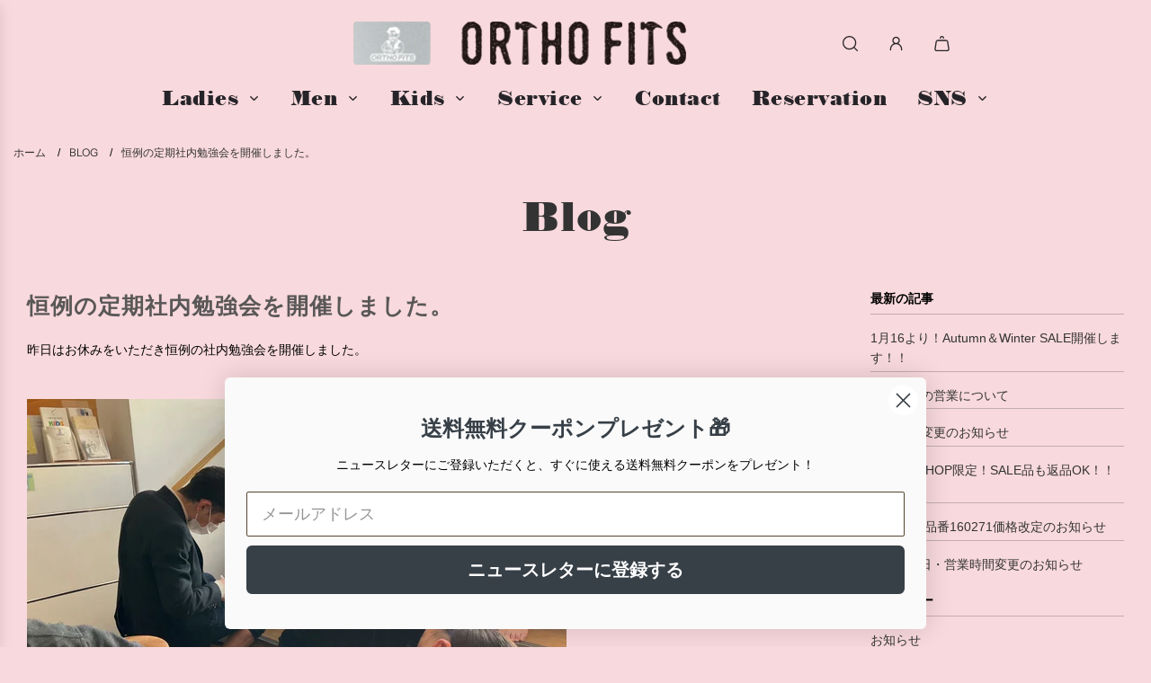

--- FILE ---
content_type: text/html; charset=utf-8
request_url: https://o-fits.com/blogs/blog/22-2-3
body_size: 34925
content:
<!doctype html>
<html class="no-js" lang="ja">
<head>
  <!-- Google Tag Manager -->
  <script>(function(w,d,s,l,i){w[l]=w[l]||[];w[l].push({'gtm.start':
  new Date().getTime(),event:'gtm.js'});var f=d.getElementsByTagName(s)[0],
  j=d.createElement(s),dl=l!='dataLayer'?'&l='+l:'';j.async=true;j.src=
  'https://www.googletagmanager.com/gtm.js?id='+i+dl;f.parentNode.insertBefore(j,f);
  })(window,document,'script','dataLayer','GTM-MFWX75P');</script>
  <!-- End Google Tag Manager -->

  <meta name="google-site-verification" content="ZDSIjv9Bz-hjKsG07-xOgjL-yYJGY9PEeuLsspEHA6Q" />


  <!-- Basic page needs ================================================== -->
  <meta charset="utf-8"><meta http-equiv="X-UA-Compatible" content="IE=edge">

  <link rel="preconnect" href="https://cdn.shopify.com" crossorigin><link rel="preconnect" href="https://fonts.shopifycdn.com" crossorigin><link rel="preload" href="//o-fits.com/cdn/shop/t/23/assets/theme.min.css?v=52237017988458006661701245548" as="style" />
  <link rel="preload" href="//o-fits.com/cdn/shop/t/23/assets/swiper.min.css?v=88091268259482038431701245548" as="style" onload="this.onload=null;this.rel='stylesheet'"/>
  <link rel="preload" href="//o-fits.com/cdn/shop/t/23/assets/photoswipe.min.css?v=165459975419098386681701245548" as="style" onload="this.onload=null;this.rel='stylesheet'"/>
  <link rel="preload" href="//o-fits.com/cdn/shop/t/23/assets/custom.css?v=124886458314568517571766987056" as="style" onload="this.onload=null;this.rel='stylesheet'"/>

  
  	<link rel="preload" href="//o-fits.com/cdn/shop/t/23/assets/animate.min.css?v=68297775102622399721701245547" as="style" onload="this.onload=null;this.rel='stylesheet'"/>
  

  

  
    <link rel="shortcut icon" href="//o-fits.com/cdn/shop/files/apple-touch-icon_180x180_crop_center.png?v=1620272067" type="image/png">
    <link rel="apple-touch-icon" sizes="180x180" href="//o-fits.com/cdn/shop/files/apple-touch-icon_180x180_crop_center.png?v=1620272067">
    <link rel="apple-touch-icon-precomposed" sizes="180x180" href="//o-fits.com/cdn/shop/files/apple-touch-icon_180x180_crop_center.png?v=1620272067">
    <link rel="icon" type="image/png" sizes="32x32" href="//o-fits.com/cdn/shop/files/apple-touch-icon_32x32_crop_center.png?v=1620272067">
    <link rel="icon" type="image/png" sizes="194x194" href="//o-fits.com/cdn/shop/files/apple-touch-icon_194x194_crop_center.png?v=1620272067">
    <link rel="icon" type="image/png" sizes="192x192" href="//o-fits.com/cdn/shop/files/apple-touch-icon_192x192_crop_center.png?v=1620272067">
    <link rel="icon" type="image/png" sizes="16x16" href="//o-fits.com/cdn/shop/files/apple-touch-icon_16x16_crop_center.png?v=1620272067">
  
<link rel="preload" as="font" href="//o-fits.com/cdn/fonts/muli/muli_n4.e949947cfff05efcc994b2e2db40359a04fa9a92.woff2" type="font/woff2" crossorigin><link rel="preload" as="font" href="//o-fits.com/cdn/fonts/instrument_sans/instrumentsans_n4.db86542ae5e1596dbdb28c279ae6c2086c4c5bfa.woff2" type="font/woff2" crossorigin><!-- Title and description ================================================== -->
  <title>恒例の定期社内勉強会を開催しました。 &ndash; オートフィッツ吉祥寺
  </title>

  
    <meta name="description" content="昨日はお休みをいただき恒例の社内勉強会を開催しました。以前よりお世話になっている島村雅徳先生にご指導いただき、朝9時から気づけば外は真っ暗に・・和やかな雰囲気でしたがボリュームたっぷりの濃い１日でした。今回の勉強会の内容を活かして、お客さまに喜んでいただけるよう、スタッフ一同引き続き頑張ります！！">
  

  <!-- Helpers ================================================== -->
  <!-- /snippets/social-meta-tags.liquid -->


<meta property="og:site_name" content="オートフィッツ吉祥寺">
<meta property="og:url" content="https://o-fits.com/blogs/blog/22-2-3">
<meta property="og:title" content="恒例の定期社内勉強会を開催しました。">
<meta property="og:type" content="article">
<meta property="og:description" content="昨日はお休みをいただき恒例の社内勉強会を開催しました。以前よりお世話になっている島村雅徳先生にご指導いただき、朝9時から気づけば外は真っ暗に・・和やかな雰囲気でしたがボリュームたっぷりの濃い１日でした。今回の勉強会の内容を活かして、お客さまに喜んでいただけるよう、スタッフ一同引き続き頑張ります！！">

<meta property="og:image" content="http://o-fits.com/cdn/shop/articles/1643978952977.jpg?v=1643982104">
<meta property="og:image:alt" content="恒例の定期社内勉強会を開催しました。">
<meta property="og:image:secure_url" content="https://o-fits.com/cdn/shop/articles/1643978952977.jpg?v=1643982104">


<meta name="twitter:card" content="summary_large_image">
<meta name="twitter:title" content="恒例の定期社内勉強会を開催しました。">
<meta name="twitter:description" content="昨日はお休みをいただき恒例の社内勉強会を開催しました。以前よりお世話になっている島村雅徳先生にご指導いただき、朝9時から気づけば外は真っ暗に・・和やかな雰囲気でしたがボリュームたっぷりの濃い１日でした。今回の勉強会の内容を活かして、お客さまに喜んでいただけるよう、スタッフ一同引き続き頑張ります！！">

  <link rel="canonical" href="https://o-fits.com/blogs/blog/22-2-3"/>
  <meta name="viewport" content="width=device-width, initial-scale=1, shrink-to-fit=no">
  <meta name="theme-color" content="#333333">

  <!-- CSS ================================================== -->
  <style>
/*============================================================================
  #Typography
==============================================================================*/






@font-face {
  font-family: Muli;
  font-weight: 400;
  font-style: normal;
  font-display: swap;
  src: url("//o-fits.com/cdn/fonts/muli/muli_n4.e949947cfff05efcc994b2e2db40359a04fa9a92.woff2") format("woff2"),
       url("//o-fits.com/cdn/fonts/muli/muli_n4.35355e4a0c27c9bc94d9af3f9bcb586d8229277a.woff") format("woff");
}

@font-face {
  font-family: "Instrument Sans";
  font-weight: 400;
  font-style: normal;
  font-display: swap;
  src: url("//o-fits.com/cdn/fonts/instrument_sans/instrumentsans_n4.db86542ae5e1596dbdb28c279ae6c2086c4c5bfa.woff2") format("woff2"),
       url("//o-fits.com/cdn/fonts/instrument_sans/instrumentsans_n4.510f1b081e58d08c30978f465518799851ef6d8b.woff") format("woff");
}


  @font-face {
  font-family: Muli;
  font-weight: 700;
  font-style: normal;
  font-display: swap;
  src: url("//o-fits.com/cdn/fonts/muli/muli_n7.c8c44d0404947d89610714223e630c4cbe005587.woff2") format("woff2"),
       url("//o-fits.com/cdn/fonts/muli/muli_n7.4cbcffea6175d46b4d67e9408244a5b38c2ac568.woff") format("woff");
}




  @font-face {
  font-family: "Instrument Sans";
  font-weight: 700;
  font-style: normal;
  font-display: swap;
  src: url("//o-fits.com/cdn/fonts/instrument_sans/instrumentsans_n7.e4ad9032e203f9a0977786c356573ced65a7419a.woff2") format("woff2"),
       url("//o-fits.com/cdn/fonts/instrument_sans/instrumentsans_n7.b9e40f166fb7639074ba34738101a9d2990bb41a.woff") format("woff");
}




  @font-face {
  font-family: "Instrument Sans";
  font-weight: 400;
  font-style: italic;
  font-display: swap;
  src: url("//o-fits.com/cdn/fonts/instrument_sans/instrumentsans_i4.028d3c3cd8d085648c808ceb20cd2fd1eb3560e5.woff2") format("woff2"),
       url("//o-fits.com/cdn/fonts/instrument_sans/instrumentsans_i4.7e90d82df8dee29a99237cd19cc529d2206706a2.woff") format("woff");
}




  @font-face {
  font-family: "Instrument Sans";
  font-weight: 700;
  font-style: italic;
  font-display: swap;
  src: url("//o-fits.com/cdn/fonts/instrument_sans/instrumentsans_i7.d6063bb5d8f9cbf96eace9e8801697c54f363c6a.woff2") format("woff2"),
       url("//o-fits.com/cdn/fonts/instrument_sans/instrumentsans_i7.ce33afe63f8198a3ac4261b826b560103542cd36.woff") format("woff");
}






/*============================================================================
  #General Variables
==============================================================================*/

:root {

  --font-weight-normal: 400;
  --font-weight-bold: 700;
  --font-weight-header-bold: 700;

  --header-font-stack: Muli, sans-serif;
  --header-font-weight: 400;
  --header-font-style: normal;
  --header-text-size: 30;
  --header-text-size-px: 30px;
  --header-mobile-text-size-px: 22px;

  --header-font-case: normal;
  --header-font-size: 14;
  --header-font-size-px: 14px;

  --heading-spacing: 1px;
  --heading-font-case: normal;
  --heading-font-stack: FontDrop;

  --body-font-stack: "Instrument Sans", sans-serif;
  --body-font-weight: 400;
  --body-font-style: normal;

  --label-font-stack: "Instrument Sans", sans-serif;
  --label-font-weight: 400;
  --label-font-style: normal;
  --label-font-case: uppercase;
  --label-spacing: 0px;

  --navigation-font-stack: , ;
  --navigation-font-weight: ;
  --navigation-font-style: ;

  --base-font-size-int: 14;
  --base-font-size: 14px;

  --body-font-size-12-to-em: 0.86em;
  --body-font-size-14-to-em: 1.0em;
  --body-font-size-16-to-em: 1.14em;
  --body-font-size-18-to-em: 1.29em;
  --body-font-size-20-to-em: 1.43em;
  --body-font-size-22-to-em: 1.57em;
  --body-font-size-24-to-em: 1.71em;
  --body-font-size-28-to-em: 2.0em;
  --body-font-size-36-to-em: 2.57em;

  --sale-badge-color: #E95050;
  --sold-out-badge-color: #262428;
  --badge-font-color: #ffffff;

  --primary-btn-text-color: #ffffff;
  --primary-btn-bg-color: #262428;
  --primary-btn-bg-color-lighten50: #a6a1aa;
  --primary-btn-bg-color-opacity50: rgba(38, 36, 40, 0.5);
  --primary-btn-bg-hover-color: #d7d7d7;
  --primary-btn-text-hover-color: #262428;

  --button-text-case: none;
  --button-font-size: 14;
  --button-font-size-px: 14px;
  --button-text-spacing-px: 1px;

  --secondary-btn-text-color: #ffffff;
  --secondary-btn-bg-color: #d7d7d7;
  --secondary-btn-bg-color-lighten: #ffffff;
  --secondary-btn-bg-hover-color: #262428;
  --secondary-btn-bg-text-hover-color: #ffffff;

  

  
    --alt-btn-font-style: normal;
    --alt-btn-font-weight: 400;
    

  --text-color: #262428;
  --text-color-lighten5: #333035;
  --text-color-lighten70: #d9d6db;
  --text-color-transparent05: rgba(38, 36, 40, 0.05);
  --text-color-transparent10: rgba(38, 36, 40, 0.1);
  --text-color-transparent15: rgba(38, 36, 40, 0.15);
  --text-color-transparent25: rgba(38, 36, 40, 0.25);
  --text-color-transparent30: rgba(38, 36, 40, 0.3);
  --text-color-transparent5: rgba(38, 36, 40, 0.5);
  --text-color-transparent6: rgba(38, 36, 40, 0.6);
  --text-color-transparent7: rgba(38, 36, 40, 0.7);
  --text-color-transparent8: rgba(38, 36, 40, 0.8);

  
    --heading-xl-font-size: 28px;
    --heading-l-font-size: 22px;
    --subheading-font-size: 20px;
  

  
    --small-body-font-size: 12px;
  

  --link-color: #333333;
  --on-sale-color: #919191;

  --body-color: #f8d9dd;
  --body-color-darken10: #f0aeb6;
  --body-color-transparent00: rgba(248, 217, 221, 0);
  --body-color-transparent90: rgba(248, 217, 221, 0.9);

  --body-secondary-color: #f8f8f8;
  --body-secondary-color-transparent00: rgba(248, 248, 248, 0);
  --body-secondary-color-darken05: #ebebeb;

  --color-primary-background: #f8d9dd;
  --color-primary-background-rgb: 248, 217, 221;
  --color-secondary-background: #f8f8f8;

  --cart-background-color: #A7A7A7;

  --border-color: rgba(38, 36, 40, 0.25);
  --link-border-color: rgba(51, 51, 51, 0.5);
  --border-color-darken10: #0d0c0d;

  --header-color: #f8d9dd;
  --header-color-darken5: #f4c3ca;

  --header-border-color: #ffffff;

  --announcement-text-size: 14px;
  --announcement-text-spacing: 1px;

  --logo-font-size: 18px;

  --overlay-header-text-color: #fff;
  --nav-text-color: #262428;
  --nav-text-color-transparent10: rgba(38, 36, 40, 0.1);
  --nav-text-color-transparent30: rgba(38, 36, 40, 0.3);
  --nav-text-hover: #595959;

  --color-scheme-light-background: #F3F3F3;
  --color-scheme-light-background-lighten5: #ffffff;
  --color-scheme-light-text: #414141;
  --color-scheme-light-text-transparent25: rgba(65, 65, 65, 0.25);
  --color-scheme-light-text-transparent50: rgba(65, 65, 65, 0.5);
  --color-scheme-light-text-transparent60: rgba(65, 65, 65, 0.6);

  --color-scheme-feature-background: #717171;
  --color-scheme-feature-background-lighten5: #7e7e7e;
  --color-scheme-feature-text: #ffffff;
  --color-scheme-feature-text-transparent25: rgba(255, 255, 255, 0.25);
  --color-scheme-feature-text-transparent50: rgba(255, 255, 255, 0.5);
  --color-scheme-feature-text-transparent60: rgba(255, 255, 255, 0.6);

  --homepage-sections-accent-secondary-color-transparent60: rgba(255, 255, 255, 0.6);

  --color-scheme-dark-background: #262428;
  --color-scheme-dark-text: #ffffff;
  --color-scheme-dark-text-transparent25: rgba(255, 255, 255, 0.25);
  --color-scheme-dark-text-transparent50: rgba(255, 255, 255, 0.5);
  --color-scheme-dark-text-transparent60: rgba(255, 255, 255, 0.6);

  --filter-bg-color: rgba(38, 36, 40, 0.1);

  --color-footer-bg: #F3F3F3;
  --color-footer-bg-darken5: #e6e6e6;
  --color-footer-text: #414141;
  --color-footer-text-darken10: #272727;
  --color-footer-text-transparent25: rgba(65, 65, 65, 0.25);
  --color-footer-border: rgba(65, 65, 65, 0.25);

  --popup-text-color: #262428;
  --popup-border-color: rgba(38, 36, 40, 0.25);
  --popup-text-color-lighten10: #403c43;
  --popup-bg-color: #EFEFEF;

  --menu-drawer-color: #fff;
  --menu-drawer-color-darken5: #f2f2f2;
  --menu-drawer-text-color: #262428;
  --menu-drawer-text-color-transparent10: rgba(38, 36, 40, 0.1);
  --menu-drawer-text-color-transparent30: rgba(38, 36, 40, 0.3);
  --menu-drawer-border-color: rgba(38, 36, 40, 0.25);
  --menu-drawer-text-hover-color: #9f9f9f;

  --cart-drawer-color: #FFFFFF;
  --cart-drawer-text-color: #262428;
  --cart-drawer-text-color-lighten10: #403c43;
  --cart-drawer-border-color: rgba(38, 36, 40, 0.25);

  --fancybox-overlay: url('//o-fits.com/cdn/shop/t/23/assets/fancybox_overlay.png?v=61793926319831825281701245548');

  --success-color: #28a745;
  --error-color: #DC3545;
  --warning-color: #EB9247;

  /* Shop Pay Installments variables */
  --color-body: #f8f8f8;
  --color-bg: #f8f8f8;
}
</style>

  <style data-shopify>
    *,
    *::before,
    *::after {
      box-sizing: inherit;
    }

    html {
      box-sizing: border-box;
      background-color: var(--body-color);
      height: 100%;
      margin: 0;
    }

    body {
      background-color: var(--body-color);
      min-height: 100%;
      margin: 0;
      display: grid;
      grid-template-rows: auto auto 1fr auto;
      grid-template-columns: 100%;
      overflow-x: hidden;
    }

    .sr-only {
      position: absolute;
      width: 1px;
      height: 1px;
      padding: 0;
      margin: -1px;
      overflow: hidden;
      clip: rect(0, 0, 0, 0);
      border: 0;
    }

    .sr-only-focusable:active, .sr-only-focusable:focus {
      position: static;
      width: auto;
      height: auto;
      margin: 0;
      overflow: visible;
      clip: auto;
    }
  </style>

  <!-- Header hook for plugins ================================================== -->
  <script>window.performance && window.performance.mark && window.performance.mark('shopify.content_for_header.start');</script><meta name="google-site-verification" content="iC28bwLfQOxTPvhvK_Ft9Cuh1sfu3SZD74owiZ440so">
<meta name="google-site-verification" content="ZDSIjv9Bz-hjKsG07-xOgjL-yYJGY9PEeuLsspEHA6Q">
<meta id="shopify-digital-wallet" name="shopify-digital-wallet" content="/45480640670/digital_wallets/dialog">
<meta name="shopify-checkout-api-token" content="0b7c211bfe0c084d99c5035a8adc256b">
<link rel="alternate" type="application/atom+xml" title="Feed" href="/blogs/blog.atom" />
<script async="async" src="/checkouts/internal/preloads.js?locale=ja-JP"></script>
<link rel="preconnect" href="https://shop.app" crossorigin="anonymous">
<script async="async" src="https://shop.app/checkouts/internal/preloads.js?locale=ja-JP&shop_id=45480640670" crossorigin="anonymous"></script>
<script id="apple-pay-shop-capabilities" type="application/json">{"shopId":45480640670,"countryCode":"JP","currencyCode":"JPY","merchantCapabilities":["supports3DS"],"merchantId":"gid:\/\/shopify\/Shop\/45480640670","merchantName":"オートフィッツ吉祥寺","requiredBillingContactFields":["postalAddress","email","phone"],"requiredShippingContactFields":["postalAddress","email","phone"],"shippingType":"shipping","supportedNetworks":["visa","masterCard","amex","jcb","discover"],"total":{"type":"pending","label":"オートフィッツ吉祥寺","amount":"1.00"},"shopifyPaymentsEnabled":true,"supportsSubscriptions":true}</script>
<script id="shopify-features" type="application/json">{"accessToken":"0b7c211bfe0c084d99c5035a8adc256b","betas":["rich-media-storefront-analytics"],"domain":"o-fits.com","predictiveSearch":false,"shopId":45480640670,"locale":"ja"}</script>
<script>var Shopify = Shopify || {};
Shopify.shop = "o-fits.myshopify.com";
Shopify.locale = "ja";
Shopify.currency = {"active":"JPY","rate":"1.0"};
Shopify.country = "JP";
Shopify.theme = {"name":"Flow-35.0.1","id":134277988510,"schema_name":"Flow","schema_version":"35.0.1","theme_store_id":801,"role":"main"};
Shopify.theme.handle = "null";
Shopify.theme.style = {"id":null,"handle":null};
Shopify.cdnHost = "o-fits.com/cdn";
Shopify.routes = Shopify.routes || {};
Shopify.routes.root = "/";</script>
<script type="module">!function(o){(o.Shopify=o.Shopify||{}).modules=!0}(window);</script>
<script>!function(o){function n(){var o=[];function n(){o.push(Array.prototype.slice.apply(arguments))}return n.q=o,n}var t=o.Shopify=o.Shopify||{};t.loadFeatures=n(),t.autoloadFeatures=n()}(window);</script>
<script>
  window.ShopifyPay = window.ShopifyPay || {};
  window.ShopifyPay.apiHost = "shop.app\/pay";
  window.ShopifyPay.redirectState = null;
</script>
<script id="shop-js-analytics" type="application/json">{"pageType":"article"}</script>
<script defer="defer" async type="module" src="//o-fits.com/cdn/shopifycloud/shop-js/modules/v2/client.init-shop-cart-sync_CRO8OuKI.ja.esm.js"></script>
<script defer="defer" async type="module" src="//o-fits.com/cdn/shopifycloud/shop-js/modules/v2/chunk.common_A56sv42F.esm.js"></script>
<script type="module">
  await import("//o-fits.com/cdn/shopifycloud/shop-js/modules/v2/client.init-shop-cart-sync_CRO8OuKI.ja.esm.js");
await import("//o-fits.com/cdn/shopifycloud/shop-js/modules/v2/chunk.common_A56sv42F.esm.js");

  window.Shopify.SignInWithShop?.initShopCartSync?.({"fedCMEnabled":true,"windoidEnabled":true});

</script>
<script>
  window.Shopify = window.Shopify || {};
  if (!window.Shopify.featureAssets) window.Shopify.featureAssets = {};
  window.Shopify.featureAssets['shop-js'] = {"shop-cart-sync":["modules/v2/client.shop-cart-sync_Rbupk0-S.ja.esm.js","modules/v2/chunk.common_A56sv42F.esm.js"],"init-fed-cm":["modules/v2/client.init-fed-cm_Brlme73P.ja.esm.js","modules/v2/chunk.common_A56sv42F.esm.js"],"shop-button":["modules/v2/client.shop-button_CAOYMen2.ja.esm.js","modules/v2/chunk.common_A56sv42F.esm.js"],"shop-cash-offers":["modules/v2/client.shop-cash-offers_ivvZeP39.ja.esm.js","modules/v2/chunk.common_A56sv42F.esm.js","modules/v2/chunk.modal_ILhUGby7.esm.js"],"init-windoid":["modules/v2/client.init-windoid_BLzf7E_S.ja.esm.js","modules/v2/chunk.common_A56sv42F.esm.js"],"init-shop-email-lookup-coordinator":["modules/v2/client.init-shop-email-lookup-coordinator_Dz-pgYZI.ja.esm.js","modules/v2/chunk.common_A56sv42F.esm.js"],"shop-toast-manager":["modules/v2/client.shop-toast-manager_BRuj-JEc.ja.esm.js","modules/v2/chunk.common_A56sv42F.esm.js"],"shop-login-button":["modules/v2/client.shop-login-button_DgSCIKnN.ja.esm.js","modules/v2/chunk.common_A56sv42F.esm.js","modules/v2/chunk.modal_ILhUGby7.esm.js"],"avatar":["modules/v2/client.avatar_BTnouDA3.ja.esm.js"],"pay-button":["modules/v2/client.pay-button_CxybczQF.ja.esm.js","modules/v2/chunk.common_A56sv42F.esm.js"],"init-shop-cart-sync":["modules/v2/client.init-shop-cart-sync_CRO8OuKI.ja.esm.js","modules/v2/chunk.common_A56sv42F.esm.js"],"init-customer-accounts":["modules/v2/client.init-customer-accounts_B7JfRd7a.ja.esm.js","modules/v2/client.shop-login-button_DgSCIKnN.ja.esm.js","modules/v2/chunk.common_A56sv42F.esm.js","modules/v2/chunk.modal_ILhUGby7.esm.js"],"init-shop-for-new-customer-accounts":["modules/v2/client.init-shop-for-new-customer-accounts_DuVdZwgs.ja.esm.js","modules/v2/client.shop-login-button_DgSCIKnN.ja.esm.js","modules/v2/chunk.common_A56sv42F.esm.js","modules/v2/chunk.modal_ILhUGby7.esm.js"],"init-customer-accounts-sign-up":["modules/v2/client.init-customer-accounts-sign-up_Bo1CzG-w.ja.esm.js","modules/v2/client.shop-login-button_DgSCIKnN.ja.esm.js","modules/v2/chunk.common_A56sv42F.esm.js","modules/v2/chunk.modal_ILhUGby7.esm.js"],"checkout-modal":["modules/v2/client.checkout-modal_B2T2_lCJ.ja.esm.js","modules/v2/chunk.common_A56sv42F.esm.js","modules/v2/chunk.modal_ILhUGby7.esm.js"],"shop-follow-button":["modules/v2/client.shop-follow-button_Bkz4TQZn.ja.esm.js","modules/v2/chunk.common_A56sv42F.esm.js","modules/v2/chunk.modal_ILhUGby7.esm.js"],"lead-capture":["modules/v2/client.lead-capture_C6eAi-6_.ja.esm.js","modules/v2/chunk.common_A56sv42F.esm.js","modules/v2/chunk.modal_ILhUGby7.esm.js"],"shop-login":["modules/v2/client.shop-login_QcPsljo4.ja.esm.js","modules/v2/chunk.common_A56sv42F.esm.js","modules/v2/chunk.modal_ILhUGby7.esm.js"],"payment-terms":["modules/v2/client.payment-terms_Dt9LCeZF.ja.esm.js","modules/v2/chunk.common_A56sv42F.esm.js","modules/v2/chunk.modal_ILhUGby7.esm.js"]};
</script>
<script>(function() {
  var isLoaded = false;
  function asyncLoad() {
    if (isLoaded) return;
    isLoaded = true;
    var urls = ["https:\/\/static.klaviyo.com\/onsite\/js\/klaviyo.js?company_id=Xk6gZv\u0026shop=o-fits.myshopify.com","https:\/\/static.klaviyo.com\/onsite\/js\/klaviyo.js?company_id=Xk6gZv\u0026shop=o-fits.myshopify.com","https:\/\/static.klaviyo.com\/onsite\/js\/klaviyo.js?company_id=Xk6gZv\u0026shop=o-fits.myshopify.com","https:\/\/static.klaviyo.com\/onsite\/js\/klaviyo.js?company_id=Xk6gZv\u0026shop=o-fits.myshopify.com","https:\/\/static.klaviyo.com\/onsite\/js\/klaviyo.js?company_id=Xk6gZv\u0026shop=o-fits.myshopify.com","https:\/\/static.klaviyo.com\/onsite\/js\/klaviyo.js?company_id=Xk6gZv\u0026shop=o-fits.myshopify.com"];
    for (var i = 0; i < urls.length; i++) {
      var s = document.createElement('script');
      s.type = 'text/javascript';
      s.async = true;
      s.src = urls[i];
      var x = document.getElementsByTagName('script')[0];
      x.parentNode.insertBefore(s, x);
    }
  };
  if(window.attachEvent) {
    window.attachEvent('onload', asyncLoad);
  } else {
    window.addEventListener('load', asyncLoad, false);
  }
})();</script>
<script id="__st">var __st={"a":45480640670,"offset":32400,"reqid":"0d02c390-3197-4a6d-9b7e-1d07b42b28aa-1768459967","pageurl":"o-fits.com\/blogs\/blog\/22-2-3","s":"articles-558036287646","u":"20c917e7bffd","p":"article","rtyp":"article","rid":558036287646};</script>
<script>window.ShopifyPaypalV4VisibilityTracking = true;</script>
<script id="captcha-bootstrap">!function(){'use strict';const t='contact',e='account',n='new_comment',o=[[t,t],['blogs',n],['comments',n],[t,'customer']],c=[[e,'customer_login'],[e,'guest_login'],[e,'recover_customer_password'],[e,'create_customer']],r=t=>t.map((([t,e])=>`form[action*='/${t}']:not([data-nocaptcha='true']) input[name='form_type'][value='${e}']`)).join(','),a=t=>()=>t?[...document.querySelectorAll(t)].map((t=>t.form)):[];function s(){const t=[...o],e=r(t);return a(e)}const i='password',u='form_key',d=['recaptcha-v3-token','g-recaptcha-response','h-captcha-response',i],f=()=>{try{return window.sessionStorage}catch{return}},m='__shopify_v',_=t=>t.elements[u];function p(t,e,n=!1){try{const o=window.sessionStorage,c=JSON.parse(o.getItem(e)),{data:r}=function(t){const{data:e,action:n}=t;return t[m]||n?{data:e,action:n}:{data:t,action:n}}(c);for(const[e,n]of Object.entries(r))t.elements[e]&&(t.elements[e].value=n);n&&o.removeItem(e)}catch(o){console.error('form repopulation failed',{error:o})}}const l='form_type',E='cptcha';function T(t){t.dataset[E]=!0}const w=window,h=w.document,L='Shopify',v='ce_forms',y='captcha';let A=!1;((t,e)=>{const n=(g='f06e6c50-85a8-45c8-87d0-21a2b65856fe',I='https://cdn.shopify.com/shopifycloud/storefront-forms-hcaptcha/ce_storefront_forms_captcha_hcaptcha.v1.5.2.iife.js',D={infoText:'hCaptchaによる保護',privacyText:'プライバシー',termsText:'利用規約'},(t,e,n)=>{const o=w[L][v],c=o.bindForm;if(c)return c(t,g,e,D).then(n);var r;o.q.push([[t,g,e,D],n]),r=I,A||(h.body.append(Object.assign(h.createElement('script'),{id:'captcha-provider',async:!0,src:r})),A=!0)});var g,I,D;w[L]=w[L]||{},w[L][v]=w[L][v]||{},w[L][v].q=[],w[L][y]=w[L][y]||{},w[L][y].protect=function(t,e){n(t,void 0,e),T(t)},Object.freeze(w[L][y]),function(t,e,n,w,h,L){const[v,y,A,g]=function(t,e,n){const i=e?o:[],u=t?c:[],d=[...i,...u],f=r(d),m=r(i),_=r(d.filter((([t,e])=>n.includes(e))));return[a(f),a(m),a(_),s()]}(w,h,L),I=t=>{const e=t.target;return e instanceof HTMLFormElement?e:e&&e.form},D=t=>v().includes(t);t.addEventListener('submit',(t=>{const e=I(t);if(!e)return;const n=D(e)&&!e.dataset.hcaptchaBound&&!e.dataset.recaptchaBound,o=_(e),c=g().includes(e)&&(!o||!o.value);(n||c)&&t.preventDefault(),c&&!n&&(function(t){try{if(!f())return;!function(t){const e=f();if(!e)return;const n=_(t);if(!n)return;const o=n.value;o&&e.removeItem(o)}(t);const e=Array.from(Array(32),(()=>Math.random().toString(36)[2])).join('');!function(t,e){_(t)||t.append(Object.assign(document.createElement('input'),{type:'hidden',name:u})),t.elements[u].value=e}(t,e),function(t,e){const n=f();if(!n)return;const o=[...t.querySelectorAll(`input[type='${i}']`)].map((({name:t})=>t)),c=[...d,...o],r={};for(const[a,s]of new FormData(t).entries())c.includes(a)||(r[a]=s);n.setItem(e,JSON.stringify({[m]:1,action:t.action,data:r}))}(t,e)}catch(e){console.error('failed to persist form',e)}}(e),e.submit())}));const S=(t,e)=>{t&&!t.dataset[E]&&(n(t,e.some((e=>e===t))),T(t))};for(const o of['focusin','change'])t.addEventListener(o,(t=>{const e=I(t);D(e)&&S(e,y())}));const B=e.get('form_key'),M=e.get(l),P=B&&M;t.addEventListener('DOMContentLoaded',(()=>{const t=y();if(P)for(const e of t)e.elements[l].value===M&&p(e,B);[...new Set([...A(),...v().filter((t=>'true'===t.dataset.shopifyCaptcha))])].forEach((e=>S(e,t)))}))}(h,new URLSearchParams(w.location.search),n,t,e,['guest_login'])})(!0,!0)}();</script>
<script integrity="sha256-4kQ18oKyAcykRKYeNunJcIwy7WH5gtpwJnB7kiuLZ1E=" data-source-attribution="shopify.loadfeatures" defer="defer" src="//o-fits.com/cdn/shopifycloud/storefront/assets/storefront/load_feature-a0a9edcb.js" crossorigin="anonymous"></script>
<script crossorigin="anonymous" defer="defer" src="//o-fits.com/cdn/shopifycloud/storefront/assets/shopify_pay/storefront-65b4c6d7.js?v=20250812"></script>
<script data-source-attribution="shopify.dynamic_checkout.dynamic.init">var Shopify=Shopify||{};Shopify.PaymentButton=Shopify.PaymentButton||{isStorefrontPortableWallets:!0,init:function(){window.Shopify.PaymentButton.init=function(){};var t=document.createElement("script");t.src="https://o-fits.com/cdn/shopifycloud/portable-wallets/latest/portable-wallets.ja.js",t.type="module",document.head.appendChild(t)}};
</script>
<script data-source-attribution="shopify.dynamic_checkout.buyer_consent">
  function portableWalletsHideBuyerConsent(e){var t=document.getElementById("shopify-buyer-consent"),n=document.getElementById("shopify-subscription-policy-button");t&&n&&(t.classList.add("hidden"),t.setAttribute("aria-hidden","true"),n.removeEventListener("click",e))}function portableWalletsShowBuyerConsent(e){var t=document.getElementById("shopify-buyer-consent"),n=document.getElementById("shopify-subscription-policy-button");t&&n&&(t.classList.remove("hidden"),t.removeAttribute("aria-hidden"),n.addEventListener("click",e))}window.Shopify?.PaymentButton&&(window.Shopify.PaymentButton.hideBuyerConsent=portableWalletsHideBuyerConsent,window.Shopify.PaymentButton.showBuyerConsent=portableWalletsShowBuyerConsent);
</script>
<script data-source-attribution="shopify.dynamic_checkout.cart.bootstrap">document.addEventListener("DOMContentLoaded",(function(){function t(){return document.querySelector("shopify-accelerated-checkout-cart, shopify-accelerated-checkout")}if(t())Shopify.PaymentButton.init();else{new MutationObserver((function(e,n){t()&&(Shopify.PaymentButton.init(),n.disconnect())})).observe(document.body,{childList:!0,subtree:!0})}}));
</script>
<link id="shopify-accelerated-checkout-styles" rel="stylesheet" media="screen" href="https://o-fits.com/cdn/shopifycloud/portable-wallets/latest/accelerated-checkout-backwards-compat.css" crossorigin="anonymous">
<style id="shopify-accelerated-checkout-cart">
        #shopify-buyer-consent {
  margin-top: 1em;
  display: inline-block;
  width: 100%;
}

#shopify-buyer-consent.hidden {
  display: none;
}

#shopify-subscription-policy-button {
  background: none;
  border: none;
  padding: 0;
  text-decoration: underline;
  font-size: inherit;
  cursor: pointer;
}

#shopify-subscription-policy-button::before {
  box-shadow: none;
}

      </style>

<script>window.performance && window.performance.mark && window.performance.mark('shopify.content_for_header.end');</script>

  <script type="text/javascript">
		window.wetheme = {
			name: 'Flow',
			webcomponentRegistry: {
        registry: {},
				checkScriptLoaded: function(key) {
					return window.wetheme.webcomponentRegistry.registry[key] ? true : false
				},
        register: function(registration) {
            if(!window.wetheme.webcomponentRegistry.checkScriptLoaded(registration.key)) {
              window.wetheme.webcomponentRegistry.registry[registration.key] = registration
            }
        }
      }
    };
	</script>

  

  
    <script src="//o-fits.com/cdn/shop/t/23/assets/textSlideshow.js?v=148535650034552400261701245548" defer="defer"></script>
  

  <script>document.documentElement.className = document.documentElement.className.replace('no-js', 'js');</script>
<!-- BEGIN app block: shopify://apps/klaviyo-email-marketing-sms/blocks/klaviyo-onsite-embed/2632fe16-c075-4321-a88b-50b567f42507 -->












  <script async src="https://static.klaviyo.com/onsite/js/Xk6gZv/klaviyo.js?company_id=Xk6gZv"></script>
  <script>!function(){if(!window.klaviyo){window._klOnsite=window._klOnsite||[];try{window.klaviyo=new Proxy({},{get:function(n,i){return"push"===i?function(){var n;(n=window._klOnsite).push.apply(n,arguments)}:function(){for(var n=arguments.length,o=new Array(n),w=0;w<n;w++)o[w]=arguments[w];var t="function"==typeof o[o.length-1]?o.pop():void 0,e=new Promise((function(n){window._klOnsite.push([i].concat(o,[function(i){t&&t(i),n(i)}]))}));return e}}})}catch(n){window.klaviyo=window.klaviyo||[],window.klaviyo.push=function(){var n;(n=window._klOnsite).push.apply(n,arguments)}}}}();</script>

  




  <script>
    window.klaviyoReviewsProductDesignMode = false
  </script>







<!-- END app block --><!-- BEGIN app block: shopify://apps/instafeed/blocks/head-block/c447db20-095d-4a10-9725-b5977662c9d5 --><link rel="preconnect" href="https://cdn.nfcube.com/">
<link rel="preconnect" href="https://scontent.cdninstagram.com/">


  <script>
    document.addEventListener('DOMContentLoaded', function () {
      let instafeedScript = document.createElement('script');

      
        instafeedScript.src = 'https://storage.nfcube.com/instafeed-4fc4366d0f131b4914cef9bede25684b.js';
      

      document.body.appendChild(instafeedScript);
    });
  </script>





<!-- END app block --><link href="https://monorail-edge.shopifysvc.com" rel="dns-prefetch">
<script>(function(){if ("sendBeacon" in navigator && "performance" in window) {try {var session_token_from_headers = performance.getEntriesByType('navigation')[0].serverTiming.find(x => x.name == '_s').description;} catch {var session_token_from_headers = undefined;}var session_cookie_matches = document.cookie.match(/_shopify_s=([^;]*)/);var session_token_from_cookie = session_cookie_matches && session_cookie_matches.length === 2 ? session_cookie_matches[1] : "";var session_token = session_token_from_headers || session_token_from_cookie || "";function handle_abandonment_event(e) {var entries = performance.getEntries().filter(function(entry) {return /monorail-edge.shopifysvc.com/.test(entry.name);});if (!window.abandonment_tracked && entries.length === 0) {window.abandonment_tracked = true;var currentMs = Date.now();var navigation_start = performance.timing.navigationStart;var payload = {shop_id: 45480640670,url: window.location.href,navigation_start,duration: currentMs - navigation_start,session_token,page_type: "article"};window.navigator.sendBeacon("https://monorail-edge.shopifysvc.com/v1/produce", JSON.stringify({schema_id: "online_store_buyer_site_abandonment/1.1",payload: payload,metadata: {event_created_at_ms: currentMs,event_sent_at_ms: currentMs}}));}}window.addEventListener('pagehide', handle_abandonment_event);}}());</script>
<script id="web-pixels-manager-setup">(function e(e,d,r,n,o){if(void 0===o&&(o={}),!Boolean(null===(a=null===(i=window.Shopify)||void 0===i?void 0:i.analytics)||void 0===a?void 0:a.replayQueue)){var i,a;window.Shopify=window.Shopify||{};var t=window.Shopify;t.analytics=t.analytics||{};var s=t.analytics;s.replayQueue=[],s.publish=function(e,d,r){return s.replayQueue.push([e,d,r]),!0};try{self.performance.mark("wpm:start")}catch(e){}var l=function(){var e={modern:/Edge?\/(1{2}[4-9]|1[2-9]\d|[2-9]\d{2}|\d{4,})\.\d+(\.\d+|)|Firefox\/(1{2}[4-9]|1[2-9]\d|[2-9]\d{2}|\d{4,})\.\d+(\.\d+|)|Chrom(ium|e)\/(9{2}|\d{3,})\.\d+(\.\d+|)|(Maci|X1{2}).+ Version\/(15\.\d+|(1[6-9]|[2-9]\d|\d{3,})\.\d+)([,.]\d+|)( \(\w+\)|)( Mobile\/\w+|) Safari\/|Chrome.+OPR\/(9{2}|\d{3,})\.\d+\.\d+|(CPU[ +]OS|iPhone[ +]OS|CPU[ +]iPhone|CPU IPhone OS|CPU iPad OS)[ +]+(15[._]\d+|(1[6-9]|[2-9]\d|\d{3,})[._]\d+)([._]\d+|)|Android:?[ /-](13[3-9]|1[4-9]\d|[2-9]\d{2}|\d{4,})(\.\d+|)(\.\d+|)|Android.+Firefox\/(13[5-9]|1[4-9]\d|[2-9]\d{2}|\d{4,})\.\d+(\.\d+|)|Android.+Chrom(ium|e)\/(13[3-9]|1[4-9]\d|[2-9]\d{2}|\d{4,})\.\d+(\.\d+|)|SamsungBrowser\/([2-9]\d|\d{3,})\.\d+/,legacy:/Edge?\/(1[6-9]|[2-9]\d|\d{3,})\.\d+(\.\d+|)|Firefox\/(5[4-9]|[6-9]\d|\d{3,})\.\d+(\.\d+|)|Chrom(ium|e)\/(5[1-9]|[6-9]\d|\d{3,})\.\d+(\.\d+|)([\d.]+$|.*Safari\/(?![\d.]+ Edge\/[\d.]+$))|(Maci|X1{2}).+ Version\/(10\.\d+|(1[1-9]|[2-9]\d|\d{3,})\.\d+)([,.]\d+|)( \(\w+\)|)( Mobile\/\w+|) Safari\/|Chrome.+OPR\/(3[89]|[4-9]\d|\d{3,})\.\d+\.\d+|(CPU[ +]OS|iPhone[ +]OS|CPU[ +]iPhone|CPU IPhone OS|CPU iPad OS)[ +]+(10[._]\d+|(1[1-9]|[2-9]\d|\d{3,})[._]\d+)([._]\d+|)|Android:?[ /-](13[3-9]|1[4-9]\d|[2-9]\d{2}|\d{4,})(\.\d+|)(\.\d+|)|Mobile Safari.+OPR\/([89]\d|\d{3,})\.\d+\.\d+|Android.+Firefox\/(13[5-9]|1[4-9]\d|[2-9]\d{2}|\d{4,})\.\d+(\.\d+|)|Android.+Chrom(ium|e)\/(13[3-9]|1[4-9]\d|[2-9]\d{2}|\d{4,})\.\d+(\.\d+|)|Android.+(UC? ?Browser|UCWEB|U3)[ /]?(15\.([5-9]|\d{2,})|(1[6-9]|[2-9]\d|\d{3,})\.\d+)\.\d+|SamsungBrowser\/(5\.\d+|([6-9]|\d{2,})\.\d+)|Android.+MQ{2}Browser\/(14(\.(9|\d{2,})|)|(1[5-9]|[2-9]\d|\d{3,})(\.\d+|))(\.\d+|)|K[Aa][Ii]OS\/(3\.\d+|([4-9]|\d{2,})\.\d+)(\.\d+|)/},d=e.modern,r=e.legacy,n=navigator.userAgent;return n.match(d)?"modern":n.match(r)?"legacy":"unknown"}(),u="modern"===l?"modern":"legacy",c=(null!=n?n:{modern:"",legacy:""})[u],f=function(e){return[e.baseUrl,"/wpm","/b",e.hashVersion,"modern"===e.buildTarget?"m":"l",".js"].join("")}({baseUrl:d,hashVersion:r,buildTarget:u}),m=function(e){var d=e.version,r=e.bundleTarget,n=e.surface,o=e.pageUrl,i=e.monorailEndpoint;return{emit:function(e){var a=e.status,t=e.errorMsg,s=(new Date).getTime(),l=JSON.stringify({metadata:{event_sent_at_ms:s},events:[{schema_id:"web_pixels_manager_load/3.1",payload:{version:d,bundle_target:r,page_url:o,status:a,surface:n,error_msg:t},metadata:{event_created_at_ms:s}}]});if(!i)return console&&console.warn&&console.warn("[Web Pixels Manager] No Monorail endpoint provided, skipping logging."),!1;try{return self.navigator.sendBeacon.bind(self.navigator)(i,l)}catch(e){}var u=new XMLHttpRequest;try{return u.open("POST",i,!0),u.setRequestHeader("Content-Type","text/plain"),u.send(l),!0}catch(e){return console&&console.warn&&console.warn("[Web Pixels Manager] Got an unhandled error while logging to Monorail."),!1}}}}({version:r,bundleTarget:l,surface:e.surface,pageUrl:self.location.href,monorailEndpoint:e.monorailEndpoint});try{o.browserTarget=l,function(e){var d=e.src,r=e.async,n=void 0===r||r,o=e.onload,i=e.onerror,a=e.sri,t=e.scriptDataAttributes,s=void 0===t?{}:t,l=document.createElement("script"),u=document.querySelector("head"),c=document.querySelector("body");if(l.async=n,l.src=d,a&&(l.integrity=a,l.crossOrigin="anonymous"),s)for(var f in s)if(Object.prototype.hasOwnProperty.call(s,f))try{l.dataset[f]=s[f]}catch(e){}if(o&&l.addEventListener("load",o),i&&l.addEventListener("error",i),u)u.appendChild(l);else{if(!c)throw new Error("Did not find a head or body element to append the script");c.appendChild(l)}}({src:f,async:!0,onload:function(){if(!function(){var e,d;return Boolean(null===(d=null===(e=window.Shopify)||void 0===e?void 0:e.analytics)||void 0===d?void 0:d.initialized)}()){var d=window.webPixelsManager.init(e)||void 0;if(d){var r=window.Shopify.analytics;r.replayQueue.forEach((function(e){var r=e[0],n=e[1],o=e[2];d.publishCustomEvent(r,n,o)})),r.replayQueue=[],r.publish=d.publishCustomEvent,r.visitor=d.visitor,r.initialized=!0}}},onerror:function(){return m.emit({status:"failed",errorMsg:"".concat(f," has failed to load")})},sri:function(e){var d=/^sha384-[A-Za-z0-9+/=]+$/;return"string"==typeof e&&d.test(e)}(c)?c:"",scriptDataAttributes:o}),m.emit({status:"loading"})}catch(e){m.emit({status:"failed",errorMsg:(null==e?void 0:e.message)||"Unknown error"})}}})({shopId: 45480640670,storefrontBaseUrl: "https://o-fits.com",extensionsBaseUrl: "https://extensions.shopifycdn.com/cdn/shopifycloud/web-pixels-manager",monorailEndpoint: "https://monorail-edge.shopifysvc.com/unstable/produce_batch",surface: "storefront-renderer",enabledBetaFlags: ["2dca8a86"],webPixelsConfigList: [{"id":"1978073246","configuration":"{\"accountID\":\"Xk6gZv\",\"webPixelConfig\":\"eyJlbmFibGVBZGRlZFRvQ2FydEV2ZW50cyI6IHRydWV9\"}","eventPayloadVersion":"v1","runtimeContext":"STRICT","scriptVersion":"524f6c1ee37bacdca7657a665bdca589","type":"APP","apiClientId":123074,"privacyPurposes":["ANALYTICS","MARKETING"],"dataSharingAdjustments":{"protectedCustomerApprovalScopes":["read_customer_address","read_customer_email","read_customer_name","read_customer_personal_data","read_customer_phone"]}},{"id":"557285534","configuration":"{\"config\":\"{\\\"pixel_id\\\":\\\"G-GG2HL7Z17R\\\",\\\"target_country\\\":\\\"JP\\\",\\\"gtag_events\\\":[{\\\"type\\\":\\\"search\\\",\\\"action_label\\\":[\\\"G-GG2HL7Z17R\\\",\\\"AW-302005058\\\/9aPtCK3Jnf0CEML2gJAB\\\"]},{\\\"type\\\":\\\"begin_checkout\\\",\\\"action_label\\\":[\\\"G-GG2HL7Z17R\\\",\\\"AW-302005058\\\/UUzDCKrJnf0CEML2gJAB\\\"]},{\\\"type\\\":\\\"view_item\\\",\\\"action_label\\\":[\\\"G-GG2HL7Z17R\\\",\\\"AW-302005058\\\/EKZsCKTJnf0CEML2gJAB\\\",\\\"MC-R0DZYWL98C\\\"]},{\\\"type\\\":\\\"purchase\\\",\\\"action_label\\\":[\\\"G-GG2HL7Z17R\\\",\\\"AW-302005058\\\/dc5pCKHJnf0CEML2gJAB\\\",\\\"MC-R0DZYWL98C\\\"]},{\\\"type\\\":\\\"page_view\\\",\\\"action_label\\\":[\\\"G-GG2HL7Z17R\\\",\\\"AW-302005058\\\/i8luCJ7Jnf0CEML2gJAB\\\",\\\"MC-R0DZYWL98C\\\"]},{\\\"type\\\":\\\"add_payment_info\\\",\\\"action_label\\\":[\\\"G-GG2HL7Z17R\\\",\\\"AW-302005058\\\/pfI0CLDJnf0CEML2gJAB\\\"]},{\\\"type\\\":\\\"add_to_cart\\\",\\\"action_label\\\":[\\\"G-GG2HL7Z17R\\\",\\\"AW-302005058\\\/8CvICKfJnf0CEML2gJAB\\\"]}],\\\"enable_monitoring_mode\\\":false}\"}","eventPayloadVersion":"v1","runtimeContext":"OPEN","scriptVersion":"b2a88bafab3e21179ed38636efcd8a93","type":"APP","apiClientId":1780363,"privacyPurposes":[],"dataSharingAdjustments":{"protectedCustomerApprovalScopes":["read_customer_address","read_customer_email","read_customer_name","read_customer_personal_data","read_customer_phone"]}},{"id":"180453534","configuration":"{\"pixel_id\":\"165960322203067\",\"pixel_type\":\"facebook_pixel\",\"metaapp_system_user_token\":\"-\"}","eventPayloadVersion":"v1","runtimeContext":"OPEN","scriptVersion":"ca16bc87fe92b6042fbaa3acc2fbdaa6","type":"APP","apiClientId":2329312,"privacyPurposes":["ANALYTICS","MARKETING","SALE_OF_DATA"],"dataSharingAdjustments":{"protectedCustomerApprovalScopes":["read_customer_address","read_customer_email","read_customer_name","read_customer_personal_data","read_customer_phone"]}},{"id":"shopify-app-pixel","configuration":"{}","eventPayloadVersion":"v1","runtimeContext":"STRICT","scriptVersion":"0450","apiClientId":"shopify-pixel","type":"APP","privacyPurposes":["ANALYTICS","MARKETING"]},{"id":"shopify-custom-pixel","eventPayloadVersion":"v1","runtimeContext":"LAX","scriptVersion":"0450","apiClientId":"shopify-pixel","type":"CUSTOM","privacyPurposes":["ANALYTICS","MARKETING"]}],isMerchantRequest: false,initData: {"shop":{"name":"オートフィッツ吉祥寺","paymentSettings":{"currencyCode":"JPY"},"myshopifyDomain":"o-fits.myshopify.com","countryCode":"JP","storefrontUrl":"https:\/\/o-fits.com"},"customer":null,"cart":null,"checkout":null,"productVariants":[],"purchasingCompany":null},},"https://o-fits.com/cdn","7cecd0b6w90c54c6cpe92089d5m57a67346",{"modern":"","legacy":""},{"shopId":"45480640670","storefrontBaseUrl":"https:\/\/o-fits.com","extensionBaseUrl":"https:\/\/extensions.shopifycdn.com\/cdn\/shopifycloud\/web-pixels-manager","surface":"storefront-renderer","enabledBetaFlags":"[\"2dca8a86\"]","isMerchantRequest":"false","hashVersion":"7cecd0b6w90c54c6cpe92089d5m57a67346","publish":"custom","events":"[[\"page_viewed\",{}]]"});</script><script>
  window.ShopifyAnalytics = window.ShopifyAnalytics || {};
  window.ShopifyAnalytics.meta = window.ShopifyAnalytics.meta || {};
  window.ShopifyAnalytics.meta.currency = 'JPY';
  var meta = {"page":{"pageType":"article","resourceType":"article","resourceId":558036287646,"requestId":"0d02c390-3197-4a6d-9b7e-1d07b42b28aa-1768459967"}};
  for (var attr in meta) {
    window.ShopifyAnalytics.meta[attr] = meta[attr];
  }
</script>
<script class="analytics">
  (function () {
    var customDocumentWrite = function(content) {
      var jquery = null;

      if (window.jQuery) {
        jquery = window.jQuery;
      } else if (window.Checkout && window.Checkout.$) {
        jquery = window.Checkout.$;
      }

      if (jquery) {
        jquery('body').append(content);
      }
    };

    var hasLoggedConversion = function(token) {
      if (token) {
        return document.cookie.indexOf('loggedConversion=' + token) !== -1;
      }
      return false;
    }

    var setCookieIfConversion = function(token) {
      if (token) {
        var twoMonthsFromNow = new Date(Date.now());
        twoMonthsFromNow.setMonth(twoMonthsFromNow.getMonth() + 2);

        document.cookie = 'loggedConversion=' + token + '; expires=' + twoMonthsFromNow;
      }
    }

    var trekkie = window.ShopifyAnalytics.lib = window.trekkie = window.trekkie || [];
    if (trekkie.integrations) {
      return;
    }
    trekkie.methods = [
      'identify',
      'page',
      'ready',
      'track',
      'trackForm',
      'trackLink'
    ];
    trekkie.factory = function(method) {
      return function() {
        var args = Array.prototype.slice.call(arguments);
        args.unshift(method);
        trekkie.push(args);
        return trekkie;
      };
    };
    for (var i = 0; i < trekkie.methods.length; i++) {
      var key = trekkie.methods[i];
      trekkie[key] = trekkie.factory(key);
    }
    trekkie.load = function(config) {
      trekkie.config = config || {};
      trekkie.config.initialDocumentCookie = document.cookie;
      var first = document.getElementsByTagName('script')[0];
      var script = document.createElement('script');
      script.type = 'text/javascript';
      script.onerror = function(e) {
        var scriptFallback = document.createElement('script');
        scriptFallback.type = 'text/javascript';
        scriptFallback.onerror = function(error) {
                var Monorail = {
      produce: function produce(monorailDomain, schemaId, payload) {
        var currentMs = new Date().getTime();
        var event = {
          schema_id: schemaId,
          payload: payload,
          metadata: {
            event_created_at_ms: currentMs,
            event_sent_at_ms: currentMs
          }
        };
        return Monorail.sendRequest("https://" + monorailDomain + "/v1/produce", JSON.stringify(event));
      },
      sendRequest: function sendRequest(endpointUrl, payload) {
        // Try the sendBeacon API
        if (window && window.navigator && typeof window.navigator.sendBeacon === 'function' && typeof window.Blob === 'function' && !Monorail.isIos12()) {
          var blobData = new window.Blob([payload], {
            type: 'text/plain'
          });

          if (window.navigator.sendBeacon(endpointUrl, blobData)) {
            return true;
          } // sendBeacon was not successful

        } // XHR beacon

        var xhr = new XMLHttpRequest();

        try {
          xhr.open('POST', endpointUrl);
          xhr.setRequestHeader('Content-Type', 'text/plain');
          xhr.send(payload);
        } catch (e) {
          console.log(e);
        }

        return false;
      },
      isIos12: function isIos12() {
        return window.navigator.userAgent.lastIndexOf('iPhone; CPU iPhone OS 12_') !== -1 || window.navigator.userAgent.lastIndexOf('iPad; CPU OS 12_') !== -1;
      }
    };
    Monorail.produce('monorail-edge.shopifysvc.com',
      'trekkie_storefront_load_errors/1.1',
      {shop_id: 45480640670,
      theme_id: 134277988510,
      app_name: "storefront",
      context_url: window.location.href,
      source_url: "//o-fits.com/cdn/s/trekkie.storefront.55c6279c31a6628627b2ba1c5ff367020da294e2.min.js"});

        };
        scriptFallback.async = true;
        scriptFallback.src = '//o-fits.com/cdn/s/trekkie.storefront.55c6279c31a6628627b2ba1c5ff367020da294e2.min.js';
        first.parentNode.insertBefore(scriptFallback, first);
      };
      script.async = true;
      script.src = '//o-fits.com/cdn/s/trekkie.storefront.55c6279c31a6628627b2ba1c5ff367020da294e2.min.js';
      first.parentNode.insertBefore(script, first);
    };
    trekkie.load(
      {"Trekkie":{"appName":"storefront","development":false,"defaultAttributes":{"shopId":45480640670,"isMerchantRequest":null,"themeId":134277988510,"themeCityHash":"17685188566732713083","contentLanguage":"ja","currency":"JPY","eventMetadataId":"2a66de89-f4dd-41c4-b5f1-460a9467b6e4"},"isServerSideCookieWritingEnabled":true,"monorailRegion":"shop_domain","enabledBetaFlags":["65f19447"]},"Session Attribution":{},"S2S":{"facebookCapiEnabled":false,"source":"trekkie-storefront-renderer","apiClientId":580111}}
    );

    var loaded = false;
    trekkie.ready(function() {
      if (loaded) return;
      loaded = true;

      window.ShopifyAnalytics.lib = window.trekkie;

      var originalDocumentWrite = document.write;
      document.write = customDocumentWrite;
      try { window.ShopifyAnalytics.merchantGoogleAnalytics.call(this); } catch(error) {};
      document.write = originalDocumentWrite;

      window.ShopifyAnalytics.lib.page(null,{"pageType":"article","resourceType":"article","resourceId":558036287646,"requestId":"0d02c390-3197-4a6d-9b7e-1d07b42b28aa-1768459967","shopifyEmitted":true});

      var match = window.location.pathname.match(/checkouts\/(.+)\/(thank_you|post_purchase)/)
      var token = match? match[1]: undefined;
      if (!hasLoggedConversion(token)) {
        setCookieIfConversion(token);
        
      }
    });


        var eventsListenerScript = document.createElement('script');
        eventsListenerScript.async = true;
        eventsListenerScript.src = "//o-fits.com/cdn/shopifycloud/storefront/assets/shop_events_listener-3da45d37.js";
        document.getElementsByTagName('head')[0].appendChild(eventsListenerScript);

})();</script>
  <script>
  if (!window.ga || (window.ga && typeof window.ga !== 'function')) {
    window.ga = function ga() {
      (window.ga.q = window.ga.q || []).push(arguments);
      if (window.Shopify && window.Shopify.analytics && typeof window.Shopify.analytics.publish === 'function') {
        window.Shopify.analytics.publish("ga_stub_called", {}, {sendTo: "google_osp_migration"});
      }
      console.error("Shopify's Google Analytics stub called with:", Array.from(arguments), "\nSee https://help.shopify.com/manual/promoting-marketing/pixels/pixel-migration#google for more information.");
    };
    if (window.Shopify && window.Shopify.analytics && typeof window.Shopify.analytics.publish === 'function') {
      window.Shopify.analytics.publish("ga_stub_initialized", {}, {sendTo: "google_osp_migration"});
    }
  }
</script>
<script
  defer
  src="https://o-fits.com/cdn/shopifycloud/perf-kit/shopify-perf-kit-3.0.3.min.js"
  data-application="storefront-renderer"
  data-shop-id="45480640670"
  data-render-region="gcp-us-central1"
  data-page-type="article"
  data-theme-instance-id="134277988510"
  data-theme-name="Flow"
  data-theme-version="35.0.1"
  data-monorail-region="shop_domain"
  data-resource-timing-sampling-rate="10"
  data-shs="true"
  data-shs-beacon="true"
  data-shs-export-with-fetch="true"
  data-shs-logs-sample-rate="1"
  data-shs-beacon-endpoint="https://o-fits.com/api/collect"
></script>
</head>


<body id="恒例の定期社内勉強会を開催しました" class="template-article page-fade white--match images-aspect-ratio ">

<!-- Google Tag Manager (noscript) -->
<noscript><iframe src="https://www.googletagmanager.com/ns.html?id=GTM-MFWX75P"
height="0" width="0" style="display:none;visibility:hidden"></iframe></noscript>
<!-- End Google Tag Manager (noscript) -->

  <link href="//o-fits.com/cdn/shop/t/23/assets/theme.min.css?v=52237017988458006661701245548" rel="stylesheet" type="text/css" media="all" />
  <link href="//o-fits.com/cdn/shop/t/23/assets/custom.css?v=124886458314568517571766987056" rel="stylesheet" type="text/css" media="all" />

  <noscript><link href="//o-fits.com/cdn/shop/t/23/assets/swiper.min.css?v=88091268259482038431701245548" rel="stylesheet" type="text/css" media="all" /></noscript>
  <noscript><link href="//o-fits.com/cdn/shop/t/23/assets/photoswipe.min.css?v=165459975419098386681701245548" rel="stylesheet" type="text/css" media="all" /></noscript>
  
  	<noscript><link href="//o-fits.com/cdn/shop/t/23/assets/animate.min.css?v=68297775102622399721701245547" rel="stylesheet" type="text/css" media="all" /></noscript>
  
  
  <noscript><link href="//o-fits.com/cdn/shop/t/23/assets/custom.css?v=124886458314568517571766987056" rel="stylesheet" type="text/css" media="all" /></noscript>

  
  <div class="right-drawer-vue">
  
  <wetheme-right-drawer
    search-url="/search/suggest.json"
    is-predictive="true"
    search-collections=""
    language-url="/"
  >
  </wetheme-right-drawer>
</div>
<script type="text/x-template" id="wetheme-right-drawer-template">
  <div>
    <transition name="drawer-right">
      <div :class="[type === 'shop-now' ? 'quick-view-drawer' : '']" class="drawer drawer--right drawer--cart" v-if="isOpen" ref="drawerRight">
        <div :class="[type === 'shop-now' || type === 'page' ? 'display-flex' : '', 'drawer__header', 'sitewide--title-wrapper']">
          <div class="drawer__close js-drawer-close">
            <button type="button" class="icon-fallback-text" ref="drawerClose" v-on:click="close">
              <span class="fallback-text">カートを閉じる</span>
              <svg viewBox="0 0 25 24" fill="none" xmlns="http://www.w3.org/2000/svg"><path d="M18.5 6L6.5 18" stroke="currentColor" stroke-width="1.5" stroke-linecap="round" stroke-linejoin="round"/><path d="M6.5 6L18.5 18" stroke="currentColor" stroke-width="1.5" stroke-linecap="round" stroke-linejoin="round"/></svg>
            </button>
          </div>
          <input ref="drawerFocus" tabindex="-1" aria-hidden="true" class="sr-only" />
          <div :class="[type === 'shop-now' || type === 'page' ? 'remove-margin' : '', 'drawer__title', 'h2', 'true']">
            <span v-if="type === 'cart'">ショッピングカート</span>
            <span class="sr-only" v-if="type === 'shop-now'">クイックビュー</span>
            <span class="sr-only" v-if="type === 'page'">サイズガイド</span>
            <span v-if="type === 'search'">検索</span>
          </div>
        </div>

        <div id="CartContainer" v-if="type === 'cart'">
          <form action="/cart" method="post" novalidate class="cart ajaxcart" v-if="cart">
            <p class="empty-cart" v-if="cart.item_count === 0">現在、カートは空です。</p>

            <div class="ajaxcart__inner" v-if="cart.item_count > 0">
              <span v-if="cart.total_discount > 0" class="hide auto-discount--active"></span>
              <div class="ajaxcart__product" v-for="(item, index) in cart.items" :key="index + item.id">
                <div class="ajaxcart__row" v-bind:data-line="index + 1"
                  v-bind:class="{ 'is-loading': index + 1 === lineQuantityUpdating }"
                >
                  <div class="grid display-table">
                    <div class="grid__item small--one-whole medium--one-quarter large--one-quarter medium--display-table-cell">
                      <a v-bind:href="item.url" class="ajaxcart__product-image">
                        <img
                          src="#"
                          alt=""
                          v-responsive="item.image"
                          v-bind:alt="item.featured_image_alt"
                          v-if="item.image"
                        />
                        <img v-if="!item.image" src="//cdn.shopify.com/s/assets/admin/no-image-medium-cc9732cb976dd349a0df1d39816fbcc7.gif" alt="" v-bind:alt="item.product_title" loading="lazy" />
                      </a>
                    </div>
                    <div class="grid__item small--one-whole medium--two-quarters large--two-quarters medium--display-table-cell">
                      <p>
                        <a v-bind:href="item.url" class="ajaxcart__product-name" v-text="item.product_title"></a>
                        <span class="ajaxcart__product-meta" v-if="item.variant_title != 'Default Title'" v-text="item.variant_title"></span>
                        <span class="ajaxcart__product-meta" v-if="item.selling_plan_allocation" v-text="item.selling_plan_allocation.selling_plan.name"></span>
                        <span class="ajaxcart__product-meta" v-for="(item, key, index) in item.properties " :key="index">
                          <template v-if="item && key.charAt(0) !== '_'">
                            <span v-html="key"></span>: <span v-html="item"></span>
                          </template>
                        </span>
                        
                      </p>
                      <div class="text-center">
                        <span v-if="item.compare_at_price > 0 && item.original_price < item.compare_at_price" class="hide line-item__compare-at-price" v-text="item.compare_at_price * item.quantity"></span>
                        <span class="has--discount hide" v-text="item.original_price" v-if="item.compare_at_price > 0 && item.original_price < item.compare_at_price"></span>
                        <span class="price-no--discount hide" v-text="item.original_price * item.quantity" v-if="!item.compare_at_price"></span>

                        <span class="ajaxcart-item__price" v-money="item.original_price"></span>

                        <s>
                          <span class="ajaxcart-item__price-strikethrough price-line-through sale-price"
                            v-if="item.compare_at_price > 0 && item.original_price < item.compare_at_price"
                            v-money="item.compare_at_price"
                          >
                          </span>
                        </s>

                        <div class="unit-price" v-if="item.unit_price_measurement_price">
                          (<span class="unit-price__price" v-money="item.unit_price_measurement_price"></span>
                          <span> / </span>
                          <span class="unit-price__ref-value" v-text="item.unit_price_measurement_value"></span>
                          <span class="unit-price__ref-unit" v-text="item.unit_price_measurement_unit"></span>)
                        </div>
                      </div>

                      <ul class="ajaxcart-item__discounts" aria-label="割引">
                        <li class="ajaxcart-item__discount" v-if="item.line_level_discount_allocations.amount > 0">
                          <span class="hide auto-discount--price" v-text="item.line_level_discount_allocations.amount"></span>
                          <span class="ajaxcart-item__discount_title" v-text="item.line_level_discount_allocations.title"></span>
                          <span class="ajaxcart-item__discount_money">- <span v-money="item.line_level_discount_allocations.amount"></span></span>
                        </li>
                      </ul>

                      <div class="grid--full text-center ajaxcart__quantity-wrapper">
                        <div class="grid__item">
                          <div class="ajaxcart__qty">
                            <button
                              type="button"
                              class="ajaxcart__qty-adjust ajaxcart__qty--minus icon-fallback-text"
                              v-on:click="setQuantity(index + 1, item.quantity - 1); setSubtotal();"
                              v-if="!isGiftwrapProduct(item)"
                            >
                              




    <svg viewBox="0 0 24 24" fill="none" xmlns="http://www.w3.org/2000/svg" width="24" height="24" class="flex-full" aria-hidden="true"> <path d="M6 12H18" stroke="currentColor" stroke-width="1.5" stroke-linecap="round" stroke-linejoin="round"/> </svg>
  
                              <span class="fallback-text">&minus;</span>
                            </button>
                            <input
                              type="text"
                              name="updates[]"
                              class="ajaxcart__qty-num"
                              v-bind:value="item.quantity"
                              min="0"
                              aria-label="quantity"
                              pattern="[0-9]*"
                              v-on:change="setQuantity(index + 1, parseInt($event.target.value, 10)); setSubtotal();"
                              :disabled="isGiftwrapProduct(item)"
                            />
                            <button
                              type="button"
                              class="ajaxcart__qty-adjust ajaxcart__qty--plus icon-fallback-text"
                              v-on:click="setQuantity(index + 1, item.quantity + 1); setSubtotal();"
                              v-if="!isGiftwrapProduct(item)"
                            >
                              




    <svg viewBox="0 0 24 24" fill="none" xmlns="http://www.w3.org/2000/svg" width="24" height="24" class="flex-full" aria-hidden="true"> <path d="M6 12H12M12 12H18M12 12V6M12 12V18" stroke="currentColor" stroke-width="1.5" stroke-linecap="round" stroke-linejoin="round"/> </svg>
  
                              <span class="fallback-text">+</span>
                            </button>
                          </div>
                        </div>
                      </div>

                      <button
                        type="button"
                        class="ajaxcart__qty-remove text-link-animated"
                        v-on:click="setQuantity(index + 1, 0); setSubtotal();"
                        v-if="!isGiftwrapProduct(item)"
                      >
                        <span class="cart-drawer--remove-btn">削除</span>
                      </button>

                    </div>
                  </div>
                </div>
              </div>

              <div class="ajaxcart__footer-wrapper">
                
                
                  <div class="ajax-cart--notes">
                    <label class="ajaxcart__special_instructions label-font" for="CartSpecialInstructions">&lt;備考欄&gt;何かございましたらご入力ください。</label>
                    <textarea name="note" class="input-full" id="CartSpecialInstructions"></textarea>
                  </div>
                

                <div class="ajaxcart__footer">
                  <div class="grid--full">

                    <div class="grid__item ajaxcart__subtotal_header">
                      <p>小計</p>
                    </div>

                    <span v-for="(item, index) in cart.items" v-if="item.compare_at_price > 0" class="cart__compare-total hide"></span>
                    <s><span v-for="(item, index) in cart.items" v-if="item.compare_at_price > 0" class="line__compare_price ajaxcart__price-strikeout text-center"></span></s>

                    <ul class="grid__item ajaxcart-item__discounts" style="margin: 0" v-for="cartItem in cart.items">
                      <li class="ajaxcart-item__discount" v-if="cartItem.line_level_discount_allocations.amount > 0">
                        <span class="ajaxcart-item__discount_title" v-text="cartItem.line_level_discount_allocations.title"></span>
                        <span class="ajaxcart-item__discount_money">- <span v-money="cartItem.line_level_discount_allocations.amount"></span></span>
                      </li>
                    </ul>

                    <p class="hide cart__total" v-text="cart.total_price"></p>
                    <div class="grid__item ajaxcart__subtotal">
                      <p v-money="cart.total_price"></p>
                    </div>
                  </div>

                  <div class="cart__shipping rte text-link-animated"><p class="text-center">税込価格。 <a href="/policies/shipping-policy">送料</a>はチェックアウト時に計算されます。
</p>
                  </div>

                  <button type="submit" class="cart__checkout" name="checkout">
                    ご購入手続きへ進む
                  </button>

                  
                    <div class="additional-checkout-buttons additional-checkout-buttons--vertical">
                      <div class="dynamic-checkout__content" id="dynamic-checkout-cart" data-shopify="dynamic-checkout-cart"> <shopify-accelerated-checkout-cart wallet-configs="[{&quot;supports_subs&quot;:true,&quot;supports_def_opts&quot;:false,&quot;name&quot;:&quot;shop_pay&quot;,&quot;wallet_params&quot;:{&quot;shopId&quot;:45480640670,&quot;merchantName&quot;:&quot;オートフィッツ吉祥寺&quot;,&quot;personalized&quot;:true}}]" access-token="0b7c211bfe0c084d99c5035a8adc256b" buyer-country="JP" buyer-locale="ja" buyer-currency="JPY" shop-id="45480640670" cart-id="add315ec96639d9019cbc76717337b88" enabled-flags="[&quot;ae0f5bf6&quot;]" > <div class="wallet-button-wrapper"> <ul class='wallet-cart-grid wallet-cart-grid--skeleton' role="list" data-shopify-buttoncontainer="true"> <li data-testid='grid-cell' class='wallet-cart-button-container'><div class='wallet-cart-button wallet-cart-button__skeleton' role='button' disabled aria-hidden='true'>&nbsp</div></li> </ul> </div> </shopify-accelerated-checkout-cart> <small id="shopify-buyer-consent" class="hidden" aria-hidden="true" data-consent-type="subscription"> カートの中の1つ以上のアイテムは、定期購入または後払い購入です。続行することにより、<span id="shopify-subscription-policy-button">キャンセルポリシー</span>に同意し、注文がフルフィルメントされるまで、もしくは許可される場合はキャンセルするまで、このページに記載されている価格、頻度、日付で選択した決済方法に請求することを承認するものとします。 </small> </div>
                    </div>
                  
                </div>
              </div>
            </div>
          </form>
        </div>

        <div id="ShopNowContainer" v-if="type === 'shop-now'">
          <div ref="shopNowContent"></div>
        </div>

        <div id="SearchContainer" v-if="type === 'search'">
          <div class="search-drawer">
            <div class="input-group">
              <span class="input-group-btn">
                <button type="submit" class="btn icon-fallback-text" v-on:click="onSearchSubmit" tabindex="0">
                  




    <svg viewBox="0 0 24 24" fill="none" xmlns="http://www.w3.org/2000/svg" width="24" height="24" class="" > <path d="M17 17L21 21M3 11C3 13.1217 3.84285 15.1566 5.34315 16.6569C6.84344 18.1571 8.87827 19 11 19C13.1217 19 15.1566 18.1571 16.6569 16.6569C18.1571 15.1566 19 13.1217 19 11C19 8.87827 18.1571 6.84344 16.6569 5.34315C15.1566 3.84285 13.1217 3 11 3C8.87827 3 6.84344 3.84285 5.34315 5.34315C3.84285 6.84344 3 8.87827 3 11Z" stroke="currentColor" stroke-width="1.5" stroke-linecap="round" stroke-linejoin="round"/> </svg>
  
                  <span class="fallback-text">検索</span>
                </button>
              </span>
              <div class="search-input-group">
                <input
                  type="search" name="q" id="search-input" placeholder="ストア内を検索"
                  class="input-group-field" aria-label="ストア内を検索" autocomplete="off" autocorrect="off" spellcheck="false" ref="searchText"
                  v-model="searchQuery" @keydown.enter="onSearchSubmit"
                />
                <div class="search-drawer--clear" v-if="searchQuery.length > 0" v-on:click="clearSearchInput" tabindex="0">
                  <span class="search-drawer--clear-icon"></span>
                </div>
              </div>
            </div>
            <div class="wrapper-padded">
              <div id="search-results" class="grid-uniform">
                <div v-if="searching" class="search-loading">
                  




    <svg viewBox="0 0 25 24" fill="none" xmlns="http://www.w3.org/2000/svg" width="24" height="24" class="spin flex-full" > <g clip-path="url(#clip0_3605_47041)"> <path d="M12.5 23C6.42487 23 1.5 18.0751 1.5 12C1.5 5.92487 6.42487 1 12.5 1C18.5751 1 23.5 5.92487 23.5 12C23.5 15.1767 22.1534 18.0388 20 20.0468" stroke="currentColor" stroke-width="1.5" stroke-linecap="round"/> </g> <defs> <clipPath id="clip0_3605_47041"> <rect width="24" height="24" fill="none" transform="translate(0.5)"/> </clipPath> </defs> </svg>
  <span class="sr-only">読み込み中...</span>
                </div>
                <div v-text="searchSummary" v-if="!searching"></div>
                <div class="search-results__meta top" v-if="searchHasResults">
                  <div class="search-results__meta-view-all"><span id="search-show-more" class="btn"><a v-bind:href="searchPageUrlWithQuery">すべての結果を表示</a></span></div>
                </div>
                <div class="" v-for="group in searchGroups" v-if="!searching">
                  <h2 v-text="group.name" v-if="group.results.length"></h2>
                  <div class="indiv-search-listing-grid" v-for="result in group.results">
                    <div class="grid">
                      <div class="grid__item large--one-fifth live-search--image" v-if="result.featured_image">
                        <a v-bind:href="result.url" v-bind:title="result.title">
                          <span v-if="result.featured_image.url">
                            <img
                              loading="lazy"
                              v-bind:src="result.featured_image.url"
                              v-bind:alt="result.featured_image.alt"
                            />
                          </span>
                        </a>
                      </div>
                      <div class="grid__item line-search-content" :class="(result.image || result.featured_image) ? 'large--four-fifths' : 'large--one-whole'">
                        
                        <h5>
                          <a v-bind:href="result.url" v-html="result.title ? result.title : result.styled_text"></a>
                        </h5>
                        <div v-if="!result.available && group.name == 'Products'">SOLD OUT</div>
                        
                        <div v-if="result.price" v-html="result.price"></div>
                        
                      </div>
                    </div>
                    <span class="search-drawer-separator" v-if="group.results.length"><hr /></span>
                  </div>
                </div>
                <div class="search-results__meta bottom" v-if="searchHasResults">
                  <div class="search-results__meta-view-all"><span id="search-show-more" class="btn"><a v-bind:href="searchPageUrlWithQuery">すべての結果を表示</a></span></div>
                </div>
              </div>
            </div>
          </div>
        </div>

        <div id="PageContainer" v-if="type === 'page'">
          <div ref="pageContent"></div>
        </div>
      </div>
    </transition>
  </div>
</script>


  <div id="DrawerOverlay" class="drawer-overlay"></div>

  <div id="PageContainer" data-editor-open="false" data-cart-action="drawer" data-language-url="/">
    <div class="no-js disclaimer">
      <p>This store requires javascript to be enabled for some features to work correctly.</p>
    </div>

    <!-- BEGIN sections: header-group -->
<div id="shopify-section-sections--16481755627678__announcement-bar" class="shopify-section shopify-section-group-header-group"></div><div id="shopify-section-sections--16481755627678__header" class="shopify-section shopify-section-group-header-group header-section">





























<noscript>
  
  <ul class="no-js-mobile-menu nav-link-animated">
  
    
      
      <li>
        <a href="/collections/women">Ladies</a>
        <ul>
          
            
              <li>
                <a href="/collections/women">カテゴリー</a>
                <ul>
                  
                    <li>
                      <a href="/collections/women-comfort-shoes">コンフォートシューズ</a>
                    </li>
                  
                    <li>
                      <a href="/collections/women-sneaker">スニーカー</a>
                    </li>
                  
                    <li>
                      <a href="https://o-fits.com/collections/waterproof">Waterproof/防水</a>
                    </li>
                  
                    <li>
                      <a href="/collections/women-pumps">パンプス</a>
                    </li>
                  
                    <li>
                      <a href="/collections/women-flat-shoes">フラットシューズ</a>
                    </li>
                  
                    <li>
                      <a href="/collections/women-sandals">サンダル＆ミュール</a>
                    </li>
                  
                    <li>
                      <a href="/collections/women-boots">ブーツ</a>
                    </li>
                  
                    <li>
                      <a href="/collections/women-socks">ソックス</a>
                    </li>
                  
                    <li>
                      <a href="/collections/women-bag">バッグ</a>
                    </li>
                  
                    <li>
                      <a href="https://o-fits.com/collections/accessory">アクセサリー</a>
                    </li>
                  
                </ul>
              </li>
            
          
            
              <li>
                <a href="/collections/women">ブランド</a>
                <ul>
                  
                    <li>
                      <a href="/collections/finn-comfort-ladies/%E3%83%AC%E3%83%87%E3%82%A3%E3%83%BC%E3%82%B9">FinnComfort / フィンコンフォート</a>
                    </li>
                  
                    <li>
                      <a href="/collections/lomer-ladies/%E3%83%AC%E3%83%87%E3%82%A3%E3%83%BC%E3%82%B9">LOMER / ロメール</a>
                    </li>
                  
                    <li>
                      <a href="/collections/fidelio-ladies">FIDELIO / フィデリオ</a>
                    </li>
                  
                    <li>
                      <a href="/collections/thierry-rabotin">thierry rabotin / ティエリーラボタン</a>
                    </li>
                  
                    <li>
                      <a href="/collections/maretto">Maretto / マレット</a>
                    </li>
                  
                    <li>
                      <a href="/collections/maimai">MAIMAI / マイマイ</a>
                    </li>
                  
                    <li>
                      <a href="/collections/hispanitas">HISPANITAS / ヒスパ二タス</a>
                    </li>
                  
                    <li>
                      <a href="/collections/ernestdorani-ladies">ERNESTDORANI / エルネストドラニ</a>
                    </li>
                  
                    <li>
                      <a href="/collections/lorenzo-masiero">LORENZO MASIERO / ロレンツォ マシエロ</a>
                    </li>
                  
                    <li>
                      <a href="/collections/scolaro">SCOLARO / スコラロ</a>
                    </li>
                  
                    <li>
                      <a href="https://o-fits.com/collections/extr4-ladies">EXTR4 / エクストラ</a>
                    </li>
                  
                    <li>
                      <a href="/collections/mens-pikolinos-ladies">PIKOLINOS / ピコリノス</a>
                    </li>
                  
                    <li>
                      <a href="/collections/schneider">Schneider / シュナイダー</a>
                    </li>
                  
                    <li>
                      <a href="/collections">その他すべて</a>
                    </li>
                  
                </ul>
              </li>
            
          
        </ul>
      </li>
    
  
    
      
      <li>
        <a href="/collections/men">Men</a>
        <ul>
          
            
              <li>
                <a href="/collections/men">カテゴリー</a>
                <ul>
                  
                    <li>
                      <a href="/collections/men-comfort-shoes">コンフォートシューズ</a>
                    </li>
                  
                    <li>
                      <a href="/collections/men-sneaker">スニーカー</a>
                    </li>
                  
                    <li>
                      <a href="/collections/men-business-shoes">ビジネスシューズ</a>
                    </li>
                  
                    <li>
                      <a href="/collections/men-sandals">サンダル</a>
                    </li>
                  
                    <li>
                      <a href="https://o-fits.com/collections/waterproof-men">Waterproof/防水</a>
                    </li>
                  
                </ul>
              </li>
            
          
            
              <li>
                <a href="/collections/men">ブランド</a>
                <ul>
                  
                    <li>
                      <a href="/collections/ladies-finn-comfort-mens/%E3%83%A1%E3%83%B3%E3%82%BA">Finn Comfort / フィンコンフォート</a>
                    </li>
                  
                    <li>
                      <a href="/collections/ladies-lomer-mens/%E3%83%A1%E3%83%B3%E3%82%BA">LOMER / ロメール</a>
                    </li>
                  
                    <li>
                      <a href="/collections/anatomic-co">ANOTOMIC＆CO / アナトミックアンドコ</a>
                    </li>
                  
                    <li>
                      <a href="/collections/waldlaufer-mens">Waldlaufer / ヴァルドローファー</a>
                    </li>
                  
                    <li>
                      <a href="/collections/fidelio-mens">FIDELIO / フィデリオ</a>
                    </li>
                  
                    <li>
                      <a href="/collections/pikolinos-mens">PIKOLINOS / ピコリノス</a>
                    </li>
                  
                    <li>
                      <a href="/collections/ladies-extr4-mens">EXTR4 / エクストラ</a>
                    </li>
                  
                    <li>
                      <a href="/collections/ladies-ernestdorani-mens">ERNESTDORANI / エルネストドラニ</a>
                    </li>
                  
                </ul>
              </li>
            
          
        </ul>
      </li>
    
  
    
      
      <li>
        <a href="/collections/kids">Kids</a>
        <ul>
          
            
              <li>
                <a href="/collections/kids">カテゴリー</a>
                <ul>
                  
                    <li>
                      <a href="/collections/kids-shoes">シューズ</a>
                    </li>
                  
                    <li>
                      <a href="https://o-fits.com/collections/kidsshoes-26">＜シューズ＞EUサイズ26まで</a>
                    </li>
                  
                    <li>
                      <a href="https://o-fits.com/collections/kidsshoes-27">＜シューズ＞EUサイズ27以上</a>
                    </li>
                  
                    <li>
                      <a href="/collections/kids-boots">ブーツ</a>
                    </li>
                  
                    <li>
                      <a href="/collections/kids-sandals">サンダル</a>
                    </li>
                  
                </ul>
              </li>
            
          
            
              <li>
                <a href="/collections/kids">ブランド</a>
                <ul>
                  
                    <li>
                      <a href="/collections/daumling">Däumling / ダウムリング</a>
                    </li>
                  
                    <li>
                      <a href="/collections/froddo">FRODDO / フロッド</a>
                    </li>
                  
                    <li>
                      <a href="https://o-fits.com/collections/froddo-kidsshoes-26">＜FRODDO＞EUサイズ26まで</a>
                    </li>
                  
                    <li>
                      <a href="https://o-fits.com/collections/froddo-kidsshoes-27">＜FRODDO＞EUサイズ27以上</a>
                    </li>
                  
                    <li>
                      <a href="/collections/primigi">PRIMIGI / プリミギ</a>
                    </li>
                  
                    <li>
                      <a href="/collections/littlemary">LittleMary / リトルマリー</a>
                    </li>
                  
                </ul>
              </li>
            
          
            
              <li>
                <a href="/pages/kids">オートフィッツ吉祥寺の子ども靴</a>
                <ul>
                  
                    <li>
                      <a href="/pages/kids">靴の選び方＆取扱いブランドのご紹介</a>
                    </li>
                  
                    <li>
                      <a href="https://o-fits.com/pages/kids-v1">子どもの足と靴について</a>
                    </li>
                  
                    <li>
                      <a href="https://o-fits.com/blogs/kids">よみものアーカイブ</a>
                    </li>
                  
                    <li>
                      <a href="https://o-fits.jp/?tid=1&mode=f7">＜サイズ選びをサポート＞ オンライン計測</a>
                    </li>
                  
                </ul>
              </li>
            
          
        </ul>
      </li>
    
  
    
      
      <li>
        <a href="/pages/service">Service</a>
        <ul>
          
            
              <li>
                <a href="/pages/service#fitting">フィッティング</a>
              </li>
            
          
            
              <li>
                <a href="/pages/service#technic">テクニック</a>
              </li>
            
          
            
              <li>
                <a href="/pages/service#repair">リペア</a>
              </li>
            
          
            
              <li>
                <a href="/pages/service#care">アフターケア</a>
              </li>
            
          
        </ul>
      </li>
    
  
    
      <li>
        <a href="/pages/contact">Contact</a>
      </li>
    
  
    
      <li>
        <a href="https://o-fits.com/pages/reservation">Reservation</a>
      </li>
    
  
    
      
      <li>
        <a href="#">SNS</a>
        <ul>
          
            
              <li>
                <a href="https://www.instagram.com/orthofits_kichijoji/">Instagram</a>
              </li>
            
          
            
              <li>
                <a href="https://www.facebook.com/profile.php?id=100063528281914">Facebook</a>
              </li>
            
          
            
              <li>
                <a href="https://www.facebook.com/%E3%82%AA%E3%83%BC%E3%83%88%E3%83%95%E3%82%A3%E3%83%83%E3%83%84%E5%90%89%E7%A5%A5%E5%AF%BA-%E3%83%AA%E3%83%9A%E3%82%A2%E9%9D%B4%E4%BF%AE%E7%90%86-322459518229589/">Facebook(repair)</a>
              </li>
            
          
            
              <li>
                <a href="https://youtube.com/channel/UC796FOkqHomqA2p74xkwRCg">Youtube</a>
              </li>
            
          
            
              <li>
                <a href="https://twitter.com/orthofits">Twitter</a>
              </li>
            
          
        </ul>
      </li>
    
  
</ul>
</noscript>

<style data-shopify>
  .default-menu-drawer-text-color {
    color: var(--menu-drawer-text-color);
  }

  
</style>

<div
  class="header-section--wrapper"
  data-wetheme-section-type="header"
  data-wetheme-section-id="sections--16481755627678__header"
  data-header-sticky="true"
  data-header-overlay="false"
>
  <div id="NavDrawerOverlay" class="drawer-overlay"></div>
  <div id="NavDrawer" class="drawer drawer--left">

    <div class="mobile-nav-grid-container">
      <div class="mobile-nav__logo-title">
        <div class="mobile-nav__logo-title--inner">
          <a class="mobile-menu--close-btn" aria-label="メニューを閉じる" role="button">
            




    <svg viewBox="0 0 25 24" fill="none" xmlns="http://www.w3.org/2000/svg" width="35" height="35" class="" > <path d="M18.5 6L6.5 18" stroke="currentColor" stroke-width="1.5" stroke-linecap="round" stroke-linejoin="round"/> <path d="M6.5 6L18.5 18" stroke="currentColor" stroke-width="1.5" stroke-linecap="round" stroke-linejoin="round"/> </svg>
  
          </a>
        </div>
      </div>

      <!-- begin mobile-nav -->
      <ul class="mobile-nav mobile-nav--main">
        
        
          
          
            <li class="mobile-nav__item top-level" aria-haspopup="true">
              <div class="mobile-nav__has-sublist">
                <a href="/collections/women" class="mobile-nav__link">Ladies</a>
                <div class="mobile-nav__toggle">
                  <button type="button" class="icon-fallback-text mobile-nav__toggle-open" aria-label="詳細を見る">
                    




    <svg viewBox="0 0 25 24" fill="none" xmlns="http://www.w3.org/2000/svg" width="21.0" height="21.0" class="" aria-hidden="true"> <path d="M6.5 9L12.5 15L18.5 9" stroke="currentColor" stroke-width="1.5" stroke-linecap="round" stroke-linejoin="round"/> </svg>
  
                  </button>
                  <button type="button" class="icon-fallback-text mobile-nav__toggle-close" aria-label="メニューを閉じる">
                    




    <svg viewBox="0 0 25 24" fill="none" xmlns="http://www.w3.org/2000/svg" width="21.0" height="21.0" class="" aria-hidden="true"> <path d="M6.5 15L12.5 9L18.5 15" stroke="currentColor" stroke-width="1.5" stroke-linecap="round" stroke-linejoin="round"/> </svg>
  
                  </button>
                </div>
              </div>
              <ul class="mobile-nav__sublist">
                
                  
                    <li class="mobile-nav__item ">
                      <div class="mobile-nav__has-sublist">
                        <a href="/collections/women" class="mobile-nav__link">カテゴリー</a>
                        <div class="mobile-nav__toggle">
                          <button type="button" class="icon-fallback-text mobile-nav__toggle-open" name="詳細を見る">
                            




    <svg viewBox="0 0 25 24" fill="none" xmlns="http://www.w3.org/2000/svg" width="21.0" height="21.0" class="" aria-hidden="true"> <path d="M6.5 9L12.5 15L18.5 9" stroke="currentColor" stroke-width="1.5" stroke-linecap="round" stroke-linejoin="round"/> </svg>
  
                            <span class="fallback-text">詳細を見る</span>
                          </button>
                          <button type="button" class="icon-fallback-text mobile-nav__toggle-close" name="メニューを閉じる">
                            




    <svg viewBox="0 0 25 24" fill="none" xmlns="http://www.w3.org/2000/svg" width="21.0" height="21.0" class="" aria-hidden="true"> <path d="M6.5 15L12.5 9L18.5 15" stroke="currentColor" stroke-width="1.5" stroke-linecap="round" stroke-linejoin="round"/> </svg>
  
                            <span class="fallback-text">メニューを閉じる</span>
                          </button>
                        </div>
                      </div>
                      <ul class="mobile-nav__sublist">
                        
                          <li class="mobile-nav__item">
                            <a href="/collections/women-comfort-shoes" class="mobile-nav__link">コンフォートシューズ</a>
                          </li>
                        
                          <li class="mobile-nav__item">
                            <a href="/collections/women-sneaker" class="mobile-nav__link">スニーカー</a>
                          </li>
                        
                          <li class="mobile-nav__item">
                            <a href="https://o-fits.com/collections/waterproof" class="mobile-nav__link">Waterproof/防水</a>
                          </li>
                        
                          <li class="mobile-nav__item">
                            <a href="/collections/women-pumps" class="mobile-nav__link">パンプス</a>
                          </li>
                        
                          <li class="mobile-nav__item">
                            <a href="/collections/women-flat-shoes" class="mobile-nav__link">フラットシューズ</a>
                          </li>
                        
                          <li class="mobile-nav__item">
                            <a href="/collections/women-sandals" class="mobile-nav__link">サンダル＆ミュール</a>
                          </li>
                        
                          <li class="mobile-nav__item">
                            <a href="/collections/women-boots" class="mobile-nav__link">ブーツ</a>
                          </li>
                        
                          <li class="mobile-nav__item">
                            <a href="/collections/women-socks" class="mobile-nav__link">ソックス</a>
                          </li>
                        
                          <li class="mobile-nav__item">
                            <a href="/collections/women-bag" class="mobile-nav__link">バッグ</a>
                          </li>
                        
                          <li class="mobile-nav__item">
                            <a href="https://o-fits.com/collections/accessory" class="mobile-nav__link">アクセサリー</a>
                          </li>
                        
                      </ul>
                    </li>
                  
                
                  
                    <li class="mobile-nav__item ">
                      <div class="mobile-nav__has-sublist">
                        <a href="/collections/women" class="mobile-nav__link">ブランド</a>
                        <div class="mobile-nav__toggle">
                          <button type="button" class="icon-fallback-text mobile-nav__toggle-open" name="詳細を見る">
                            




    <svg viewBox="0 0 25 24" fill="none" xmlns="http://www.w3.org/2000/svg" width="21.0" height="21.0" class="" aria-hidden="true"> <path d="M6.5 9L12.5 15L18.5 9" stroke="currentColor" stroke-width="1.5" stroke-linecap="round" stroke-linejoin="round"/> </svg>
  
                            <span class="fallback-text">詳細を見る</span>
                          </button>
                          <button type="button" class="icon-fallback-text mobile-nav__toggle-close" name="メニューを閉じる">
                            




    <svg viewBox="0 0 25 24" fill="none" xmlns="http://www.w3.org/2000/svg" width="21.0" height="21.0" class="" aria-hidden="true"> <path d="M6.5 15L12.5 9L18.5 15" stroke="currentColor" stroke-width="1.5" stroke-linecap="round" stroke-linejoin="round"/> </svg>
  
                            <span class="fallback-text">メニューを閉じる</span>
                          </button>
                        </div>
                      </div>
                      <ul class="mobile-nav__sublist">
                        
                          <li class="mobile-nav__item">
                            <a href="/collections/finn-comfort-ladies/%E3%83%AC%E3%83%87%E3%82%A3%E3%83%BC%E3%82%B9" class="mobile-nav__link">FinnComfort / フィンコンフォート</a>
                          </li>
                        
                          <li class="mobile-nav__item">
                            <a href="/collections/lomer-ladies/%E3%83%AC%E3%83%87%E3%82%A3%E3%83%BC%E3%82%B9" class="mobile-nav__link">LOMER / ロメール</a>
                          </li>
                        
                          <li class="mobile-nav__item">
                            <a href="/collections/fidelio-ladies" class="mobile-nav__link">FIDELIO / フィデリオ</a>
                          </li>
                        
                          <li class="mobile-nav__item">
                            <a href="/collections/thierry-rabotin" class="mobile-nav__link">thierry rabotin / ティエリーラボタン</a>
                          </li>
                        
                          <li class="mobile-nav__item">
                            <a href="/collections/maretto" class="mobile-nav__link">Maretto / マレット</a>
                          </li>
                        
                          <li class="mobile-nav__item">
                            <a href="/collections/maimai" class="mobile-nav__link">MAIMAI / マイマイ</a>
                          </li>
                        
                          <li class="mobile-nav__item">
                            <a href="/collections/hispanitas" class="mobile-nav__link">HISPANITAS / ヒスパ二タス</a>
                          </li>
                        
                          <li class="mobile-nav__item">
                            <a href="/collections/ernestdorani-ladies" class="mobile-nav__link">ERNESTDORANI / エルネストドラニ</a>
                          </li>
                        
                          <li class="mobile-nav__item">
                            <a href="/collections/lorenzo-masiero" class="mobile-nav__link">LORENZO MASIERO / ロレンツォ マシエロ</a>
                          </li>
                        
                          <li class="mobile-nav__item">
                            <a href="/collections/scolaro" class="mobile-nav__link">SCOLARO / スコラロ</a>
                          </li>
                        
                          <li class="mobile-nav__item">
                            <a href="https://o-fits.com/collections/extr4-ladies" class="mobile-nav__link">EXTR4 / エクストラ</a>
                          </li>
                        
                          <li class="mobile-nav__item">
                            <a href="/collections/mens-pikolinos-ladies" class="mobile-nav__link">PIKOLINOS / ピコリノス</a>
                          </li>
                        
                          <li class="mobile-nav__item">
                            <a href="/collections/schneider" class="mobile-nav__link">Schneider / シュナイダー</a>
                          </li>
                        
                          <li class="mobile-nav__item">
                            <a href="/collections" class="mobile-nav__link">その他すべて</a>
                          </li>
                        
                      </ul>
                    </li>
                  
                

                
              </ul>
            </li>
          
        
          
          
            <li class="mobile-nav__item top-level" aria-haspopup="true">
              <div class="mobile-nav__has-sublist">
                <a href="/collections/men" class="mobile-nav__link">Men</a>
                <div class="mobile-nav__toggle">
                  <button type="button" class="icon-fallback-text mobile-nav__toggle-open" aria-label="詳細を見る">
                    




    <svg viewBox="0 0 25 24" fill="none" xmlns="http://www.w3.org/2000/svg" width="21.0" height="21.0" class="" aria-hidden="true"> <path d="M6.5 9L12.5 15L18.5 9" stroke="currentColor" stroke-width="1.5" stroke-linecap="round" stroke-linejoin="round"/> </svg>
  
                  </button>
                  <button type="button" class="icon-fallback-text mobile-nav__toggle-close" aria-label="メニューを閉じる">
                    




    <svg viewBox="0 0 25 24" fill="none" xmlns="http://www.w3.org/2000/svg" width="21.0" height="21.0" class="" aria-hidden="true"> <path d="M6.5 15L12.5 9L18.5 15" stroke="currentColor" stroke-width="1.5" stroke-linecap="round" stroke-linejoin="round"/> </svg>
  
                  </button>
                </div>
              </div>
              <ul class="mobile-nav__sublist">
                
                  
                    <li class="mobile-nav__item ">
                      <div class="mobile-nav__has-sublist">
                        <a href="/collections/men" class="mobile-nav__link">カテゴリー</a>
                        <div class="mobile-nav__toggle">
                          <button type="button" class="icon-fallback-text mobile-nav__toggle-open" name="詳細を見る">
                            




    <svg viewBox="0 0 25 24" fill="none" xmlns="http://www.w3.org/2000/svg" width="21.0" height="21.0" class="" aria-hidden="true"> <path d="M6.5 9L12.5 15L18.5 9" stroke="currentColor" stroke-width="1.5" stroke-linecap="round" stroke-linejoin="round"/> </svg>
  
                            <span class="fallback-text">詳細を見る</span>
                          </button>
                          <button type="button" class="icon-fallback-text mobile-nav__toggle-close" name="メニューを閉じる">
                            




    <svg viewBox="0 0 25 24" fill="none" xmlns="http://www.w3.org/2000/svg" width="21.0" height="21.0" class="" aria-hidden="true"> <path d="M6.5 15L12.5 9L18.5 15" stroke="currentColor" stroke-width="1.5" stroke-linecap="round" stroke-linejoin="round"/> </svg>
  
                            <span class="fallback-text">メニューを閉じる</span>
                          </button>
                        </div>
                      </div>
                      <ul class="mobile-nav__sublist">
                        
                          <li class="mobile-nav__item">
                            <a href="/collections/men-comfort-shoes" class="mobile-nav__link">コンフォートシューズ</a>
                          </li>
                        
                          <li class="mobile-nav__item">
                            <a href="/collections/men-sneaker" class="mobile-nav__link">スニーカー</a>
                          </li>
                        
                          <li class="mobile-nav__item">
                            <a href="/collections/men-business-shoes" class="mobile-nav__link">ビジネスシューズ</a>
                          </li>
                        
                          <li class="mobile-nav__item">
                            <a href="/collections/men-sandals" class="mobile-nav__link">サンダル</a>
                          </li>
                        
                          <li class="mobile-nav__item">
                            <a href="https://o-fits.com/collections/waterproof-men" class="mobile-nav__link">Waterproof/防水</a>
                          </li>
                        
                      </ul>
                    </li>
                  
                
                  
                    <li class="mobile-nav__item ">
                      <div class="mobile-nav__has-sublist">
                        <a href="/collections/men" class="mobile-nav__link">ブランド</a>
                        <div class="mobile-nav__toggle">
                          <button type="button" class="icon-fallback-text mobile-nav__toggle-open" name="詳細を見る">
                            




    <svg viewBox="0 0 25 24" fill="none" xmlns="http://www.w3.org/2000/svg" width="21.0" height="21.0" class="" aria-hidden="true"> <path d="M6.5 9L12.5 15L18.5 9" stroke="currentColor" stroke-width="1.5" stroke-linecap="round" stroke-linejoin="round"/> </svg>
  
                            <span class="fallback-text">詳細を見る</span>
                          </button>
                          <button type="button" class="icon-fallback-text mobile-nav__toggle-close" name="メニューを閉じる">
                            




    <svg viewBox="0 0 25 24" fill="none" xmlns="http://www.w3.org/2000/svg" width="21.0" height="21.0" class="" aria-hidden="true"> <path d="M6.5 15L12.5 9L18.5 15" stroke="currentColor" stroke-width="1.5" stroke-linecap="round" stroke-linejoin="round"/> </svg>
  
                            <span class="fallback-text">メニューを閉じる</span>
                          </button>
                        </div>
                      </div>
                      <ul class="mobile-nav__sublist">
                        
                          <li class="mobile-nav__item">
                            <a href="/collections/ladies-finn-comfort-mens/%E3%83%A1%E3%83%B3%E3%82%BA" class="mobile-nav__link">Finn Comfort / フィンコンフォート</a>
                          </li>
                        
                          <li class="mobile-nav__item">
                            <a href="/collections/ladies-lomer-mens/%E3%83%A1%E3%83%B3%E3%82%BA" class="mobile-nav__link">LOMER / ロメール</a>
                          </li>
                        
                          <li class="mobile-nav__item">
                            <a href="/collections/anatomic-co" class="mobile-nav__link">ANOTOMIC＆CO / アナトミックアンドコ</a>
                          </li>
                        
                          <li class="mobile-nav__item">
                            <a href="/collections/waldlaufer-mens" class="mobile-nav__link">Waldlaufer / ヴァルドローファー</a>
                          </li>
                        
                          <li class="mobile-nav__item">
                            <a href="/collections/fidelio-mens" class="mobile-nav__link">FIDELIO / フィデリオ</a>
                          </li>
                        
                          <li class="mobile-nav__item">
                            <a href="/collections/pikolinos-mens" class="mobile-nav__link">PIKOLINOS / ピコリノス</a>
                          </li>
                        
                          <li class="mobile-nav__item">
                            <a href="/collections/ladies-extr4-mens" class="mobile-nav__link">EXTR4 / エクストラ</a>
                          </li>
                        
                          <li class="mobile-nav__item">
                            <a href="/collections/ladies-ernestdorani-mens" class="mobile-nav__link">ERNESTDORANI / エルネストドラニ</a>
                          </li>
                        
                      </ul>
                    </li>
                  
                

                
              </ul>
            </li>
          
        
          
          
            <li class="mobile-nav__item top-level" aria-haspopup="true">
              <div class="mobile-nav__has-sublist">
                <a href="/collections/kids" class="mobile-nav__link">Kids</a>
                <div class="mobile-nav__toggle">
                  <button type="button" class="icon-fallback-text mobile-nav__toggle-open" aria-label="詳細を見る">
                    




    <svg viewBox="0 0 25 24" fill="none" xmlns="http://www.w3.org/2000/svg" width="21.0" height="21.0" class="" aria-hidden="true"> <path d="M6.5 9L12.5 15L18.5 9" stroke="currentColor" stroke-width="1.5" stroke-linecap="round" stroke-linejoin="round"/> </svg>
  
                  </button>
                  <button type="button" class="icon-fallback-text mobile-nav__toggle-close" aria-label="メニューを閉じる">
                    




    <svg viewBox="0 0 25 24" fill="none" xmlns="http://www.w3.org/2000/svg" width="21.0" height="21.0" class="" aria-hidden="true"> <path d="M6.5 15L12.5 9L18.5 15" stroke="currentColor" stroke-width="1.5" stroke-linecap="round" stroke-linejoin="round"/> </svg>
  
                  </button>
                </div>
              </div>
              <ul class="mobile-nav__sublist">
                
                  
                    <li class="mobile-nav__item ">
                      <div class="mobile-nav__has-sublist">
                        <a href="/collections/kids" class="mobile-nav__link">カテゴリー</a>
                        <div class="mobile-nav__toggle">
                          <button type="button" class="icon-fallback-text mobile-nav__toggle-open" name="詳細を見る">
                            




    <svg viewBox="0 0 25 24" fill="none" xmlns="http://www.w3.org/2000/svg" width="21.0" height="21.0" class="" aria-hidden="true"> <path d="M6.5 9L12.5 15L18.5 9" stroke="currentColor" stroke-width="1.5" stroke-linecap="round" stroke-linejoin="round"/> </svg>
  
                            <span class="fallback-text">詳細を見る</span>
                          </button>
                          <button type="button" class="icon-fallback-text mobile-nav__toggle-close" name="メニューを閉じる">
                            




    <svg viewBox="0 0 25 24" fill="none" xmlns="http://www.w3.org/2000/svg" width="21.0" height="21.0" class="" aria-hidden="true"> <path d="M6.5 15L12.5 9L18.5 15" stroke="currentColor" stroke-width="1.5" stroke-linecap="round" stroke-linejoin="round"/> </svg>
  
                            <span class="fallback-text">メニューを閉じる</span>
                          </button>
                        </div>
                      </div>
                      <ul class="mobile-nav__sublist">
                        
                          <li class="mobile-nav__item">
                            <a href="/collections/kids-shoes" class="mobile-nav__link">シューズ</a>
                          </li>
                        
                          <li class="mobile-nav__item">
                            <a href="https://o-fits.com/collections/kidsshoes-26" class="mobile-nav__link">＜シューズ＞EUサイズ26まで</a>
                          </li>
                        
                          <li class="mobile-nav__item">
                            <a href="https://o-fits.com/collections/kidsshoes-27" class="mobile-nav__link">＜シューズ＞EUサイズ27以上</a>
                          </li>
                        
                          <li class="mobile-nav__item">
                            <a href="/collections/kids-boots" class="mobile-nav__link">ブーツ</a>
                          </li>
                        
                          <li class="mobile-nav__item">
                            <a href="/collections/kids-sandals" class="mobile-nav__link">サンダル</a>
                          </li>
                        
                      </ul>
                    </li>
                  
                
                  
                    <li class="mobile-nav__item ">
                      <div class="mobile-nav__has-sublist">
                        <a href="/collections/kids" class="mobile-nav__link">ブランド</a>
                        <div class="mobile-nav__toggle">
                          <button type="button" class="icon-fallback-text mobile-nav__toggle-open" name="詳細を見る">
                            




    <svg viewBox="0 0 25 24" fill="none" xmlns="http://www.w3.org/2000/svg" width="21.0" height="21.0" class="" aria-hidden="true"> <path d="M6.5 9L12.5 15L18.5 9" stroke="currentColor" stroke-width="1.5" stroke-linecap="round" stroke-linejoin="round"/> </svg>
  
                            <span class="fallback-text">詳細を見る</span>
                          </button>
                          <button type="button" class="icon-fallback-text mobile-nav__toggle-close" name="メニューを閉じる">
                            




    <svg viewBox="0 0 25 24" fill="none" xmlns="http://www.w3.org/2000/svg" width="21.0" height="21.0" class="" aria-hidden="true"> <path d="M6.5 15L12.5 9L18.5 15" stroke="currentColor" stroke-width="1.5" stroke-linecap="round" stroke-linejoin="round"/> </svg>
  
                            <span class="fallback-text">メニューを閉じる</span>
                          </button>
                        </div>
                      </div>
                      <ul class="mobile-nav__sublist">
                        
                          <li class="mobile-nav__item">
                            <a href="/collections/daumling" class="mobile-nav__link">Däumling / ダウムリング</a>
                          </li>
                        
                          <li class="mobile-nav__item">
                            <a href="/collections/froddo" class="mobile-nav__link">FRODDO / フロッド</a>
                          </li>
                        
                          <li class="mobile-nav__item">
                            <a href="https://o-fits.com/collections/froddo-kidsshoes-26" class="mobile-nav__link">＜FRODDO＞EUサイズ26まで</a>
                          </li>
                        
                          <li class="mobile-nav__item">
                            <a href="https://o-fits.com/collections/froddo-kidsshoes-27" class="mobile-nav__link">＜FRODDO＞EUサイズ27以上</a>
                          </li>
                        
                          <li class="mobile-nav__item">
                            <a href="/collections/primigi" class="mobile-nav__link">PRIMIGI / プリミギ</a>
                          </li>
                        
                          <li class="mobile-nav__item">
                            <a href="/collections/littlemary" class="mobile-nav__link">LittleMary / リトルマリー</a>
                          </li>
                        
                      </ul>
                    </li>
                  
                
                  
                    <li class="mobile-nav__item ">
                      <div class="mobile-nav__has-sublist">
                        <a href="/pages/kids" class="mobile-nav__link">オートフィッツ吉祥寺の子ども靴</a>
                        <div class="mobile-nav__toggle">
                          <button type="button" class="icon-fallback-text mobile-nav__toggle-open" name="詳細を見る">
                            




    <svg viewBox="0 0 25 24" fill="none" xmlns="http://www.w3.org/2000/svg" width="21.0" height="21.0" class="" aria-hidden="true"> <path d="M6.5 9L12.5 15L18.5 9" stroke="currentColor" stroke-width="1.5" stroke-linecap="round" stroke-linejoin="round"/> </svg>
  
                            <span class="fallback-text">詳細を見る</span>
                          </button>
                          <button type="button" class="icon-fallback-text mobile-nav__toggle-close" name="メニューを閉じる">
                            




    <svg viewBox="0 0 25 24" fill="none" xmlns="http://www.w3.org/2000/svg" width="21.0" height="21.0" class="" aria-hidden="true"> <path d="M6.5 15L12.5 9L18.5 15" stroke="currentColor" stroke-width="1.5" stroke-linecap="round" stroke-linejoin="round"/> </svg>
  
                            <span class="fallback-text">メニューを閉じる</span>
                          </button>
                        </div>
                      </div>
                      <ul class="mobile-nav__sublist">
                        
                          <li class="mobile-nav__item">
                            <a href="/pages/kids" class="mobile-nav__link">靴の選び方＆取扱いブランドのご紹介</a>
                          </li>
                        
                          <li class="mobile-nav__item">
                            <a href="https://o-fits.com/pages/kids-v1" class="mobile-nav__link">子どもの足と靴について</a>
                          </li>
                        
                          <li class="mobile-nav__item">
                            <a href="https://o-fits.com/blogs/kids" class="mobile-nav__link">よみものアーカイブ</a>
                          </li>
                        
                          <li class="mobile-nav__item">
                            <a href="https://o-fits.jp/?tid=1&mode=f7" class="mobile-nav__link">＜サイズ選びをサポート＞ オンライン計測</a>
                          </li>
                        
                      </ul>
                    </li>
                  
                

                
              </ul>
            </li>
          
        
          
          
            <li class="mobile-nav__item top-level" aria-haspopup="true">
              <div class="mobile-nav__has-sublist">
                <a href="/pages/service" class="mobile-nav__link">Service</a>
                <div class="mobile-nav__toggle">
                  <button type="button" class="icon-fallback-text mobile-nav__toggle-open" aria-label="詳細を見る">
                    




    <svg viewBox="0 0 25 24" fill="none" xmlns="http://www.w3.org/2000/svg" width="21.0" height="21.0" class="" aria-hidden="true"> <path d="M6.5 9L12.5 15L18.5 9" stroke="currentColor" stroke-width="1.5" stroke-linecap="round" stroke-linejoin="round"/> </svg>
  
                  </button>
                  <button type="button" class="icon-fallback-text mobile-nav__toggle-close" aria-label="メニューを閉じる">
                    




    <svg viewBox="0 0 25 24" fill="none" xmlns="http://www.w3.org/2000/svg" width="21.0" height="21.0" class="" aria-hidden="true"> <path d="M6.5 15L12.5 9L18.5 15" stroke="currentColor" stroke-width="1.5" stroke-linecap="round" stroke-linejoin="round"/> </svg>
  
                  </button>
                </div>
              </div>
              <ul class="mobile-nav__sublist">
                
                  
                    <li class="mobile-nav__item">
                      <a href="/pages/service#fitting" class="mobile-nav__link">フィッティング</a>
                    </li>
                  
                
                  
                    <li class="mobile-nav__item">
                      <a href="/pages/service#technic" class="mobile-nav__link">テクニック</a>
                    </li>
                  
                
                  
                    <li class="mobile-nav__item">
                      <a href="/pages/service#repair" class="mobile-nav__link">リペア</a>
                    </li>
                  
                
                  
                    <li class="mobile-nav__item">
                      <a href="/pages/service#care" class="mobile-nav__link">アフターケア</a>
                    </li>
                  
                

                
              </ul>
            </li>
          
        
          
          
            <li class="mobile-nav__item top-level">
              
                <a href="/pages/contact" class="mobile-nav__link">Contact</a>
              
            </li>
          
        
          
          
            <li class="mobile-nav__item top-level">
              
                <a href="https://o-fits.com/pages/reservation" class="mobile-nav__link">Reservation</a>
              
            </li>
          
        
          
          
            <li class="mobile-nav__item top-level" aria-haspopup="true">
              <div class="mobile-nav__has-sublist">
                <a href="#" class="mobile-nav__link">SNS</a>
                <div class="mobile-nav__toggle">
                  <button type="button" class="icon-fallback-text mobile-nav__toggle-open" aria-label="詳細を見る">
                    




    <svg viewBox="0 0 25 24" fill="none" xmlns="http://www.w3.org/2000/svg" width="21.0" height="21.0" class="" aria-hidden="true"> <path d="M6.5 9L12.5 15L18.5 9" stroke="currentColor" stroke-width="1.5" stroke-linecap="round" stroke-linejoin="round"/> </svg>
  
                  </button>
                  <button type="button" class="icon-fallback-text mobile-nav__toggle-close" aria-label="メニューを閉じる">
                    




    <svg viewBox="0 0 25 24" fill="none" xmlns="http://www.w3.org/2000/svg" width="21.0" height="21.0" class="" aria-hidden="true"> <path d="M6.5 15L12.5 9L18.5 15" stroke="currentColor" stroke-width="1.5" stroke-linecap="round" stroke-linejoin="round"/> </svg>
  
                  </button>
                </div>
              </div>
              <ul class="mobile-nav__sublist">
                
                  
                    <li class="mobile-nav__item">
                      <a href="https://www.instagram.com/orthofits_kichijoji/" class="mobile-nav__link">Instagram</a>
                    </li>
                  
                
                  
                    <li class="mobile-nav__item">
                      <a href="https://www.facebook.com/profile.php?id=100063528281914" class="mobile-nav__link">Facebook</a>
                    </li>
                  
                
                  
                    <li class="mobile-nav__item">
                      <a href="https://www.facebook.com/%E3%82%AA%E3%83%BC%E3%83%88%E3%83%95%E3%82%A3%E3%83%83%E3%83%84%E5%90%89%E7%A5%A5%E5%AF%BA-%E3%83%AA%E3%83%9A%E3%82%A2%E9%9D%B4%E4%BF%AE%E7%90%86-322459518229589/" class="mobile-nav__link">Facebook(repair)</a>
                    </li>
                  
                
                  
                    <li class="mobile-nav__item">
                      <a href="https://youtube.com/channel/UC796FOkqHomqA2p74xkwRCg" class="mobile-nav__link">Youtube</a>
                    </li>
                  
                
                  
                    <li class="mobile-nav__item">
                      <a href="https://twitter.com/orthofits" class="mobile-nav__link">Twitter</a>
                    </li>
                  
                

                
              </ul>
            </li>
          
        
      </ul>

      <div class="mobile-nav--footer">
        <div class="mobile-nav locale--mobile">
          
  <script src="//o-fits.com/cdn/shop/t/23/assets/component-localization-form.js?v=98135572717432498681701245547" defer="defer" type="module" data-internal-script></script>


        </div>

        
        
        <style data-shopify>
          .mobile-nav.nav--meta {
            display: grid;
            gap: 15px;
          }

          .mobile-nav.nav--meta .mobile-nav__item.customer--info,
          .mobile-nav.nav--meta .mobile-nav__item.customer-logout-link,
          .mobile-nav.nav--meta .mobile-nav__item.customer-login-link,
          .mobile-nav.nav--meta .mobile-nav__item.sm-icons--wrapper {
            display: flex;
            flex-wrap: wrap;
          }

          .mobile-nav.nav--meta .mobile-nav__item.sm-icons--wrapper #sm-icons {
            width: 100%;
          }

          
            
              .mobile-nav.nav--meta {
                grid-template-columns: 1fr;
              }

              .mobile-nav.nav--meta .mobile-nav__item.customer-login-link {
                grid-column-start: 1;
                grid-column-end: 2;
              }
            
          
        </style>
        <ul class="mobile-nav nav--meta">
          
            
              <li class="mobile-nav__item customer-login-link">
                <a href="/account/login" id="customer_login_link">ログイン</a>
              </li>
            
          

        </ul>
      </div>
      <!-- //mobile-nav -->
    </div>
  </div>

  

  

  

  

  <header class="site-header  logo_above">
    <div class="site-header__wrapper site-header__wrapper--logo-above site-header__wrapper--with-menu">
      <div class="site-header__wrapper__left">
        
          
  <script src="//o-fits.com/cdn/shop/t/23/assets/component-localization-form.js?v=98135572717432498681701245547" defer="defer" type="module" data-internal-script></script>


        
      </div>

      <div class="site-header__wrapper__center">
        
          
    <div class="site-header__logowrapper">
      
        <div class="site-header__logo h1 site-title" itemscope itemtype="http://schema.org/Organization">
      

        
    
      <a href="/" itemprop="url" class="site-header__logo-image">
        <style>
          .logo_image {
            max-height: unset!important;
          }
          
        </style>
        
        










<div class="responsive-image-wrapper" style="">

<noscript aria-hidden="true">
  <img
    
    class="logo_image"
    src="//o-fits.com/cdn/shop/files/logo-sp_19284549-84aa-4e4b-aab5-6861c1473f79_1000x1000.png?v=1630596301"
    
      alt="オートフィッツ吉祥寺"
    
    itemprop="logo"
    style="object-fit:cover;object-position:50.0% 50.0%!important;"
    loading="lazy"
  />
</noscript>

<img
  loading="lazy"
  class="logo_image js"
  style="max-width: 1024px; max-height: 134px;  object-fit:cover;object-position:50.0% 50.0%!important;"
  
    alt="オートフィッツ吉祥寺"
  
  itemprop="logo"
  width="1024"
  height="134"
  srcset="//o-fits.com/cdn/shop/files/logo-sp_19284549-84aa-4e4b-aab5-6861c1473f79_550x.png?v=1630596301 550w,//o-fits.com/cdn/shop/files/logo-sp_19284549-84aa-4e4b-aab5-6861c1473f79_750x.png?v=1630596301 750w,//o-fits.com/cdn/shop/files/logo-sp_19284549-84aa-4e4b-aab5-6861c1473f79.png?v=1630596301 1024w"
  sizes="(min-width: 2000px) 1000px, (min-width: 1445px) calc(100vw / 2), (min-width: 1200px) calc(100vw / 1.75), (min-width: 1000px) calc(100vw / 1.5), (min-width: 750px) calc(100vw / 3), 100vw"
  src="//o-fits.com/cdn/shop/files/logo-sp_19284549-84aa-4e4b-aab5-6861c1473f79_1445x.png?v=1630596301"
/>

</div>

      </a>
    
  

        
    
  

      
        </div>
      
    </div>
  
        
      </div>

      <div class="site-header__wrapper__right top-links">
        

        
  <ul class="site-header__links top-links--icon-links">
    
      <li>
        <a href="/search" class="search-button" aria-label="検索">
            




    <svg viewBox="0 0 24 24" fill="none" xmlns="http://www.w3.org/2000/svg" width="24" height="24" class="fa-lg" > <path d="M17 17L21 21M3 11C3 13.1217 3.84285 15.1566 5.34315 16.6569C6.84344 18.1571 8.87827 19 11 19C13.1217 19 15.1566 18.1571 16.6569 16.6569C18.1571 15.1566 19 13.1217 19 11C19 8.87827 18.1571 6.84344 16.6569 5.34315C15.1566 3.84285 13.1217 3 11 3C8.87827 3 6.84344 3.84285 5.34315 5.34315C3.84285 6.84344 3 8.87827 3 11Z" stroke="currentColor" stroke-width="1.5" stroke-linecap="round" stroke-linejoin="round"/> </svg>
  
            
        </a>
      </li>
    

    
      
        <li>
          <a href="/account/login" title="ログイン" class="log-in-button">
              




    <svg viewBox="0 0 24 24" fill="none" xmlns="http://www.w3.org/2000/svg" width="24" height="24" class="fa-lg" > <path d="M5 20V19C5 17.1435 5.7375 15.363 7.05025 14.0503C8.36301 12.7375 10.1435 12 12 12M12 12C13.8565 12 15.637 12.7375 16.9497 14.0503C18.2625 15.363 19 17.1435 19 19V20M12 12C13.0609 12 14.0783 11.5786 14.8284 10.8284C15.5786 10.0783 16 9.06087 16 8C16 6.93913 15.5786 5.92172 14.8284 5.17157C14.0783 4.42143 13.0609 4 12 4C10.9391 4 9.92172 4.42143 9.17157 5.17157C8.42143 5.92172 8 6.93913 8 8C8 9.06087 8.42143 10.0783 9.17157 10.8284C9.92172 11.5786 10.9391 12 12 12Z" stroke="currentColor" stroke-width="1.5" stroke-linecap="round" stroke-linejoin="round"/> </svg>
  
              
          </a>
        </li>
      
    

    <li>
      <a href="/cart" class="site-header__cart-toggle js-drawer-open-right-link" aria-controls="CartDrawer" aria-expanded="false" aria-label="カート">
          




    <svg viewBox="0 0 24 24" fill="none" xmlns="http://www.w3.org/2000/svg" width="24" height="24" class="fa-lg" > <path d="M14.0003 5C14.0003 4.46957 13.7896 3.96086 13.4145 3.58579C13.0395 3.21071 12.5308 3 12.0003 3C11.4699 3 10.9612 3.21071 10.5861 3.58579C10.211 3.96086 10.0003 4.46957 10.0003 5M19.2603 9.696L20.6453 18.696C20.6891 18.9808 20.6709 19.2718 20.5917 19.5489C20.5126 19.8261 20.3746 20.0828 20.187 20.3016C19.9995 20.5204 19.7668 20.6961 19.505 20.8167C19.2433 20.9372 18.9585 20.9997 18.6703 21H5.33032C5.04195 21 4.75699 20.9377 4.49496 20.8173C4.23294 20.6969 4.00005 20.5212 3.81226 20.3024C3.62448 20.0836 3.48624 19.8267 3.40702 19.5494C3.32781 19.2721 3.30949 18.981 3.35332 18.696L4.73832 9.696C4.81097 9.22359 5.0504 8.79282 5.41324 8.4817C5.77609 8.17059 6.23835 7.9997 6.71632 8H17.2843C17.7621 7.99994 18.2241 8.17094 18.5868 8.48203C18.9494 8.79312 19.1877 9.22376 19.2603 9.696Z" stroke="currentColor" stroke-width="1.5" stroke-linecap="round" stroke-linejoin="round"/> </svg>
  
          
            
                <span class="header--supporting-text"><span class="cart-item-count-header cart-item-count-header--quantity hide">0</span></span>
              
          
      </a>
    </li>
  </ul>

      </div>
    </div>

    
      <div class="site-header__nav-standalone">
        
    <div class="js site-header__nav top-links" id="top_links_wrapper">
      <ul class="site-nav nav-link-animated  mega-menu-wrapper" id="AccessibleNav" role="navigation">
        


  <style data-shopify>
    .site-nav__dropdown.mega-menu-dropdown {
      top: calc(100% + 1px);
    }
  </style>




  
    
    

    

    <li class="site-nav--has-dropdown first-level-dropdown  mega-menu" aria-haspopup="true">
      <a href="/collections/women" class="site-nav__link">
        <div class="site-nav--link-wrapper">
          <span class="site-nav--link-text animated-underline">
            Ladies
          </span>
          <span class="icon-dropdown">
            <svg xmlns="http://www.w3.org/2000/svg" width="25.5" height="25.5" viewBox="0 0 24 24" fill="none" stroke="currentColor" stroke-width="2" stroke-linecap="round" stroke-linejoin="round" class="feather feather-chevron-down"><polyline points="6 9 12 15 18 9"></polyline></svg>
          </span>
        </div>
      </a>

      <ul 
        class="site-nav__dropdown mega-menu-dropdown"
        data-logo-placement="above"
      >
        

          <div class="container">
            

<style data-shopify>
  [data-mega-menu-block-id="content"] {
    grid-template-columns: 2fr 1fr 1fr;
  }

  [data-mega-menu-block-id="content"] .mega-menu--links {
    grid-template-columns: repeat(3, 1fr);
  }

  .mega-menu-block .block-id-content .overlay-text-on-image-promo-1,
  .mega-menu-block .block-id-content .overlay-text-on-image-promo-1 a:hover {
    color: #ffffff !important;
  }

  .mega-menu-block .block-id-content .overlay-text-on-image-promo-2,
  .mega-menu-block .block-id-content .overlay-text-on-image-promo-2 a:hover {
    color: #ffffff !important;
  }
</style>

<div class="mega-menu-block" data-mega-menu-block-id="content" >
  

  

  
    <div class="mega-menu--links">
      
        <li class="dropdown-submenu nav-link-animated--custom" aria-haspopup="true">
          <div class="inner">
            <p class="h4 mega-menu-link--title"><a class="animated-link--item" href="/collections/women">カテゴリー</a></p>
            <ul class="menu-link">
              
                <li>
                  <a class="animated-link--item" href="/collections/women-comfort-shoes">コンフォートシューズ</a>
                </li>
              
                <li>
                  <a class="animated-link--item" href="/collections/women-sneaker">スニーカー</a>
                </li>
              
                <li>
                  <a class="animated-link--item" href="https://o-fits.com/collections/waterproof">Waterproof/防水</a>
                </li>
              
                <li>
                  <a class="animated-link--item" href="/collections/women-pumps">パンプス</a>
                </li>
              
                <li>
                  <a class="animated-link--item" href="/collections/women-flat-shoes">フラットシューズ</a>
                </li>
              
                <li>
                  <a class="animated-link--item" href="/collections/women-sandals">サンダル＆ミュール</a>
                </li>
              
                <li>
                  <a class="animated-link--item" href="/collections/women-boots">ブーツ</a>
                </li>
              
                <li>
                  <a class="animated-link--item" href="/collections/women-socks">ソックス</a>
                </li>
              
                <li>
                  <a class="animated-link--item" href="/collections/women-bag">バッグ</a>
                </li>
              
                <li>
                  <a class="animated-link--item" href="https://o-fits.com/collections/accessory">アクセサリー</a>
                </li>
              
            </ul>
          </div>
        </li>
      
        <li class="dropdown-submenu nav-link-animated--custom" aria-haspopup="true">
          <div class="inner">
            <p class="h4 mega-menu-link--title"><a class="animated-link--item" href="/collections/women">ブランド</a></p>
            <ul class="menu-link">
              
                <li>
                  <a class="animated-link--item" href="/collections/finn-comfort-ladies/%E3%83%AC%E3%83%87%E3%82%A3%E3%83%BC%E3%82%B9">FinnComfort / フィンコンフォート</a>
                </li>
              
                <li>
                  <a class="animated-link--item" href="/collections/lomer-ladies/%E3%83%AC%E3%83%87%E3%82%A3%E3%83%BC%E3%82%B9">LOMER / ロメール</a>
                </li>
              
                <li>
                  <a class="animated-link--item" href="/collections/fidelio-ladies">FIDELIO / フィデリオ</a>
                </li>
              
                <li>
                  <a class="animated-link--item" href="/collections/thierry-rabotin">thierry rabotin / ティエリーラボタン</a>
                </li>
              
                <li>
                  <a class="animated-link--item" href="/collections/maretto">Maretto / マレット</a>
                </li>
              
                <li>
                  <a class="animated-link--item" href="/collections/maimai">MAIMAI / マイマイ</a>
                </li>
              
                <li>
                  <a class="animated-link--item" href="/collections/hispanitas">HISPANITAS / ヒスパ二タス</a>
                </li>
              
                <li>
                  <a class="animated-link--item" href="/collections/ernestdorani-ladies">ERNESTDORANI / エルネストドラニ</a>
                </li>
              
                <li>
                  <a class="animated-link--item" href="/collections/lorenzo-masiero">LORENZO MASIERO / ロレンツォ マシエロ</a>
                </li>
              
                <li>
                  <a class="animated-link--item" href="/collections/scolaro">SCOLARO / スコラロ</a>
                </li>
              
                <li>
                  <a class="animated-link--item" href="https://o-fits.com/collections/extr4-ladies">EXTR4 / エクストラ</a>
                </li>
              
                <li>
                  <a class="animated-link--item" href="/collections/mens-pikolinos-ladies">PIKOLINOS / ピコリノス</a>
                </li>
              
                <li>
                  <a class="animated-link--item" href="/collections/schneider">Schneider / シュナイダー</a>
                </li>
              
                <li>
                  <a class="animated-link--item" href="/collections">その他すべて</a>
                </li>
              
            </ul>
          </div>
        </li>
      
    </div>
  

  
    <div>
      


<li class="mega-menu-promo-card dropdown-submenu block-id-content" aria-haspopup='true'>
  <div class="inner mega-menu--image-wrapper">
    <div class="mega-menu-promo has-promo-text--below-img">

      <a class="mega-menu-promo-wrapper nav-link-animated--custom"href='/collections/finn-comfort' tabindex='0' aria-label=' FinnComfort 2991 HOLTEN BLK.BLK / CAMEL.OR'>

        <div class="mega-menu-promo-image mega-menu-aspect-ratio aspect-ratio--square">
          










<div class="responsive-image-wrapper" style="">

<noscript aria-hidden="true">
  <img
    
    class=""
    src="//o-fits.com/cdn/shop/files/IMG_20250831_090743046_MP_3_1000x1000.jpg?v=1760781810"
    
      alt="FinnComfort"
    
    style='max-width: '350px; tabindex='-1' 
    style="object-fit:cover;object-position:50.0% 50.0%!important;"
    loading="lazy"
  />
</noscript>

<img
  loading="lazy"
  class=" js"
  style=" object-fit:cover;object-position:50.0% 50.0%!important;"
  
    alt="FinnComfort"
  
  style='max-width: '350px; tabindex='-1' 
  width="350"
  height="350"
  srcset="//o-fits.com/cdn/shop/files/IMG_20250831_090743046_MP_3.jpg?v=1760781810 350w"
  sizes="(min-width: 2000px) 1000px, (min-width: 1445px) calc(100vw / 2), (min-width: 1200px) calc(100vw / 1.75), (min-width: 1000px) calc(100vw / 1.5), (min-width: 750px) calc(100vw / 3), 100vw"
  src="//o-fits.com/cdn/shop/files/IMG_20250831_090743046_MP_3_1445x.jpg?v=1760781810"
/>

</div>

        </div>

        
    
      </a>

      
        

<div class="mega-menu-promo-text--wrapper">

  <div class="mega-menu-promo-text nav-link-animated--custom">
    
      <span class="mega-menu-promo-text-content">
        <a class="h4 mega-menu-promo-title promo-text animated-link--item"href='/collections/finn-comfort' tabindex='-1'>FinnComfort</a>
      </span>
    
    
      <span class="mega-menu-promo-text-content">
        <a class="h5 mega-menu-promo-subtitle promo-text"href='/collections/finn-comfort' tabindex='-1'>2991 HOLTEN BLK.BLK / CAMEL.OR</a>
      </span>
    
  </div>

</div>


      
    </div>
  </div>
</li>

    </div>
  

  
    <div>
      


<li class="mega-menu-promo-card dropdown-submenu block-id-content" aria-haspopup='true'>
  <div class="inner mega-menu--image-wrapper">
    <div class="mega-menu-promo has-promo-text--below-img">

      <a class="mega-menu-promo-wrapper nav-link-animated--custom"href='/collections/hispanitas' tabindex='0' aria-label=' HISPANITAS HI254360 BLACK'>

        <div class="mega-menu-promo-image mega-menu-aspect-ratio aspect-ratio--square">
          










<div class="responsive-image-wrapper" style="">

<noscript aria-hidden="true">
  <img
    
    class=""
    src="//o-fits.com/cdn/shop/files/IMG_20250908_100330281_MP_4_1000x1000.jpg?v=1760781920"
    
      alt="HISPANITAS"
    
    style='max-width: '350px; tabindex='-1' 
    style="object-fit:cover;object-position:50.0% 50.0%!important;"
    loading="lazy"
  />
</noscript>

<img
  loading="lazy"
  class=" js"
  style=" object-fit:cover;object-position:50.0% 50.0%!important;"
  
    alt="HISPANITAS"
  
  style='max-width: '350px; tabindex='-1' 
  width="350"
  height="350"
  srcset="//o-fits.com/cdn/shop/files/IMG_20250908_100330281_MP_4.jpg?v=1760781920 350w"
  sizes="(min-width: 2000px) 1000px, (min-width: 1445px) calc(100vw / 2), (min-width: 1200px) calc(100vw / 1.75), (min-width: 1000px) calc(100vw / 1.5), (min-width: 750px) calc(100vw / 3), 100vw"
  src="//o-fits.com/cdn/shop/files/IMG_20250908_100330281_MP_4_1445x.jpg?v=1760781920"
/>

</div>

        </div>

        
    
      </a>

      
        

<div class="mega-menu-promo-text--wrapper">

  <div class="mega-menu-promo-text nav-link-animated--custom">
    
      <span class="mega-menu-promo-text-content">
        <a class="h4 mega-menu-promo-title promo-text animated-link--item"href='/collections/hispanitas' tabindex='-1'>HISPANITAS</a>
      </span>
    
    
      <span class="mega-menu-promo-text-content">
        <a class="h5 mega-menu-promo-subtitle promo-text"href='/collections/hispanitas' tabindex='-1'>HI254360 BLACK</a>
      </span>
    
  </div>

</div>


      
    </div>
  </div>
</li>

    </div>
  

</div>

          </div>

        
      </ul>
    </li>

  


  
    
    

    

    <li class="site-nav--has-dropdown first-level-dropdown  mega-menu" aria-haspopup="true">
      <a href="/collections/men" class="site-nav__link">
        <div class="site-nav--link-wrapper">
          <span class="site-nav--link-text animated-underline">
            Men
          </span>
          <span class="icon-dropdown">
            <svg xmlns="http://www.w3.org/2000/svg" width="25.5" height="25.5" viewBox="0 0 24 24" fill="none" stroke="currentColor" stroke-width="2" stroke-linecap="round" stroke-linejoin="round" class="feather feather-chevron-down"><polyline points="6 9 12 15 18 9"></polyline></svg>
          </span>
        </div>
      </a>

      <ul 
        class="site-nav__dropdown mega-menu-dropdown"
        data-logo-placement="above"
      >
        

          <div class="container">
            

<style data-shopify>
  [data-mega-menu-block-id="cec5d76a-ba11-45a8-91e7-8c59ecda07ae"] {
    grid-template-columns: 2fr 1fr 1fr;
  }

  [data-mega-menu-block-id="cec5d76a-ba11-45a8-91e7-8c59ecda07ae"] .mega-menu--links {
    grid-template-columns: repeat(3, 1fr);
  }

  .mega-menu-block .block-id-cec5d76a-ba11-45a8-91e7-8c59ecda07ae .overlay-text-on-image-promo-1,
  .mega-menu-block .block-id-cec5d76a-ba11-45a8-91e7-8c59ecda07ae .overlay-text-on-image-promo-1 a:hover {
    color: #ffffff !important;
  }

  .mega-menu-block .block-id-cec5d76a-ba11-45a8-91e7-8c59ecda07ae .overlay-text-on-image-promo-2,
  .mega-menu-block .block-id-cec5d76a-ba11-45a8-91e7-8c59ecda07ae .overlay-text-on-image-promo-2 a:hover {
    color: #ffffff !important;
  }
</style>

<div class="mega-menu-block" data-mega-menu-block-id="cec5d76a-ba11-45a8-91e7-8c59ecda07ae" >
  

  

  
    <div class="mega-menu--links">
      
        <li class="dropdown-submenu nav-link-animated--custom" aria-haspopup="true">
          <div class="inner">
            <p class="h4 mega-menu-link--title"><a class="animated-link--item" href="/collections/men">カテゴリー</a></p>
            <ul class="menu-link">
              
                <li>
                  <a class="animated-link--item" href="/collections/men-comfort-shoes">コンフォートシューズ</a>
                </li>
              
                <li>
                  <a class="animated-link--item" href="/collections/men-sneaker">スニーカー</a>
                </li>
              
                <li>
                  <a class="animated-link--item" href="/collections/men-business-shoes">ビジネスシューズ</a>
                </li>
              
                <li>
                  <a class="animated-link--item" href="/collections/men-sandals">サンダル</a>
                </li>
              
                <li>
                  <a class="animated-link--item" href="https://o-fits.com/collections/waterproof-men">Waterproof/防水</a>
                </li>
              
            </ul>
          </div>
        </li>
      
        <li class="dropdown-submenu nav-link-animated--custom" aria-haspopup="true">
          <div class="inner">
            <p class="h4 mega-menu-link--title"><a class="animated-link--item" href="/collections/men">ブランド</a></p>
            <ul class="menu-link">
              
                <li>
                  <a class="animated-link--item" href="/collections/ladies-finn-comfort-mens/%E3%83%A1%E3%83%B3%E3%82%BA">Finn Comfort / フィンコンフォート</a>
                </li>
              
                <li>
                  <a class="animated-link--item" href="/collections/ladies-lomer-mens/%E3%83%A1%E3%83%B3%E3%82%BA">LOMER / ロメール</a>
                </li>
              
                <li>
                  <a class="animated-link--item" href="/collections/anatomic-co">ANOTOMIC＆CO / アナトミックアンドコ</a>
                </li>
              
                <li>
                  <a class="animated-link--item" href="/collections/waldlaufer-mens">Waldlaufer / ヴァルドローファー</a>
                </li>
              
                <li>
                  <a class="animated-link--item" href="/collections/fidelio-mens">FIDELIO / フィデリオ</a>
                </li>
              
                <li>
                  <a class="animated-link--item" href="/collections/pikolinos-mens">PIKOLINOS / ピコリノス</a>
                </li>
              
                <li>
                  <a class="animated-link--item" href="/collections/ladies-extr4-mens">EXTR4 / エクストラ</a>
                </li>
              
                <li>
                  <a class="animated-link--item" href="/collections/ladies-ernestdorani-mens">ERNESTDORANI / エルネストドラニ</a>
                </li>
              
            </ul>
          </div>
        </li>
      
    </div>
  

  
    <div>
      


<li class="mega-menu-promo-card dropdown-submenu block-id-cec5d76a-ba11-45a8-91e7-8c59ecda07ae" aria-haspopup='true'>
  <div class="inner mega-menu--image-wrapper">
    <div class="mega-menu-promo has-promo-text--below-img">

      <a class="mega-menu-promo-wrapper nav-link-animated--custom"href='/collections/ernestdorani-%E3%82%A8%E3%83%AB%E3%83%8D%E3%82%B9%E3%83%88%E3%83%89%E3%83%A9%E3%83%8B' tabindex='0' aria-label=' ERNESTDOLANI 9UDOMO7 NERO'>

        <div class="mega-menu-promo-image mega-menu-aspect-ratio aspect-ratio--square">
          










<div class="responsive-image-wrapper" style="">

<noscript aria-hidden="true">
  <img
    
    class=""
    src="//o-fits.com/cdn/shop/files/IMG_20250921_094508474_MP_4_92067d49-925c-481b-8476-67135d1098a9_1000x1000.jpg?v=1760780946"
    
      alt="ERNESTDOLANI"
    
    style='max-width: '350px; tabindex='-1' 
    style="object-fit:cover;object-position:50.0% 50.0%!important;"
    loading="lazy"
  />
</noscript>

<img
  loading="lazy"
  class=" js"
  style=" object-fit:cover;object-position:50.0% 50.0%!important;"
  
    alt="ERNESTDOLANI"
  
  style='max-width: '350px; tabindex='-1' 
  width="350"
  height="350"
  srcset="//o-fits.com/cdn/shop/files/IMG_20250921_094508474_MP_4_92067d49-925c-481b-8476-67135d1098a9.jpg?v=1760780946 350w"
  sizes="(min-width: 2000px) 1000px, (min-width: 1445px) calc(100vw / 2), (min-width: 1200px) calc(100vw / 1.75), (min-width: 1000px) calc(100vw / 1.5), (min-width: 750px) calc(100vw / 3), 100vw"
  src="//o-fits.com/cdn/shop/files/IMG_20250921_094508474_MP_4_92067d49-925c-481b-8476-67135d1098a9_1445x.jpg?v=1760780946"
/>

</div>

        </div>

        
    
      </a>

      
        

<div class="mega-menu-promo-text--wrapper">

  <div class="mega-menu-promo-text nav-link-animated--custom">
    
      <span class="mega-menu-promo-text-content">
        <a class="h4 mega-menu-promo-title promo-text animated-link--item"href='/collections/ernestdorani-%E3%82%A8%E3%83%AB%E3%83%8D%E3%82%B9%E3%83%88%E3%83%89%E3%83%A9%E3%83%8B' tabindex='-1'>ERNESTDOLANI</a>
      </span>
    
    
      <span class="mega-menu-promo-text-content">
        <a class="h5 mega-menu-promo-subtitle promo-text"href='/collections/ernestdorani-%E3%82%A8%E3%83%AB%E3%83%8D%E3%82%B9%E3%83%88%E3%83%89%E3%83%A9%E3%83%8B' tabindex='-1'>9UDOMO7 NERO</a>
      </span>
    
  </div>

</div>


      
    </div>
  </div>
</li>

    </div>
  

  
    <div>
      


<li class="mega-menu-promo-card dropdown-submenu block-id-cec5d76a-ba11-45a8-91e7-8c59ecda07ae" aria-haspopup='true'>
  <div class="inner mega-menu--image-wrapper">
    <div class="mega-menu-promo has-promo-text--below-img">

      <a class="mega-menu-promo-wrapper nav-link-animated--custom"href='/collections/lomer' tabindex='0' aria-label=' LOMER VITALITY'>

        <div class="mega-menu-promo-image mega-menu-aspect-ratio aspect-ratio--square">
          










<div class="responsive-image-wrapper" style="">

<noscript aria-hidden="true">
  <img
    
    class=""
    src="//o-fits.com/cdn/shop/files/IMG_20240126_163634262_1000x1000.jpg?v=1746952840"
    
      alt="LOMER"
    
    style='max-width: '350px; tabindex='-1' 
    style="object-fit:cover;object-position:50.0% 50.0%!important;"
    loading="lazy"
  />
</noscript>

<img
  loading="lazy"
  class=" js"
  style=" object-fit:cover;object-position:50.0% 50.0%!important;"
  
    alt="LOMER"
  
  style='max-width: '350px; tabindex='-1' 
  width="350"
  height="350"
  srcset="//o-fits.com/cdn/shop/files/IMG_20240126_163634262.jpg?v=1746952840 350w"
  sizes="(min-width: 2000px) 1000px, (min-width: 1445px) calc(100vw / 2), (min-width: 1200px) calc(100vw / 1.75), (min-width: 1000px) calc(100vw / 1.5), (min-width: 750px) calc(100vw / 3), 100vw"
  src="//o-fits.com/cdn/shop/files/IMG_20240126_163634262_1445x.jpg?v=1746952840"
/>

</div>

        </div>

        
    
      </a>

      
        

<div class="mega-menu-promo-text--wrapper">

  <div class="mega-menu-promo-text nav-link-animated--custom">
    
      <span class="mega-menu-promo-text-content">
        <a class="h4 mega-menu-promo-title promo-text animated-link--item"href='/collections/lomer' tabindex='-1'>LOMER</a>
      </span>
    
    
      <span class="mega-menu-promo-text-content">
        <a class="h5 mega-menu-promo-subtitle promo-text"href='/collections/lomer' tabindex='-1'>VITALITY</a>
      </span>
    
  </div>

</div>


      
    </div>
  </div>
</li>

    </div>
  

</div>

          </div>

        
      </ul>
    </li>

  


  
    
    

    

    <li class="site-nav--has-dropdown first-level-dropdown  mega-menu" aria-haspopup="true">
      <a href="/collections/kids" class="site-nav__link">
        <div class="site-nav--link-wrapper">
          <span class="site-nav--link-text animated-underline">
            Kids
          </span>
          <span class="icon-dropdown">
            <svg xmlns="http://www.w3.org/2000/svg" width="25.5" height="25.5" viewBox="0 0 24 24" fill="none" stroke="currentColor" stroke-width="2" stroke-linecap="round" stroke-linejoin="round" class="feather feather-chevron-down"><polyline points="6 9 12 15 18 9"></polyline></svg>
          </span>
        </div>
      </a>

      <ul 
        class="site-nav__dropdown mega-menu-dropdown"
        data-logo-placement="above"
      >
        

          <div class="container">
            

<style data-shopify>
  [data-mega-menu-block-id="6397440e-d53c-4a9c-b5d0-77630fa3f780"] {
    grid-template-columns: 2fr 1fr 1fr;
  }

  [data-mega-menu-block-id="6397440e-d53c-4a9c-b5d0-77630fa3f780"] .mega-menu--links {
    grid-template-columns: repeat(3, 1fr);
  }

  .mega-menu-block .block-id-6397440e-d53c-4a9c-b5d0-77630fa3f780 .overlay-text-on-image-promo-1,
  .mega-menu-block .block-id-6397440e-d53c-4a9c-b5d0-77630fa3f780 .overlay-text-on-image-promo-1 a:hover {
    color: #ffffff !important;
  }

  .mega-menu-block .block-id-6397440e-d53c-4a9c-b5d0-77630fa3f780 .overlay-text-on-image-promo-2,
  .mega-menu-block .block-id-6397440e-d53c-4a9c-b5d0-77630fa3f780 .overlay-text-on-image-promo-2 a:hover {
    color: #ffffff !important;
  }
</style>

<div class="mega-menu-block" data-mega-menu-block-id="6397440e-d53c-4a9c-b5d0-77630fa3f780" >
  

  

  
    <div class="mega-menu--links">
      
        <li class="dropdown-submenu nav-link-animated--custom" aria-haspopup="true">
          <div class="inner">
            <p class="h4 mega-menu-link--title"><a class="animated-link--item" href="/collections/kids">カテゴリー</a></p>
            <ul class="menu-link">
              
                <li>
                  <a class="animated-link--item" href="/collections/kids-shoes">シューズ</a>
                </li>
              
                <li>
                  <a class="animated-link--item" href="https://o-fits.com/collections/kidsshoes-26">＜シューズ＞EUサイズ26まで</a>
                </li>
              
                <li>
                  <a class="animated-link--item" href="https://o-fits.com/collections/kidsshoes-27">＜シューズ＞EUサイズ27以上</a>
                </li>
              
                <li>
                  <a class="animated-link--item" href="/collections/kids-boots">ブーツ</a>
                </li>
              
                <li>
                  <a class="animated-link--item" href="/collections/kids-sandals">サンダル</a>
                </li>
              
            </ul>
          </div>
        </li>
      
        <li class="dropdown-submenu nav-link-animated--custom" aria-haspopup="true">
          <div class="inner">
            <p class="h4 mega-menu-link--title"><a class="animated-link--item" href="/collections/kids">ブランド</a></p>
            <ul class="menu-link">
              
                <li>
                  <a class="animated-link--item" href="/collections/daumling">Däumling / ダウムリング</a>
                </li>
              
                <li>
                  <a class="animated-link--item" href="/collections/froddo">FRODDO / フロッド</a>
                </li>
              
                <li>
                  <a class="animated-link--item" href="https://o-fits.com/collections/froddo-kidsshoes-26">＜FRODDO＞EUサイズ26まで</a>
                </li>
              
                <li>
                  <a class="animated-link--item" href="https://o-fits.com/collections/froddo-kidsshoes-27">＜FRODDO＞EUサイズ27以上</a>
                </li>
              
                <li>
                  <a class="animated-link--item" href="/collections/primigi">PRIMIGI / プリミギ</a>
                </li>
              
                <li>
                  <a class="animated-link--item" href="/collections/littlemary">LittleMary / リトルマリー</a>
                </li>
              
            </ul>
          </div>
        </li>
      
        <li class="dropdown-submenu nav-link-animated--custom" aria-haspopup="true">
          <div class="inner">
            <p class="h4 mega-menu-link--title"><a class="animated-link--item" href="/pages/kids">オートフィッツ吉祥寺の子ども靴</a></p>
            <ul class="menu-link">
              
                <li>
                  <a class="animated-link--item" href="/pages/kids">靴の選び方＆取扱いブランドのご紹介</a>
                </li>
              
                <li>
                  <a class="animated-link--item" href="https://o-fits.com/pages/kids-v1">子どもの足と靴について</a>
                </li>
              
                <li>
                  <a class="animated-link--item" href="https://o-fits.com/blogs/kids">よみものアーカイブ</a>
                </li>
              
                <li>
                  <a class="animated-link--item" href="https://o-fits.jp/?tid=1&mode=f7">＜サイズ選びをサポート＞ オンライン計測</a>
                </li>
              
            </ul>
          </div>
        </li>
      
    </div>
  

  
    <div>
      


<li class="mega-menu-promo-card dropdown-submenu block-id-6397440e-d53c-4a9c-b5d0-77630fa3f780" aria-haspopup='true'>
  <div class="inner mega-menu--image-wrapper">
    <div class="mega-menu-promo has-promo-text--below-img">

      <a class="mega-menu-promo-wrapper nav-link-animated--custom"href='https://o-fits.jp/' tabindex='0' aria-label=' ＜Daumling＞幅狭細幅の子ども靴ONLINESHOP (当店管理の外部サイト)'>

        <div class="mega-menu-promo-image mega-menu-aspect-ratio aspect-ratio--square">
          










<div class="responsive-image-wrapper" style="">

<noscript aria-hidden="true">
  <img
    
    class=""
    src="//o-fits.com/cdn/shop/files/001_d2c6494a-f36b-4e4f-9a3e-f999fb469b2a_1000x1000.jpg?v=1685686725"
    
      alt="＜Daumling＞幅狭細幅の子ども靴ONLINESHOP"
    
    style='max-width: '1240px; tabindex='-1' 
    style="object-fit:cover;object-position:50.0% 50.0%!important;"
    loading="lazy"
  />
</noscript>

<img
  loading="lazy"
  class=" js"
  style=" object-fit:cover;object-position:50.0% 50.0%!important;"
  
    alt="＜Daumling＞幅狭細幅の子ども靴ONLINESHOP"
  
  style='max-width: '1240px; tabindex='-1' 
  width="1240"
  height="1240"
  srcset="//o-fits.com/cdn/shop/files/001_d2c6494a-f36b-4e4f-9a3e-f999fb469b2a_550x.jpg?v=1685686725 550w,//o-fits.com/cdn/shop/files/001_d2c6494a-f36b-4e4f-9a3e-f999fb469b2a_750x.jpg?v=1685686725 750w,//o-fits.com/cdn/shop/files/001_d2c6494a-f36b-4e4f-9a3e-f999fb469b2a_1100x.jpg?v=1685686725 1100w,//o-fits.com/cdn/shop/files/001_d2c6494a-f36b-4e4f-9a3e-f999fb469b2a.jpg?v=1685686725 1240w"
  sizes="(min-width: 2000px) 1000px, (min-width: 1445px) calc(100vw / 2), (min-width: 1200px) calc(100vw / 1.75), (min-width: 1000px) calc(100vw / 1.5), (min-width: 750px) calc(100vw / 3), 100vw"
  src="//o-fits.com/cdn/shop/files/001_d2c6494a-f36b-4e4f-9a3e-f999fb469b2a_1445x.jpg?v=1685686725"
/>

</div>

        </div>

        
    
      </a>

      
        

<div class="mega-menu-promo-text--wrapper">

  <div class="mega-menu-promo-text nav-link-animated--custom">
    
      <span class="mega-menu-promo-text-content">
        <a class="h4 mega-menu-promo-title promo-text animated-link--item"href='https://o-fits.jp/' tabindex='-1'>＜Daumling＞幅狭細幅の子ども靴ONLINESHOP</a>
      </span>
    
    
      <span class="mega-menu-promo-text-content">
        <a class="h5 mega-menu-promo-subtitle promo-text"href='https://o-fits.jp/' tabindex='-1'>(当店管理の外部サイト)</a>
      </span>
    
  </div>

</div>


      
    </div>
  </div>
</li>

    </div>
  

  
    <div>
      


<li class="mega-menu-promo-card dropdown-submenu block-id-6397440e-d53c-4a9c-b5d0-77630fa3f780" aria-haspopup='true'>
  <div class="inner mega-menu--image-wrapper">
    <div class="mega-menu-promo has-promo-text--below-img">

      <a class="mega-menu-promo-wrapper nav-link-animated--custom"href='/collections/froddo' tabindex='0' aria-label=' ＜FRODDO＞ 普通幅～やや幅広の足のお子さまにお勧めです。'>

        <div class="mega-menu-promo-image mega-menu-aspect-ratio aspect-ratio--square">
          










<div class="responsive-image-wrapper" style="">

<noscript aria-hidden="true">
  <img
    
    class=""
    src="//o-fits.com/cdn/shop/files/FRODDO_a3b93f16-87a5-44db-97b8-d3f9fccb7d64_1000x1000.jpg?v=1685687540"
    
      alt="＜FRODDO＞"
    
    style='max-width: '1200px; tabindex='-1' 
    style="object-fit:cover;object-position:50.0% 50.0%!important;"
    loading="lazy"
  />
</noscript>

<img
  loading="lazy"
  class=" js"
  style=" object-fit:cover;object-position:50.0% 50.0%!important;"
  
    alt="＜FRODDO＞"
  
  style='max-width: '1200px; tabindex='-1' 
  width="1200"
  height="1200"
  srcset="//o-fits.com/cdn/shop/files/FRODDO_a3b93f16-87a5-44db-97b8-d3f9fccb7d64_550x.jpg?v=1685687540 550w,//o-fits.com/cdn/shop/files/FRODDO_a3b93f16-87a5-44db-97b8-d3f9fccb7d64_750x.jpg?v=1685687540 750w,//o-fits.com/cdn/shop/files/FRODDO_a3b93f16-87a5-44db-97b8-d3f9fccb7d64_1100x.jpg?v=1685687540 1100w,//o-fits.com/cdn/shop/files/FRODDO_a3b93f16-87a5-44db-97b8-d3f9fccb7d64.jpg?v=1685687540 1200w"
  sizes="(min-width: 2000px) 1000px, (min-width: 1445px) calc(100vw / 2), (min-width: 1200px) calc(100vw / 1.75), (min-width: 1000px) calc(100vw / 1.5), (min-width: 750px) calc(100vw / 3), 100vw"
  src="//o-fits.com/cdn/shop/files/FRODDO_a3b93f16-87a5-44db-97b8-d3f9fccb7d64_1445x.jpg?v=1685687540"
/>

</div>

        </div>

        
    
      </a>

      
        

<div class="mega-menu-promo-text--wrapper">

  <div class="mega-menu-promo-text nav-link-animated--custom">
    
      <span class="mega-menu-promo-text-content">
        <a class="h4 mega-menu-promo-title promo-text animated-link--item"href='/collections/froddo' tabindex='-1'>＜FRODDO＞</a>
      </span>
    
    
      <span class="mega-menu-promo-text-content">
        <a class="h5 mega-menu-promo-subtitle promo-text"href='/collections/froddo' tabindex='-1'>普通幅～やや幅広の足のお子さまにお勧めです。</a>
      </span>
    
  </div>

</div>


      
    </div>
  </div>
</li>

    </div>
  

</div>

          </div>

        
      </ul>
    </li>

  


  
    
    

    

    <li class="site-nav--has-dropdown first-level-dropdown " aria-haspopup="true">
      <a href="/pages/service" class="site-nav__link">
        <div class="site-nav--link-wrapper">
          <span class="site-nav--link-text animated-underline">
            Service
          </span>
          <span class="icon-dropdown">
            <svg xmlns="http://www.w3.org/2000/svg" width="25.5" height="25.5" viewBox="0 0 24 24" fill="none" stroke="currentColor" stroke-width="2" stroke-linecap="round" stroke-linejoin="round" class="feather feather-chevron-down"><polyline points="6 9 12 15 18 9"></polyline></svg>
          </span>
        </div>
      </a>

      <ul 
        class="site-nav__dropdown standard-dropdown"
        data-logo-placement="above"
      >
        
          
          
              <li>
                <a href="/pages/service#fitting" class="site-nav__link">
                  <div class="site-nav--link-wrapper icon-right">
                    <div>
                      <span class="site-nav--link-text animated-underline">
                        フィッティング
                      </span>
                    </div>
                  </div>
                </a>
              </li>
            
          
          
              <li>
                <a href="/pages/service#technic" class="site-nav__link">
                  <div class="site-nav--link-wrapper icon-right">
                    <div>
                      <span class="site-nav--link-text animated-underline">
                        テクニック
                      </span>
                    </div>
                  </div>
                </a>
              </li>
            
          
          
              <li>
                <a href="/pages/service#repair" class="site-nav__link">
                  <div class="site-nav--link-wrapper icon-right">
                    <div>
                      <span class="site-nav--link-text animated-underline">
                        リペア
                      </span>
                    </div>
                  </div>
                </a>
              </li>
            
          
          
              <li>
                <a href="/pages/service#care" class="site-nav__link">
                  <div class="site-nav--link-wrapper icon-right">
                    <div>
                      <span class="site-nav--link-text animated-underline">
                        アフターケア
                      </span>
                    </div>
                  </div>
                </a>
              </li>
            
          
          
      </ul>
    </li>

  


  
    
    

    

    <li class="first-level-dropdown" >
      <a href="/pages/contact" class="site-nav__link">
        <div class="site-nav--link-wrapper">
          <span class="site-nav--link-text animated-underline">
            Contact
          </span>
        </div>
      </a>

      
    </li>
  


  
    
    

    

    <li class="first-level-dropdown" >
      <a href="https://o-fits.com/pages/reservation" class="site-nav__link">
        <div class="site-nav--link-wrapper">
          <span class="site-nav--link-text animated-underline">
            Reservation
          </span>
        </div>
      </a>

      
    </li>
  


  
    
    

    

    <li class="site-nav--has-dropdown first-level-dropdown " aria-haspopup="true">
      <a href="#" class="site-nav__link">
        <div class="site-nav--link-wrapper">
          <span class="site-nav--link-text animated-underline">
            SNS
          </span>
          <span class="icon-dropdown">
            <svg xmlns="http://www.w3.org/2000/svg" width="25.5" height="25.5" viewBox="0 0 24 24" fill="none" stroke="currentColor" stroke-width="2" stroke-linecap="round" stroke-linejoin="round" class="feather feather-chevron-down"><polyline points="6 9 12 15 18 9"></polyline></svg>
          </span>
        </div>
      </a>

      <ul 
        class="site-nav__dropdown standard-dropdown"
        data-logo-placement="above"
      >
        
          
          
              <li>
                <a href="https://www.instagram.com/orthofits_kichijoji/" class="site-nav__link">
                  <div class="site-nav--link-wrapper icon-right">
                    <div>
                      <span class="site-nav--link-text animated-underline">
                        Instagram
                      </span>
                    </div>
                  </div>
                </a>
              </li>
            
          
          
              <li>
                <a href="https://www.facebook.com/profile.php?id=100063528281914" class="site-nav__link">
                  <div class="site-nav--link-wrapper icon-right">
                    <div>
                      <span class="site-nav--link-text animated-underline">
                        Facebook
                      </span>
                    </div>
                  </div>
                </a>
              </li>
            
          
          
              <li>
                <a href="https://www.facebook.com/%E3%82%AA%E3%83%BC%E3%83%88%E3%83%95%E3%82%A3%E3%83%83%E3%83%84%E5%90%89%E7%A5%A5%E5%AF%BA-%E3%83%AA%E3%83%9A%E3%82%A2%E9%9D%B4%E4%BF%AE%E7%90%86-322459518229589/" class="site-nav__link">
                  <div class="site-nav--link-wrapper icon-right">
                    <div>
                      <span class="site-nav--link-text animated-underline">
                        Facebook(repair)
                      </span>
                    </div>
                  </div>
                </a>
              </li>
            
          
          
              <li>
                <a href="https://youtube.com/channel/UC796FOkqHomqA2p74xkwRCg" class="site-nav__link">
                  <div class="site-nav--link-wrapper icon-right">
                    <div>
                      <span class="site-nav--link-text animated-underline">
                        Youtube
                      </span>
                    </div>
                  </div>
                </a>
              </li>
            
          
          
              <li>
                <a href="https://twitter.com/orthofits" class="site-nav__link">
                  <div class="site-nav--link-wrapper icon-right">
                    <div>
                      <span class="site-nav--link-text animated-underline">
                        Twitter
                      </span>
                    </div>
                  </div>
                </a>
              </li>
            
          
          
      </ul>
    </li>

  


      </ul>
    </div>
    <noscript>
      
      <ul>
  
    
      
      <li>
        <a href="/collections/women">Ladies</a>
        <ul>
          
            
              <li>
                <a href="/collections/women">カテゴリー</a>
                <ul>
                  
                    <li>
                      <a href="/collections/women-comfort-shoes">コンフォートシューズ</a>
                    </li>
                  
                    <li>
                      <a href="/collections/women-sneaker">スニーカー</a>
                    </li>
                  
                    <li>
                      <a href="https://o-fits.com/collections/waterproof">Waterproof/防水</a>
                    </li>
                  
                    <li>
                      <a href="/collections/women-pumps">パンプス</a>
                    </li>
                  
                    <li>
                      <a href="/collections/women-flat-shoes">フラットシューズ</a>
                    </li>
                  
                    <li>
                      <a href="/collections/women-sandals">サンダル＆ミュール</a>
                    </li>
                  
                    <li>
                      <a href="/collections/women-boots">ブーツ</a>
                    </li>
                  
                    <li>
                      <a href="/collections/women-socks">ソックス</a>
                    </li>
                  
                    <li>
                      <a href="/collections/women-bag">バッグ</a>
                    </li>
                  
                    <li>
                      <a href="https://o-fits.com/collections/accessory">アクセサリー</a>
                    </li>
                  
                </ul>
              </li>
            
          
            
              <li>
                <a href="/collections/women">ブランド</a>
                <ul>
                  
                    <li>
                      <a href="/collections/finn-comfort-ladies/%E3%83%AC%E3%83%87%E3%82%A3%E3%83%BC%E3%82%B9">FinnComfort / フィンコンフォート</a>
                    </li>
                  
                    <li>
                      <a href="/collections/lomer-ladies/%E3%83%AC%E3%83%87%E3%82%A3%E3%83%BC%E3%82%B9">LOMER / ロメール</a>
                    </li>
                  
                    <li>
                      <a href="/collections/fidelio-ladies">FIDELIO / フィデリオ</a>
                    </li>
                  
                    <li>
                      <a href="/collections/thierry-rabotin">thierry rabotin / ティエリーラボタン</a>
                    </li>
                  
                    <li>
                      <a href="/collections/maretto">Maretto / マレット</a>
                    </li>
                  
                    <li>
                      <a href="/collections/maimai">MAIMAI / マイマイ</a>
                    </li>
                  
                    <li>
                      <a href="/collections/hispanitas">HISPANITAS / ヒスパ二タス</a>
                    </li>
                  
                    <li>
                      <a href="/collections/ernestdorani-ladies">ERNESTDORANI / エルネストドラニ</a>
                    </li>
                  
                    <li>
                      <a href="/collections/lorenzo-masiero">LORENZO MASIERO / ロレンツォ マシエロ</a>
                    </li>
                  
                    <li>
                      <a href="/collections/scolaro">SCOLARO / スコラロ</a>
                    </li>
                  
                    <li>
                      <a href="https://o-fits.com/collections/extr4-ladies">EXTR4 / エクストラ</a>
                    </li>
                  
                    <li>
                      <a href="/collections/mens-pikolinos-ladies">PIKOLINOS / ピコリノス</a>
                    </li>
                  
                    <li>
                      <a href="/collections/schneider">Schneider / シュナイダー</a>
                    </li>
                  
                    <li>
                      <a href="/collections">その他すべて</a>
                    </li>
                  
                </ul>
              </li>
            
          
        </ul>
      </li>
    
  
    
      
      <li>
        <a href="/collections/men">Men</a>
        <ul>
          
            
              <li>
                <a href="/collections/men">カテゴリー</a>
                <ul>
                  
                    <li>
                      <a href="/collections/men-comfort-shoes">コンフォートシューズ</a>
                    </li>
                  
                    <li>
                      <a href="/collections/men-sneaker">スニーカー</a>
                    </li>
                  
                    <li>
                      <a href="/collections/men-business-shoes">ビジネスシューズ</a>
                    </li>
                  
                    <li>
                      <a href="/collections/men-sandals">サンダル</a>
                    </li>
                  
                    <li>
                      <a href="https://o-fits.com/collections/waterproof-men">Waterproof/防水</a>
                    </li>
                  
                </ul>
              </li>
            
          
            
              <li>
                <a href="/collections/men">ブランド</a>
                <ul>
                  
                    <li>
                      <a href="/collections/ladies-finn-comfort-mens/%E3%83%A1%E3%83%B3%E3%82%BA">Finn Comfort / フィンコンフォート</a>
                    </li>
                  
                    <li>
                      <a href="/collections/ladies-lomer-mens/%E3%83%A1%E3%83%B3%E3%82%BA">LOMER / ロメール</a>
                    </li>
                  
                    <li>
                      <a href="/collections/anatomic-co">ANOTOMIC＆CO / アナトミックアンドコ</a>
                    </li>
                  
                    <li>
                      <a href="/collections/waldlaufer-mens">Waldlaufer / ヴァルドローファー</a>
                    </li>
                  
                    <li>
                      <a href="/collections/fidelio-mens">FIDELIO / フィデリオ</a>
                    </li>
                  
                    <li>
                      <a href="/collections/pikolinos-mens">PIKOLINOS / ピコリノス</a>
                    </li>
                  
                    <li>
                      <a href="/collections/ladies-extr4-mens">EXTR4 / エクストラ</a>
                    </li>
                  
                    <li>
                      <a href="/collections/ladies-ernestdorani-mens">ERNESTDORANI / エルネストドラニ</a>
                    </li>
                  
                </ul>
              </li>
            
          
        </ul>
      </li>
    
  
    
      
      <li>
        <a href="/collections/kids">Kids</a>
        <ul>
          
            
              <li>
                <a href="/collections/kids">カテゴリー</a>
                <ul>
                  
                    <li>
                      <a href="/collections/kids-shoes">シューズ</a>
                    </li>
                  
                    <li>
                      <a href="https://o-fits.com/collections/kidsshoes-26">＜シューズ＞EUサイズ26まで</a>
                    </li>
                  
                    <li>
                      <a href="https://o-fits.com/collections/kidsshoes-27">＜シューズ＞EUサイズ27以上</a>
                    </li>
                  
                    <li>
                      <a href="/collections/kids-boots">ブーツ</a>
                    </li>
                  
                    <li>
                      <a href="/collections/kids-sandals">サンダル</a>
                    </li>
                  
                </ul>
              </li>
            
          
            
              <li>
                <a href="/collections/kids">ブランド</a>
                <ul>
                  
                    <li>
                      <a href="/collections/daumling">Däumling / ダウムリング</a>
                    </li>
                  
                    <li>
                      <a href="/collections/froddo">FRODDO / フロッド</a>
                    </li>
                  
                    <li>
                      <a href="https://o-fits.com/collections/froddo-kidsshoes-26">＜FRODDO＞EUサイズ26まで</a>
                    </li>
                  
                    <li>
                      <a href="https://o-fits.com/collections/froddo-kidsshoes-27">＜FRODDO＞EUサイズ27以上</a>
                    </li>
                  
                    <li>
                      <a href="/collections/primigi">PRIMIGI / プリミギ</a>
                    </li>
                  
                    <li>
                      <a href="/collections/littlemary">LittleMary / リトルマリー</a>
                    </li>
                  
                </ul>
              </li>
            
          
            
              <li>
                <a href="/pages/kids">オートフィッツ吉祥寺の子ども靴</a>
                <ul>
                  
                    <li>
                      <a href="/pages/kids">靴の選び方＆取扱いブランドのご紹介</a>
                    </li>
                  
                    <li>
                      <a href="https://o-fits.com/pages/kids-v1">子どもの足と靴について</a>
                    </li>
                  
                    <li>
                      <a href="https://o-fits.com/blogs/kids">よみものアーカイブ</a>
                    </li>
                  
                    <li>
                      <a href="https://o-fits.jp/?tid=1&mode=f7">＜サイズ選びをサポート＞ オンライン計測</a>
                    </li>
                  
                </ul>
              </li>
            
          
        </ul>
      </li>
    
  
    
      
      <li>
        <a href="/pages/service">Service</a>
        <ul>
          
            
              <li>
                <a href="/pages/service#fitting">フィッティング</a>
              </li>
            
          
            
              <li>
                <a href="/pages/service#technic">テクニック</a>
              </li>
            
          
            
              <li>
                <a href="/pages/service#repair">リペア</a>
              </li>
            
          
            
              <li>
                <a href="/pages/service#care">アフターケア</a>
              </li>
            
          
        </ul>
      </li>
    
  
    
      <li>
        <a href="/pages/contact">Contact</a>
      </li>
    
  
    
      <li>
        <a href="https://o-fits.com/pages/reservation">Reservation</a>
      </li>
    
  
    
      
      <li>
        <a href="#">SNS</a>
        <ul>
          
            
              <li>
                <a href="https://www.instagram.com/orthofits_kichijoji/">Instagram</a>
              </li>
            
          
            
              <li>
                <a href="https://www.facebook.com/profile.php?id=100063528281914">Facebook</a>
              </li>
            
          
            
              <li>
                <a href="https://www.facebook.com/%E3%82%AA%E3%83%BC%E3%83%88%E3%83%95%E3%82%A3%E3%83%83%E3%83%84%E5%90%89%E7%A5%A5%E5%AF%BA-%E3%83%AA%E3%83%9A%E3%82%A2%E9%9D%B4%E4%BF%AE%E7%90%86-322459518229589/">Facebook(repair)</a>
              </li>
            
          
            
              <li>
                <a href="https://youtube.com/channel/UC796FOkqHomqA2p74xkwRCg">Youtube</a>
              </li>
            
          
            
              <li>
                <a href="https://twitter.com/orthofits">Twitter</a>
              </li>
            
          
        </ul>
      </li>
    
  
</ul>
    </noscript>
  
      </div>
    
  </header>

  <nav class="nav-bar mobile-nav-bar-wrapper">
    <div class="wrapper-padded">
      <div class="mobile-nav-bar--inner">
        <div class="mobile-grid--table">

          <div class="grid__item three-twelfths">
            <div class="site-nav--mobile">
              <button type="button" aria-label="ナビゲーション" class="icon-fallback-text site-nav__link js-drawer-open-left-link" aria-controls="NavDrawer" aria-expanded="false">
                




    <svg viewBox="0 0 24 24" fill="none" xmlns="http://www.w3.org/2000/svg"  class="fa-2x" > <path d="M3 6H21M3 12H21M3 18H21" stroke="currentColor" stroke-width="1.5" stroke-linecap="round" stroke-linejoin="round"/> </svg>
  
                <span class="fallback-text">ナビゲーション</span>
              </button>
            </div>
          </div>

          <div class="grid__item six-twelfths">
            
    <div class="site-header__logowrapper">
      <div class="site-header__logo h1 site-title" itemscope itemtype="http://schema.org/Organization">

        
    
      <a href="/" itemprop="url" class="site-header__logo-image">
        <style>
          .logo_image {
            max-height: unset!important;
          }
          
        </style>
        
        










<div class="responsive-image-wrapper" style="">

<noscript aria-hidden="true">
  <img
    
    class="logo_image"
    src="//o-fits.com/cdn/shop/files/logo-sp_19284549-84aa-4e4b-aab5-6861c1473f79_1000x1000.png?v=1630596301"
    
      alt="オートフィッツ吉祥寺"
    
    itemprop="logo"
    style="object-fit:cover;object-position:50.0% 50.0%!important;"
    loading="lazy"
  />
</noscript>

<img
  loading="lazy"
  class="logo_image js"
  style="max-width: 1024px; max-height: 134px;  object-fit:cover;object-position:50.0% 50.0%!important;"
  
    alt="オートフィッツ吉祥寺"
  
  itemprop="logo"
  width="1024"
  height="134"
  srcset="//o-fits.com/cdn/shop/files/logo-sp_19284549-84aa-4e4b-aab5-6861c1473f79_550x.png?v=1630596301 550w,//o-fits.com/cdn/shop/files/logo-sp_19284549-84aa-4e4b-aab5-6861c1473f79_750x.png?v=1630596301 750w,//o-fits.com/cdn/shop/files/logo-sp_19284549-84aa-4e4b-aab5-6861c1473f79.png?v=1630596301 1024w"
  sizes="(min-width: 2000px) 1000px, (min-width: 1445px) calc(100vw / 2), (min-width: 1200px) calc(100vw / 1.75), (min-width: 1000px) calc(100vw / 1.5), (min-width: 750px) calc(100vw / 3), 100vw"
  src="//o-fits.com/cdn/shop/files/logo-sp_19284549-84aa-4e4b-aab5-6861c1473f79_1445x.png?v=1630596301"
/>

</div>

      </a>
    
  

        
    
  

      </div>
    </div>
  
          </div>

          <div class="grid__item three-twelfths right-side has-search-icon">
            <div class="site-nav--mobile">

              
              <a href="/search" class="search-button" aria-label="検索" aria-controls="SearchDrawer" aria-expanded="false">
                <span class="icon-fallback-text">
                  




    <svg viewBox="0 0 24 24" fill="none" xmlns="http://www.w3.org/2000/svg" width="20" height="20" class="" > <path d="M17 17L21 21M3 11C3 13.1217 3.84285 15.1566 5.34315 16.6569C6.84344 18.1571 8.87827 19 11 19C13.1217 19 15.1566 18.1571 16.6569 16.6569C18.1571 15.1566 19 13.1217 19 11C19 8.87827 18.1571 6.84344 16.6569 5.34315C15.1566 3.84285 13.1217 3 11 3C8.87827 3 6.84344 3.84285 5.34315 5.34315C3.84285 6.84344 3 8.87827 3 11Z" stroke="currentColor" stroke-width="1.5" stroke-linecap="round" stroke-linejoin="round"/> </svg>
  
                  <span class="fallback-text">検索</span>
                </span>
              </a>
              

              <a href="/cart" aria-label="カート" class="js-drawer-open-right-link site-nav__link" aria-controls="CartDrawer" aria-expanded="false">
                <span class="icon-fallback-text">
                  




    <svg viewBox="0 0 24 24" fill="none" xmlns="http://www.w3.org/2000/svg" width="24" height="24" class="fa-2x" > <path d="M14.0003 5C14.0003 4.46957 13.7896 3.96086 13.4145 3.58579C13.0395 3.21071 12.5308 3 12.0003 3C11.4699 3 10.9612 3.21071 10.5861 3.58579C10.211 3.96086 10.0003 4.46957 10.0003 5M19.2603 9.696L20.6453 18.696C20.6891 18.9808 20.6709 19.2718 20.5917 19.5489C20.5126 19.8261 20.3746 20.0828 20.187 20.3016C19.9995 20.5204 19.7668 20.6961 19.505 20.8167C19.2433 20.9372 18.9585 20.9997 18.6703 21H5.33032C5.04195 21 4.75699 20.9377 4.49496 20.8173C4.23294 20.6969 4.00005 20.5212 3.81226 20.3024C3.62448 20.0836 3.48624 19.8267 3.40702 19.5494C3.32781 19.2721 3.30949 18.981 3.35332 18.696L4.73832 9.696C4.81097 9.22359 5.0504 8.79282 5.41324 8.4817C5.77609 8.17059 6.23835 7.9997 6.71632 8H17.2843C17.7621 7.99994 18.2241 8.17094 18.5868 8.48203C18.9494 8.79312 19.1877 9.22376 19.2603 9.696Z" stroke="currentColor" stroke-width="1.5" stroke-linecap="round" stroke-linejoin="round"/> </svg>
  
                  
                      <span class="cart-item-count-header--quantity site-header__cart-indicator hide">0</span>
                  
                  <span class="fallback-text">カート</span>
                </span>
                
              </a>
            </div>
          </div>
        </div>
      </div>
    </div>
  </nav>
</div>

<style>

  :root {
    --logo-max-width: 130px;
  }

  .site-title{
  	padding: 5px 0;
  }

  .site-header .site-header__wrapper .site-header__wrapper__center {
    flex-basis: 130px;
  }

  .site-nav__dropdown li, .inner .h4, .inner .h5 {
    text-align: left;
  }

  .template-index .header-section.sticky-header:not(.sticked) .overlay-header,
  .template-index .header-section:not(.sticky-header) .overlay-header,
  
  .template-list-collections .header-section.sticky-header:not(.sticked) .overlay-header,
  .template-list-collections .header-section:not(.sticky-header) .overlay-header,
  .contact-page .header-section.sticky-header:not(.sticked) .overlay-header,
  .contact-page .header-section:not(.sticky-header) .overlay-header
  {
    background-color: rgba(38, 36, 40, 0.0);
  }

  .overlay-header .grid--full {
    padding-left: 30px;
    padding-right: 30px;
  }

  @media only screen and (min-width: 768px) and (max-width: 1200px) {
    .overlay-header .grid--full {
      padding-left: 15px;
      padding-right: 15px;
    }
  }

  .template-index .overlay-header-wrapper,
  
  .template-list-collections .overlay-header-wrapper,
  .contact-page .overlay-header-wrapper
  {
    max-height: 0px !important;
    min-height: 0px !important;
  }

  .template-index .overlay-header.force-hover,
  
  .template-list-collections .overlay-header.force-hover
  .contact-page .overlay-header.force-hover
   {
    background-color: #f8d9dd;
  }

  
</style>


</div>
<!-- END sections: header-group -->

    
      
        
          <div id="breadcrumbs" class="wrapper wrapper-padded main-page-container">
            <!-- /snippets/breadcrumb.liquid -->


<nav class="breadcrumb nav-link-animated--custom" aria-label="breadcrumbs">
  <span class="breadcrumb-item">
    <a class="animated-link--item" href="/" title="フロントページに戻る">
      <span class="label-font">ホーム</span>
    </a>
  </span>

  

    <span class="breadcrumb-divider" aria-hidden="true">/</span>
    <span class="breadcrumb-item">
      <a class="animated-link--item" href="/blogs/blog" title="Blog">
        <span class="label-font">Blog</span>
      </a>
    </span>
    <span class="breadcrumb-divider" aria-hidden="true">/</span>
    <span class="breadcrumb-item text-link label-font">恒例の定期社内勉強会を開催しました。</span>

  
</nav>

          </div>
        
      
    

    
      <div class="wrapper main-content page-main--wrapper">
    

        <div id="shopify-section-template--16481755136158__main" class="shopify-section"><!-- /templates/article.liquid -->






<div class="wrapper-padded main-page-container">


  <div class="sitewide--title-wrapper">
    

      <h1 class="page--title"><a href="https://o-fits.com/blogs/blog">Blog</a> <!--a href="https://o-fits.com/blogs/blog.atom"><i class="fa fa-rss" aria-hidden="true"></i></a--></h1>
    
  </div>


<div class="grid blog-main--wrapper">

  <article class="grid__item large--three-quarters" itemscope itemtype="http://schema.org/Article">

<div class="sitewide--title-wrapper">
  <h1 class="page--title">恒例の定期社内勉強会を開催しました。</h1>
</div>



    <div class="rte text-link-animated blog-content" itemprop="articleBody">
  		

      <p>昨日はお休みをいただき恒例の社内勉強会を開催しました。<br><br><br><img src="https://cdn.shopify.com/s/files/1/0454/8064/0670/files/1643978952977_600x600.jpg?v=1643981743" alt=""><br><br><br>以前よりお世話になっている島村雅徳先生にご指導いただき、<br>朝9時から気づけば外は真っ暗に・・<br><br><br><img src="https://cdn.shopify.com/s/files/1/0454/8064/0670/files/1643978953045_480x480.jpg?v=1643981795" alt=""><br><br><img src="https://cdn.shopify.com/s/files/1/0454/8064/0670/files/1643978953124_480x480.jpg?v=1643981866" alt=""><br><br><br><br>和やかな雰囲気でしたがボリュームたっぷりの濃い１日でした。<br><br><br><br><img src="https://cdn.shopify.com/s/files/1/0454/8064/0670/files/1643978953089_480x480.jpg?v=1643982002" alt=""><br><br><br>今回の勉強会の内容を活かして、お客さまに喜んでいただけるよう、スタッフ一同引き続き頑張ります！！<br><br><br></p>
    </div>

    
        




<div id="sharing" class="social-sharing" data-permalink="https://o-fits.com/blogs/blog/22-2-3">

  <div class="label-font">Share</div>

  
  <a href="//www.facebook.com/sharer.php?u=https://o-fits.com/blogs/blog/22-2-3" target="_blank" rel="noopener" aria-label="Share on Facebook">
    <div class="sharing-button"><div aria-hidden="true" class="sharing-button__icon">
      




    <svg viewBox="0 0 24 24" fill="none" xmlns="http://www.w3.org/2000/svg" width="24" height="24" class="" > <path d="M17 2H14C12.6739 2 11.4021 2.52678 10.4645 3.46447C9.52678 4.40215 9 5.67392 9 7V10H6V14H9V22H13V14H16L17 10H13V7C13 6.73478 13.1054 6.48043 13.2929 6.29289C13.4804 6.10536 13.7348 6 14 6H17V2Z" stroke="currentColor" stroke-width="1.5" stroke-linecap="round" stroke-linejoin="round"/> </svg>
  
      </div>
    </div>
  </a>
  

  
  <a href="//twitter.com/share?url=https://o-fits.com/blogs/blog/22-2-3&amp;text=恒例の定期社内勉強会を開催しました。" target="_blank" rel="noopener" aria-label="Share on Twitter">
    <div class="sharing-button"><div aria-hidden="true" class="sharing-button__icon">
      




    <svg viewBox="0 0 25 24" fill="none" xmlns="http://www.w3.org/2000/svg" width="24" height="24" class="" > <g clip-path="url(#clip0_3605_47396)"> <path d="M23.5 3.01006C23.5 3.01006 21.482 4.20206 20.36 4.54006C19.7577 3.84757 18.9573 3.35675 18.067 3.13398C17.1767 2.91122 16.2395 2.96725 15.3821 3.29451C14.5247 3.62177 13.7884 4.20446 13.273 4.96377C12.7575 5.72309 12.4877 6.62239 12.5 7.54006V8.54006C10.7426 8.58562 9.00127 8.19587 7.43101 7.4055C5.86074 6.61513 4.51032 5.44869 3.5 4.01006C3.5 4.01006 -0.5 13.0101 8.5 17.0101C6.44053 18.408 3.98716 19.109 1.5 19.0101C10.5 24.0101 21.5 19.0101 21.5 7.51006C21.5 7.23206 21.472 6.95406 21.42 6.68006C22.44 5.67406 23.5 3.01006 23.5 3.01006Z" stroke="currentColor" stroke-width="1.5" stroke-linecap="round" stroke-linejoin="round"/> </g> <defs> <clipPath id="clip0_3605_47396"> <rect width="24" height="24" fill="none" transform="translate(0.5)"/> </clipPath> </defs> </svg>
  
      </div>
    </div>
  </a>
  

  
  <a href="//pinterest.com/pin/create/button/?url=https://o-fits.com/blogs/blog/22-2-3&amp;media=&amp;description=" target="_blank" rel="noopener" aria-label="Share on Pinterest">
    <div class="sharing-button"><div aria-hidden="true" class="sharing-button__icon">
      




    <svg viewBox="0 0 25 24" fill="none" xmlns="http://www.w3.org/2000/svg" width="24" height="24" class="" > <path d="M8.49995 14.5C5.49995 10 9.96195 6.5 13 6.5C16.038 6.5 18.5 8.154 18.5 12C18.5 15.038 16.5 17 14.5 17C12.5 17 11.5 15 12 12M12.5 10L9.49995 21.5" stroke="currentColor" stroke-width="1.5" stroke-linecap="round" stroke-linejoin="round"/> <path d="M12.5 22C18.023 22 22.5 17.523 22.5 12C22.5 6.477 18.023 2 12.5 2C6.977 2 2.5 6.477 2.5 12C2.5 17.523 6.977 22 12.5 22Z" stroke="currentColor" stroke-width="1.5" stroke-linecap="round" stroke-linejoin="round"/> </svg>
  
      </div>
    </div>
  </a>
  
</div>

    

    
    
      <hr>
      <p class="clearfix article-prev-next-wrapper nav-link-animated--custom">
        
          <span class="left">
            <a class="animated-link--item" href="/blogs/blog/kamakura">&larr; 過去の投稿</a>
          </span>
        
        
          <span class="right">
            <a class="animated-link--item" href="/blogs/blog/thierry-rabotin-2022-spring-summer-collection">新しい投稿 &rarr;</a>
          </span>
        
      </p>
    

    

  </article>

  <aside class="grid__item large--one-quarter">

    

    

    
      <div class="h4">最新の記事</div>
      <ul class="no-bullets blog-sidebar--recent-articles nav-link-animated--custom">
        
          <li>
            <a class="animated-link--item" href="/blogs/blog/2026awsale">1月16より！Autumn＆Winter SALE開催します！！</a>
            <br>
            
          </li>
        
          <li>
            <a class="animated-link--item" href="/blogs/blog/%E5%B9%B4%E6%9C%AB%E5%B9%B4%E5%A7%8B%E3%81%AE%E5%96%B6%E6%A5%AD%E3%81%AB%E3%81%A4%E3%81%84%E3%81%A6">年末年始の営業について</a>
            <br>
            
          </li>
        
          <li>
            <a class="animated-link--item" href="/blogs/blog/%E5%96%B6%E6%A5%AD%E6%99%82%E9%96%93%E5%A4%89%E6%9B%B4%E3%81%AE%E3%81%8A%E7%9F%A5%E3%82%89%E3%81%9B-2">営業時間変更のお知らせ</a>
            <br>
            
          </li>
        
          <li>
            <a class="animated-link--item" href="/blogs/blog/8-1-8-11">ONLINESHOP限定！SALE品も返品OK！！8/11まで</a>
            <br>
            
          </li>
        
          <li>
            <a class="animated-link--item" href="/blogs/blog/daumling%E5%93%81%E7%95%AA160271%E4%BE%A1%E6%A0%BC%E6%94%B9%E5%AE%9A%E3%81%AE%E3%81%8A%E7%9F%A5%E3%82%89%E3%81%9B">Daumling品番160271価格改定のお知らせ</a>
            <br>
            
          </li>
        
          <li>
            <a class="animated-link--item" href="/blogs/blog/8%E6%9C%88-%E5%BA%97%E4%BC%91%E6%97%A5-%E5%96%B6%E6%A5%AD%E6%99%82%E9%96%93%E5%A4%89%E6%9B%B4%E3%81%AE%E3%81%8A%E7%9F%A5%E3%82%89%E3%81%9B">8月 店休日・営業時間変更のお知らせ</a>
            <br>
            
          </li>
        
      </ul>
      

      
        <div class="h4" style="margin-top:20px">カテゴリー</div>
        <ul class="no-bullets blog-sidebar--all-categories">
          
            
            <li><a href="/blogs/blog/tagged/%E3%81%8A%E7%9F%A5%E3%82%89%E3%81%9B" title="Show articles tagged お知らせ">お知らせ</a></li>
            
          
            
            <li><a href="/blogs/blog/tagged/%E3%81%9D%E3%81%AE%E4%BB%96" title="Show articles tagged その他">その他</a></li>
            
          
            
            <li><a href="/blogs/blog/tagged/%E4%BF%AE%E7%90%86%E3%81%AB%E3%81%A4%E3%81%84%E3%81%A6" title="Show articles tagged 修理について">修理について</a></li>
            
          
            
            <li><a href="/blogs/blog/tagged/%E5%95%86%E5%93%81%E7%B4%B9%E4%BB%8B" title="Show articles tagged 商品紹介">商品紹介</a></li>
            
          
            
            <li><a href="/blogs/blog/tagged/%E5%AD%90%E3%81%A9%E3%82%82%E9%9D%B4%E3%81%AB%E3%81%A4%E3%81%84%E3%81%A6" title="Show articles tagged 子ども靴について">子ども靴について</a></li>
            
          
            
            <li><a href="/blogs/blog/tagged/%E6%B5%B7%E5%A4%96%E5%87%BA%E5%BC%B5%E8%A8%98" title="Show articles tagged 海外出張記">海外出張記</a></li>
            
          
        </ul>
      

  </aside>
</div>
</div>


</div>
      </div>
  </div>

  <div class="footer-wrapper">
      <!-- BEGIN sections: footer-group -->
<div id="shopify-section-sections--16481755660446__footer-main" class="shopify-section shopify-section-group-footer-group">


<footer style="padding-bottom:0"
  class="footer-main site-footer footer-alignment--left"
  data-wetheme-section-type="footer-main" data-wetheme-section-id="sections--16481755660446__footer-main"
>
	<div class="wrapper-padded">
		<div class="grid">

			

				

                    <div class="grid__item large--one-quarter medium--one-half small--one-whole content-footer" >
                        
                            <div class="h3 footer-header">オートフィッツ吉祥寺</div>
                        
                        
                            <div class="rte footer-article footer-link-animated"><p>東京吉祥寺のシューズショップ。デザイン性と履き心地を兼ね備えた、ヨーロッパのメンズ＆レディースコンフォートシューズと子ども靴を販売しています。<br/></p><p>〒180-0003<br/>東京都武蔵野市吉祥寺南町1-17-2<br/>TEL　0422-47-8891<br/>FAX　0422-47-8806</p></div>
                        
                    </div>

                
            

				


                    
                    <div class="grid__item large--one-quarter medium--one-half small--one-whole links-footer" >
                        
                            <div class="h3 footer-header">インフォメーション</div>
                        
                        
                            <ul class="footer-content nav-link-animated--custom">
                                
                                    
                                        <li>
                                            <a class="animated-link--item" href="/search">検索</a>
                                        </li>
                                    
                                
                                    
                                        <li>
                                            <a class="animated-link--item" href="/pages/concept">私たちについて</a>
                                        </li>
                                    
                                
                                    
                                        <li>
                                            <a class="animated-link--item" href="/policies/terms-of-service">利用規約</a>
                                        </li>
                                    
                                
                                    
                                        <li>
                                            <a class="animated-link--item" href="/policies/legal-notice">特定商取引法に基づく表記</a>
                                        </li>
                                    
                                
                                    
                                        <li>
                                            <a class="animated-link--item" href="/policies/refund-policy">返金ポリシー</a>
                                        </li>
                                    
                                
                            </ul>
                        
                    </div>

				
            

				

                    <div class="grid__item large--one-quarter medium--one-half small--one-whole content-footer" >
                        
                            <div class="h3 footer-header">ニュースレター</div>
                        
                        
                            <div class="rte footer-article footer-link-animated"><p>ニュースレターにご登録いただくと、<br/><strong>すぐに使える送料無料クーポンをプレゼント！</strong></p><p><a href="/pages/newsletter" title="Newsletter">ご登録はこちらから✉️</a></p></div>
                        
                    </div>

                
            

				

					<div class="grid__item large--one-quarter medium--one-half small--one-whole image-footer" >
                    
				    
				      <a href="/pages/comfort-shoes">
				    
				    <div class="image-bar__content">
				      
						










<div class="responsive-image-wrapper" style="">

<noscript aria-hidden="true">
  <img
    
    class=""
    src="//o-fits.com/cdn/shop/files/4929a03a76fd492cc3e045f133264920_1000x1000.jpg?v=1671163614"
    
      alt=""
    
    
    style="object-fit:cover;object-position:50.0% 50.0%!important;"
    loading="lazy"
  />
</noscript>

<img
  loading="lazy"
  class=" js"
  style="max-width: 800px; max-height: 200px;  object-fit:cover;object-position:50.0% 50.0%!important;"
  
    alt=""
  
  
  width="800"
  height="200"
  srcset="//o-fits.com/cdn/shop/files/4929a03a76fd492cc3e045f133264920_550x.jpg?v=1671163614 550w,//o-fits.com/cdn/shop/files/4929a03a76fd492cc3e045f133264920_750x.jpg?v=1671163614 750w,//o-fits.com/cdn/shop/files/4929a03a76fd492cc3e045f133264920.jpg?v=1671163614 800w"
  sizes="(min-width: 2000px) 1000px, (min-width: 1445px) calc(100vw / 2), (min-width: 1200px) calc(100vw / 1.75), (min-width: 1000px) calc(100vw / 1.5), (min-width: 750px) calc(100vw / 3), 100vw"
  src="//o-fits.com/cdn/shop/files/4929a03a76fd492cc3e045f133264920_1445x.jpg?v=1671163614"
/>

</div>

				      
				    </div>
				    
				      </a>
				    

				    
					</div>

				
            



        </div>

<div id="sharing" class="social-sharing is-clean">
    <ul id="sm-icons" class="clearfix">
        <li id="sm-facebook"><a href="https://www.facebook.com/%E3%82%AA%E3%83%BC%E3%83%88%E3%83%95%E3%82%A3%E3%83%83%E3%83%84%E5%90%89%E7%A5%A5%E5%AF%BA-%E9%9D%B4%E5%BA%97-274041579278919/" target="_blank"><i class="fa fa-facebook fa-2x"></i></a></li>
        <li id="sm-facebook"><a href="https://www.facebook.com/%E3%82%AA%E3%83%BC%E3%83%88%E3%83%95%E3%82%A3%E3%83%83%E3%83%84%E5%90%89%E7%A5%A5%E5%AF%BA-%E3%83%AA%E3%83%9A%E3%82%A2%E9%9D%B4%E4%BF%AE%E7%90%86-322459518229589/" target="_blank"><i class="fa fa-facebook fa-2x"></i></a></li>
        <li id="sm-twitter"><a href="https://twitter.com/orthofits" target="_blank"><i class="fa fa-twitter fa-2x"></i></a></li>
        <li id="sm-instagram"><a href="https://www.instagram.com/orthofits_kichijoji/" target="_blank"><i class="fa fa-instagram fa-2x"></i></a></li>
    </ul>
</div>


    </div>
</footer>


</div><div id="shopify-section-sections--16481755660446__footer-bottom" class="shopify-section shopify-section-group-footer-group">

<div
  class="footer-bottom site-footer footer-alignment--left"
  data-wetheme-section-type="footer-bottom" data-wetheme-section-id="sections--16481755660446__footer-bottom"
>
	<div class="wrapper-padded">
        <div class="bottom--footer">

        

        <div class="bottom--footer-row bottom--footer--payment-methods">
            <div class="bottom--footer---localization">
                
                    <div class="localization-form-wrapper">
                        <script src="//o-fits.com/cdn/shop/t/23/assets/component-localization-form.js?v=98135572717432498681701245547" defer="defer" type="module" data-internal-script></script>

                    </div>
                
                
                    <div class="bottom--footer---copyright copyright--desktop">
                        <ul class="bottom--footer---links nav-link-animated--custom">
                            <li><a class="animated-link--item" href="/">&copy; 2026, オートフィッツ吉祥寺</a></li><!--
                            -->
                            
                        </ul>
                    </div>
                
            </div>

            


                
                <ul class="inline-list payment-icons">
                    
                    <svg class="payment-icon" xmlns="http://www.w3.org/2000/svg" role="img" aria-labelledby="pi-american_express" viewBox="0 0 38 24" width="38" height="24"><title id="pi-american_express">American Express</title><path fill="#000" d="M35 0H3C1.3 0 0 1.3 0 3v18c0 1.7 1.4 3 3 3h32c1.7 0 3-1.3 3-3V3c0-1.7-1.4-3-3-3Z" opacity=".07"/><path fill="#006FCF" d="M35 1c1.1 0 2 .9 2 2v18c0 1.1-.9 2-2 2H3c-1.1 0-2-.9-2-2V3c0-1.1.9-2 2-2h32Z"/><path fill="#FFF" d="M22.012 19.936v-8.421L37 11.528v2.326l-1.732 1.852L37 17.573v2.375h-2.766l-1.47-1.622-1.46 1.628-9.292-.02Z"/><path fill="#006FCF" d="M23.013 19.012v-6.57h5.572v1.513h-3.768v1.028h3.678v1.488h-3.678v1.01h3.768v1.531h-5.572Z"/><path fill="#006FCF" d="m28.557 19.012 3.083-3.289-3.083-3.282h2.386l1.884 2.083 1.89-2.082H37v.051l-3.017 3.23L37 18.92v.093h-2.307l-1.917-2.103-1.898 2.104h-2.321Z"/><path fill="#FFF" d="M22.71 4.04h3.614l1.269 2.881V4.04h4.46l.77 2.159.771-2.159H37v8.421H19l3.71-8.421Z"/><path fill="#006FCF" d="m23.395 4.955-2.916 6.566h2l.55-1.315h2.98l.55 1.315h2.05l-2.904-6.566h-2.31Zm.25 3.777.875-2.09.873 2.09h-1.748Z"/><path fill="#006FCF" d="M28.581 11.52V4.953l2.811.01L32.84 9l1.456-4.046H37v6.565l-1.74.016v-4.51l-1.644 4.494h-1.59L30.35 7.01v4.51h-1.768Z"/></svg>

                    
                    <svg class="payment-icon" version="1.1" xmlns="http://www.w3.org/2000/svg" role="img" x="0" y="0" width="38" height="24" viewBox="0 0 165.521 105.965" xml:space="preserve" aria-labelledby="pi-apple_pay"><title id="pi-apple_pay">Apple Pay</title><path fill="#000" d="M150.698 0H14.823c-.566 0-1.133 0-1.698.003-.477.004-.953.009-1.43.022-1.039.028-2.087.09-3.113.274a10.51 10.51 0 0 0-2.958.975 9.932 9.932 0 0 0-4.35 4.35 10.463 10.463 0 0 0-.975 2.96C.113 9.611.052 10.658.024 11.696a70.22 70.22 0 0 0-.022 1.43C0 13.69 0 14.256 0 14.823v76.318c0 .567 0 1.132.002 1.699.003.476.009.953.022 1.43.028 1.036.09 2.084.275 3.11a10.46 10.46 0 0 0 .974 2.96 9.897 9.897 0 0 0 1.83 2.52 9.874 9.874 0 0 0 2.52 1.83c.947.483 1.917.79 2.96.977 1.025.183 2.073.245 3.112.273.477.011.953.017 1.43.02.565.004 1.132.004 1.698.004h135.875c.565 0 1.132 0 1.697-.004.476-.002.952-.009 1.431-.02 1.037-.028 2.085-.09 3.113-.273a10.478 10.478 0 0 0 2.958-.977 9.955 9.955 0 0 0 4.35-4.35c.483-.947.789-1.917.974-2.96.186-1.026.246-2.074.274-3.11.013-.477.02-.954.022-1.43.004-.567.004-1.132.004-1.699V14.824c0-.567 0-1.133-.004-1.699a63.067 63.067 0 0 0-.022-1.429c-.028-1.038-.088-2.085-.274-3.112a10.4 10.4 0 0 0-.974-2.96 9.94 9.94 0 0 0-4.35-4.35A10.52 10.52 0 0 0 156.939.3c-1.028-.185-2.076-.246-3.113-.274a71.417 71.417 0 0 0-1.431-.022C151.83 0 151.263 0 150.698 0z" /><path fill="#FFF" d="M150.698 3.532l1.672.003c.452.003.905.008 1.36.02.793.022 1.719.065 2.583.22.75.135 1.38.34 1.984.648a6.392 6.392 0 0 1 2.804 2.807c.306.6.51 1.226.645 1.983.154.854.197 1.783.218 2.58.013.45.019.9.02 1.36.005.557.005 1.113.005 1.671v76.318c0 .558 0 1.114-.004 1.682-.002.45-.008.9-.02 1.35-.022.796-.065 1.725-.221 2.589a6.855 6.855 0 0 1-.645 1.975 6.397 6.397 0 0 1-2.808 2.807c-.6.306-1.228.511-1.971.645-.881.157-1.847.2-2.574.22-.457.01-.912.017-1.379.019-.555.004-1.113.004-1.669.004H14.801c-.55 0-1.1 0-1.66-.004a74.993 74.993 0 0 1-1.35-.018c-.744-.02-1.71-.064-2.584-.22a6.938 6.938 0 0 1-1.986-.65 6.337 6.337 0 0 1-1.622-1.18 6.355 6.355 0 0 1-1.178-1.623 6.935 6.935 0 0 1-.646-1.985c-.156-.863-.2-1.788-.22-2.578a66.088 66.088 0 0 1-.02-1.355l-.003-1.327V14.474l.002-1.325a66.7 66.7 0 0 1 .02-1.357c.022-.792.065-1.717.222-2.587a6.924 6.924 0 0 1 .646-1.981c.304-.598.7-1.144 1.18-1.623a6.386 6.386 0 0 1 1.624-1.18 6.96 6.96 0 0 1 1.98-.646c.865-.155 1.792-.198 2.586-.22.452-.012.905-.017 1.354-.02l1.677-.003h135.875" /><g><g><path fill="#000" d="M43.508 35.77c1.404-1.755 2.356-4.112 2.105-6.52-2.054.102-4.56 1.355-6.012 3.112-1.303 1.504-2.456 3.959-2.156 6.266 2.306.2 4.61-1.152 6.063-2.858" /><path fill="#000" d="M45.587 39.079c-3.35-.2-6.196 1.9-7.795 1.9-1.6 0-4.049-1.8-6.698-1.751-3.447.05-6.645 2-8.395 5.1-3.598 6.2-.95 15.4 2.55 20.45 1.699 2.5 3.747 5.25 6.445 5.151 2.55-.1 3.549-1.65 6.647-1.65 3.097 0 3.997 1.65 6.696 1.6 2.798-.05 4.548-2.5 6.247-5 1.95-2.85 2.747-5.6 2.797-5.75-.05-.05-5.396-2.101-5.446-8.251-.05-5.15 4.198-7.6 4.398-7.751-2.399-3.548-6.147-3.948-7.447-4.048" /></g><g><path fill="#000" d="M78.973 32.11c7.278 0 12.347 5.017 12.347 12.321 0 7.33-5.173 12.373-12.529 12.373h-8.058V69.62h-5.822V32.11h14.062zm-8.24 19.807h6.68c5.07 0 7.954-2.729 7.954-7.46 0-4.73-2.885-7.434-7.928-7.434h-6.706v14.894z" /><path fill="#000" d="M92.764 61.847c0-4.809 3.665-7.564 10.423-7.98l7.252-.442v-2.08c0-3.04-2.001-4.704-5.562-4.704-2.938 0-5.07 1.507-5.51 3.82h-5.252c.157-4.86 4.731-8.395 10.918-8.395 6.654 0 10.995 3.483 10.995 8.89v18.663h-5.38v-4.497h-.13c-1.534 2.937-4.914 4.782-8.579 4.782-5.406 0-9.175-3.222-9.175-8.057zm17.675-2.417v-2.106l-6.472.416c-3.64.234-5.536 1.585-5.536 3.95 0 2.288 1.975 3.77 5.068 3.77 3.95 0 6.94-2.522 6.94-6.03z" /><path fill="#000" d="M120.975 79.652v-4.496c.364.051 1.247.103 1.715.103 2.573 0 4.029-1.09 4.913-3.899l.52-1.663-9.852-27.293h6.082l6.863 22.146h.13l6.862-22.146h5.927l-10.216 28.67c-2.34 6.577-5.017 8.735-10.683 8.735-.442 0-1.872-.052-2.261-.157z" /></g></g></svg>

                    
                    <svg class="payment-icon" xmlns="http://www.w3.org/2000/svg" role="img" viewBox="0 0 38 24" width="38" height="24" aria-labelledby="pi-google_pay"><title id="pi-google_pay">Google Pay</title><path d="M35 0H3C1.3 0 0 1.3 0 3v18c0 1.7 1.4 3 3 3h32c1.7 0 3-1.3 3-3V3c0-1.7-1.4-3-3-3z" fill="#000" opacity=".07"/><path d="M35 1c1.1 0 2 .9 2 2v18c0 1.1-.9 2-2 2H3c-1.1 0-2-.9-2-2V3c0-1.1.9-2 2-2h32" fill="#FFF"/><path d="M18.093 11.976v3.2h-1.018v-7.9h2.691a2.447 2.447 0 0 1 1.747.692 2.28 2.28 0 0 1 .11 3.224l-.11.116c-.47.447-1.098.69-1.747.674l-1.673-.006zm0-3.732v2.788h1.698c.377.012.741-.135 1.005-.404a1.391 1.391 0 0 0-1.005-2.354l-1.698-.03zm6.484 1.348c.65-.03 1.286.188 1.778.613.445.43.682 1.03.65 1.649v3.334h-.969v-.766h-.049a1.93 1.93 0 0 1-1.673.931 2.17 2.17 0 0 1-1.496-.533 1.667 1.667 0 0 1-.613-1.324 1.606 1.606 0 0 1 .613-1.336 2.746 2.746 0 0 1 1.698-.515c.517-.02 1.03.093 1.49.331v-.208a1.134 1.134 0 0 0-.417-.901 1.416 1.416 0 0 0-.98-.368 1.545 1.545 0 0 0-1.319.717l-.895-.564a2.488 2.488 0 0 1 2.182-1.06zM23.29 13.52a.79.79 0 0 0 .337.662c.223.176.5.269.785.263.429-.001.84-.17 1.146-.472.305-.286.478-.685.478-1.103a2.047 2.047 0 0 0-1.324-.374 1.716 1.716 0 0 0-1.03.294.883.883 0 0 0-.392.73zm9.286-3.75l-3.39 7.79h-1.048l1.281-2.728-2.224-5.062h1.103l1.612 3.885 1.569-3.885h1.097z" fill="#5F6368"/><path d="M13.986 11.284c0-.308-.024-.616-.073-.92h-4.29v1.747h2.451a2.096 2.096 0 0 1-.9 1.373v1.134h1.464a4.433 4.433 0 0 0 1.348-3.334z" fill="#4285F4"/><path d="M9.629 15.721a4.352 4.352 0 0 0 3.01-1.097l-1.466-1.14a2.752 2.752 0 0 1-4.094-1.44H5.577v1.17a4.53 4.53 0 0 0 4.052 2.507z" fill="#34A853"/><path d="M7.079 12.05a2.709 2.709 0 0 1 0-1.735v-1.17H5.577a4.505 4.505 0 0 0 0 4.075l1.502-1.17z" fill="#FBBC04"/><path d="M9.629 8.44a2.452 2.452 0 0 1 1.74.68l1.3-1.293a4.37 4.37 0 0 0-3.065-1.183 4.53 4.53 0 0 0-4.027 2.5l1.502 1.171a2.715 2.715 0 0 1 2.55-1.875z" fill="#EA4335"/></svg>

                    
                    <svg class="payment-icon" width="38" height="24" role="img" aria-labelledby="pi-jcb" viewBox="0 0 38 24" xmlns="http://www.w3.org/2000/svg"><title id="pi-jcb">JCB</title><g fill="none" fill-rule="evenodd"><g fill-rule="nonzero"><path d="M35 0H3C1.3 0 0 1.3 0 3v18c0 1.7 1.4 3 3 3h32c1.7 0 3-1.3 3-3V3c0-1.7-1.4-3-3-3z" fill="#000" opacity=".07"/><path d="M35 1c1.1 0 2 .9 2 2v18c0 1.1-.9 2-2 2H3c-1.1 0-2-.9-2-2V3c0-1.1.9-2 2-2h32" fill="#FFF"/></g><path d="M11.5 5H15v11.5a2.5 2.5 0 0 1-2.5 2.5H9V7.5A2.5 2.5 0 0 1 11.5 5z" fill="#006EBC"/><path d="M18.5 5H22v11.5a2.5 2.5 0 0 1-2.5 2.5H16V7.5A2.5 2.5 0 0 1 18.5 5z" fill="#F00036"/><path d="M25.5 5H29v11.5a2.5 2.5 0 0 1-2.5 2.5H23V7.5A2.5 2.5 0 0 1 25.5 5z" fill="#2AB419"/><path d="M10.755 14.5c-1.06 0-2.122-.304-2.656-.987l.78-.676c.068 1.133 3.545 1.24 3.545-.19V9.5h1.802v3.147c0 .728-.574 1.322-1.573 1.632-.466.144-1.365.221-1.898.221zm8.116 0c-.674 0-1.388-.107-1.965-.366-.948-.425-1.312-1.206-1.3-2.199.012-1.014.436-1.782 1.468-2.165 1.319-.49 3.343-.261 3.926.27v.972c-.572-.521-1.958-.898-2.919-.46-.494.226-.737.917-.744 1.448-.006.56.245 1.252.744 1.497.953.467 2.39.04 2.919-.441v1.01c-.358.255-1.253.434-2.129.434zm8.679-2.587c.37-.235.582-.567.582-1.005 0-.438-.116-.687-.348-.939-.206-.207-.58-.469-1.238-.469H23v5h3.546c.696 0 1.097-.23 1.315-.415.283-.25.426-.53.426-.96 0-.431-.155-.908-.737-1.212zm-1.906-.281h-1.428v-1.444h1.495c.956 0 .944 1.444-.067 1.444zm.288 2.157h-1.716v-1.513h1.716c.986 0 1.083 1.513 0 1.513z" fill="#FFF" fill-rule="nonzero"/></g></svg>
                    
                    <svg class="payment-icon" viewBox="0 0 38 24" xmlns="http://www.w3.org/2000/svg" role="img" width="38" height="24" aria-labelledby="pi-master"><title id="pi-master">Mastercard</title><path opacity=".07" d="M35 0H3C1.3 0 0 1.3 0 3v18c0 1.7 1.4 3 3 3h32c1.7 0 3-1.3 3-3V3c0-1.7-1.4-3-3-3z"/><path fill="#fff" d="M35 1c1.1 0 2 .9 2 2v18c0 1.1-.9 2-2 2H3c-1.1 0-2-.9-2-2V3c0-1.1.9-2 2-2h32"/><circle fill="#EB001B" cx="15" cy="12" r="7"/><circle fill="#F79E1B" cx="23" cy="12" r="7"/><path fill="#FF5F00" d="M22 12c0-2.4-1.2-4.5-3-5.7-1.8 1.3-3 3.4-3 5.7s1.2 4.5 3 5.7c1.8-1.2 3-3.3 3-5.7z"/></svg>
                    
                    <svg class="payment-icon" xmlns="http://www.w3.org/2000/svg" role="img" viewBox="0 0 38 24" width="38" height="24" aria-labelledby="pi-shopify_pay"><title id="pi-shopify_pay">Shop Pay</title><path opacity=".07" d="M35 0H3C1.3 0 0 1.3 0 3v18c0 1.7 1.4 3 3 3h32c1.7 0 3-1.3 3-3V3c0-1.7-1.4-3-3-3z" fill="#000"/><path d="M35.889 0C37.05 0 38 .982 38 2.182v19.636c0 1.2-.95 2.182-2.111 2.182H2.11C.95 24 0 23.018 0 21.818V2.182C0 .982.95 0 2.111 0H35.89z" fill="#5A31F4"/><path d="M9.35 11.368c-1.017-.223-1.47-.31-1.47-.705 0-.372.306-.558.92-.558.54 0 .934.238 1.225.704a.079.079 0 00.104.03l1.146-.584a.082.082 0 00.032-.114c-.475-.831-1.353-1.286-2.51-1.286-1.52 0-2.464.755-2.464 1.956 0 1.275 1.15 1.597 2.17 1.82 1.02.222 1.474.31 1.474.705 0 .396-.332.582-.993.582-.612 0-1.065-.282-1.34-.83a.08.08 0 00-.107-.035l-1.143.57a.083.083 0 00-.036.111c.454.92 1.384 1.437 2.627 1.437 1.583 0 2.539-.742 2.539-1.98s-1.155-1.598-2.173-1.82v-.003zM15.49 8.855c-.65 0-1.224.232-1.636.646a.04.04 0 01-.069-.03v-2.64a.08.08 0 00-.08-.081H12.27a.08.08 0 00-.08.082v8.194a.08.08 0 00.08.082h1.433a.08.08 0 00.081-.082v-3.594c0-.695.528-1.227 1.239-1.227.71 0 1.226.521 1.226 1.227v3.594a.08.08 0 00.081.082h1.433a.08.08 0 00.081-.082v-3.594c0-1.51-.981-2.577-2.355-2.577zM20.753 8.62c-.778 0-1.507.24-2.03.588a.082.082 0 00-.027.109l.632 1.088a.08.08 0 00.11.03 2.5 2.5 0 011.318-.366c1.25 0 2.17.891 2.17 2.068 0 1.003-.736 1.745-1.669 1.745-.76 0-1.288-.446-1.288-1.077 0-.361.152-.657.548-.866a.08.08 0 00.032-.113l-.596-1.018a.08.08 0 00-.098-.035c-.799.299-1.359 1.018-1.359 1.984 0 1.46 1.152 2.55 2.76 2.55 1.877 0 3.227-1.313 3.227-3.195 0-2.018-1.57-3.492-3.73-3.492zM28.675 8.843c-.724 0-1.373.27-1.845.746-.026.027-.069.007-.069-.029v-.572a.08.08 0 00-.08-.082h-1.397a.08.08 0 00-.08.082v8.182a.08.08 0 00.08.081h1.433a.08.08 0 00.081-.081v-2.683c0-.036.043-.054.069-.03a2.6 2.6 0 001.808.7c1.682 0 2.993-1.373 2.993-3.157s-1.313-3.157-2.993-3.157zm-.271 4.929c-.956 0-1.681-.768-1.681-1.783s.723-1.783 1.681-1.783c.958 0 1.68.755 1.68 1.783 0 1.027-.713 1.783-1.681 1.783h.001z" fill="#fff"/></svg>

                    
                    <svg class="payment-icon" viewBox="0 0 38 24" xmlns="http://www.w3.org/2000/svg" role="img" width="38" height="24" aria-labelledby="pi-visa"><title id="pi-visa">Visa</title><path opacity=".07" d="M35 0H3C1.3 0 0 1.3 0 3v18c0 1.7 1.4 3 3 3h32c1.7 0 3-1.3 3-3V3c0-1.7-1.4-3-3-3z"/><path fill="#fff" d="M35 1c1.1 0 2 .9 2 2v18c0 1.1-.9 2-2 2H3c-1.1 0-2-.9-2-2V3c0-1.1.9-2 2-2h32"/><path d="M28.3 10.1H28c-.4 1-.7 1.5-1 3h1.9c-.3-1.5-.3-2.2-.6-3zm2.9 5.9h-1.7c-.1 0-.1 0-.2-.1l-.2-.9-.1-.2h-2.4c-.1 0-.2 0-.2.2l-.3.9c0 .1-.1.1-.1.1h-2.1l.2-.5L27 8.7c0-.5.3-.7.8-.7h1.5c.1 0 .2 0 .2.2l1.4 6.5c.1.4.2.7.2 1.1.1.1.1.1.1.2zm-13.4-.3l.4-1.8c.1 0 .2.1.2.1.7.3 1.4.5 2.1.4.2 0 .5-.1.7-.2.5-.2.5-.7.1-1.1-.2-.2-.5-.3-.8-.5-.4-.2-.8-.4-1.1-.7-1.2-1-.8-2.4-.1-3.1.6-.4.9-.8 1.7-.8 1.2 0 2.5 0 3.1.2h.1c-.1.6-.2 1.1-.4 1.7-.5-.2-1-.4-1.5-.4-.3 0-.6 0-.9.1-.2 0-.3.1-.4.2-.2.2-.2.5 0 .7l.5.4c.4.2.8.4 1.1.6.5.3 1 .8 1.1 1.4.2.9-.1 1.7-.9 2.3-.5.4-.7.6-1.4.6-1.4 0-2.5.1-3.4-.2-.1.2-.1.2-.2.1zm-3.5.3c.1-.7.1-.7.2-1 .5-2.2 1-4.5 1.4-6.7.1-.2.1-.3.3-.3H18c-.2 1.2-.4 2.1-.7 3.2-.3 1.5-.6 3-1 4.5 0 .2-.1.2-.3.2M5 8.2c0-.1.2-.2.3-.2h3.4c.5 0 .9.3 1 .8l.9 4.4c0 .1 0 .1.1.2 0-.1.1-.1.1-.1l2.1-5.1c-.1-.1 0-.2.1-.2h2.1c0 .1 0 .1-.1.2l-3.1 7.3c-.1.2-.1.3-.2.4-.1.1-.3 0-.5 0H9.7c-.1 0-.2 0-.2-.2L7.9 9.5c-.2-.2-.5-.5-.9-.6-.6-.3-1.7-.5-1.9-.5L5 8.2z" fill="#142688"/></svg>
                    
                </ul>
                
            

        </div>
        <div class="bottom--footer---copyright copyright--mobile">
            <ul class="bottom--footer---links nav-link-animated--custom">
                <li><a class="animated-link--item" href="/">&copy; 2026, オートフィッツ吉祥寺</a></li><!--
                -->
                
            </ul>
        </div>
        </div>
    </div>
</div>


</div>
<!-- END sections: footer-group -->
    </div>

  <script defer type="module" src="//o-fits.com/cdn/shop/t/23/assets/theme.min.js?v=172006432691988873111701245547"></script>
  <script defer src="//o-fits.com/cdn/shop/t/23/assets/SafeLoadScripts.js?v=117039806523965685941701245548"></script>
  <script defer nomodule src="//o-fits.com/cdn/shop/t/23/assets/theme.legacy.min.js?v=144614771533855857851701245547"></script> 

  

  

  <style>
  back-to-top {
    position: fixed;
    right: calc(22.5px - 1px);
    bottom: calc(22.5px - 1px);
    z-index: 101;
    opacity: 0;
    transform: translateY(100px);
    transition: transform 1s ease, opacity 1s ease;
  }

  @media screen and (max-width: 767px) {
    back-to-top {
      right: calc(15px - 1px);
      bottom: calc(15px - 1px);
    }
  }

  @media(prefers-reduced-motion:reduce) {
    back-to-top {
      transition: none;
    }
  }

  back-to-top.back-to-top--visible {
    opacity: 1;
    transform: translateY(0);
  }

  .back-to-top-button {
    border: none;
    background-color: transparent;
    padding: 1px;
  }

  .back-to-top-button span {
    width: 42px;
    height: 42px;
    display: flex;
    flex-direction: column;
    align-items: center;
    justify-content: center;
    background-color: var(--primary-btn-bg-color);
    color: var(--primary-btn-text-color);
    box-shadow: 0 6px 12px rgba(0, 0, 0, .175);
    border-radius: var(--alt-btn-border-radius);
    transition: background-color .15s ease-in-out;
  }

  .back-to-top-button:hover span,
  .back-to-top-button:focus span {
    background-color: var(--primary-btn-bg-hover-color);
    color: var(--primary-btn-text-hover-color);
  }
</style>


  <back-to-top>
    <button class="back-to-top-button alt-focus" data-selector="back-to-top-button" aria-label="トップにスクロール">
      <span>
        




    <svg viewBox="0 0 25 24" fill="none" xmlns="http://www.w3.org/2000/svg" width="24" height="24" class="chevron-up" > <path d="M6.5 15L12.5 9L18.5 15" stroke="currentColor" stroke-width="1.5" stroke-linecap="round" stroke-linejoin="round"/> </svg>
  
      </span>
    </button>
  </back-to-top>

  <script src="//o-fits.com/cdn/shop/t/23/assets/component-back-to-top.js?v=152618645430301030381701245548" type="module" defer="defer" data-envy-load-key="component-back-to-top"></script>



  <script type="application/json" id="wetheme-global">
    {
      
      "translations": {
        "addToCart": "カートに追加する",
        "added": "追加済み",
        "soldOut": "SOLD OUT",
        "unavailable": "利用不可",
        "no_results_html": "「{{ terms }}」の検索結果がありませんでした。",
        "results_for_html": "「{{ terms }}」の検索結果は以下の通りです：",
        "products": "商品",
        "pages": "ページ",
        "collections": "コレクション",
        "articles": "記事",
        "suggestions": "提案",
        "quick_shop": "クイックビュー",
        "view_options": "オプションを表示",
        "read_more_html": "もっと読む",
        "read_less_html": "もっと少なく読む",
        "youve_viewed": "表示した商品は{{ x }}件中{{ y }}件です",
        "load_more": "もっと読み込む",
        "productAdded": "追加済み",
        "loading": "読み込み中...",
        "giftwrap_label": "ギフト包装",
        "yes": "はい",
        "days": "日",
        "hours": "時間",
        "minutes": "分",
        "seconds": "秒"
      },
      "moneyFormat": "¥{{amount_no_decimals}}",
      "giftwrapProduct": null
    }
  </script>
  
  
<script>
document.addEventListener("DOMContentLoaded", function () {
  const fadeEls = document.querySelectorAll(".fade-in-up");

  const observer = new IntersectionObserver(
    (entries, observer) => {
      entries.forEach((entry) => {
        if (entry.isIntersecting) {
          entry.target.classList.add("visible");
          observer.unobserve(entry.target);
        }
      });
    },
    {
      threshold: 0.1,
      rootMargin: "0px 0px -50px 0px"
    }
  );

  fadeEls.forEach((el) => observer.observe(el));
});
</script>


<style> /* === kidsnew スライド幅補正 === */.slider-section--template--19228699066526__image_slideshow_FMK8hL .swiper-slide--inner,.slider-section--template--19228699066526__image_slideshow_FMK8hL .responsive-image-wrapper {max-width: 100% !important; width: 100% !important; margin: 0 auto !important; padding: 0 !important;} /* スライド画像を親要素にフィットさせる */.slider-section--template--19228699066526__image_slideshow_FMK8hL .responsive-image-wrapper img {width: 100% !important; height: auto !important; object-fit: cover !important; display: block !important;} </style>
</body>
</html>


--- FILE ---
content_type: text/css
request_url: https://o-fits.com/cdn/shop/t/23/assets/custom.css?v=124886458314568517571766987056
body_size: 8131
content:
/** Shopify CDN: Minification failed

Line 29:0 Unexpected "}"

**/
@font-face{font-family:"normande";src:url("normande.woff") format("woff");font-weight:normal;font-style:normal}:root{--base-font: "Helvetica Neue", Helvetica, Arial, "ヒラギノ角ゴシック", "Hiragino Kaku Gothic ProN", Meiryo, "Segoe UI", sans-serif}html{font-size:62.5%}body{font-family:var(--base-font);color:#000;font-feature-settings:"palt"}.custom-font,.h1,.h2,.h3,.h4,.h5,.h6,h1,h2,h3,h4,h5,h6{font-family:var(--base-font)}.ff-normande,.homepage-sections--title,.top-links ul li,.mobile-nav{font-family:"normande"}.ff-default{font-family:var(--base-font)}.ff-mincho{font-family:"游明朝",YuMincho,"Hiragino Mincho ProN W3","ヒラギノ明朝 ProN W3","Hiragino Mincho ProN","HG明朝E","ＭＳ Ｐ明朝","ＭＳ 明朝",serif;font-weight:bold}ol li,ul li{list-style-position:outside}.text-link-animated a:not(.spr-icon){background:none}.site-nav--mobile a{padding-right:0;align-items:center;line-height:1}.dropdown-submenu .h4{font-size:1.3rem;padding-bottom:0 !important}.mega-menu-wrapper .mega-menu-block .h4{font-weight:bold !important;margin-bottom:1rem !important}.mega-menu-wrapper .inner li{font-size:1.3rem}.site-nav--link-wrapper .site-nav--link-text{font-size:2.2rem}.site-nav__dropdown .site-nav--link-text{font-size:1.3rem !important}.site-nav--link-wrapper>.icon-dropdown>svg{width:15px !important;height:15px !important}.site-nav__dropdown{box-shadow:0 6px 12px rgba(0,0,0,.18);transform:translateY(-12px)}.shopify-section{padding:0 1rem}@media(min-width: 769px){.shopify-section{padding:0 3rem}}.shopify-section.shopify-section-group-footer-group{padding:0}.footer-main,.footer-bottom{padding:3rem}@media(min-width: 769px){.footer-main,.footer-bottom{padding:3rem}}@media(min-width: 769px){div.shopify-policy__container{max-width:768px}}div.shopify-policy__container h1{font-size:2rem;font-weight:normal;letter-spacing:2px}div.shopify-policy__container h2{font-size:1.8rem;margin-top:2.4rem;font-weight:normal}div.shopify-policy__container .shopify-policy__body dl{margin-top:2.4rem}div.shopify-policy__container .shopify-policy__body dt{margin-bottom:1rem}div.shopify-policy__container .shopify-policy__body dd{margin-left:0}.mega-menu--image .h4,.mega-menu--image .h5{font-size:1.3rem}[data-mega-menu-block-id=content] .mega-menu--links,[data-mega-menu-block-id=cec5d76a-ba11-45a8-91e7-8c59ecda07ae] .mega-menu--links{grid-template-columns:repeat(2, 1fr) !important}.mega-menu-promo-text--wrapper .mega-menu-promo-text .h4.mega-menu-promo-title{font-family:var(--base-font)}.site-header .site-header__wrapper .site-header__wrapper__center{flex-basis:400px !important}@media(min-width: 769px){.site-header .site-header__wrapper .site-header__wrapper__center{flex-basis:500px !important}}.top-links--icon-links{flex-wrap:nowrap}.site-header{border-bottom:none}.site-header__logo-image img,.site-header__logo-overlay-image img{width:auto}@media(min-width: 769px){.site-header__logo-image img,.site-header__logo-overlay-image img{width:370px}}@media only screen and (min-width: 768px){.kb-enabled>*{transform:none}}.shopify-section.rich-text .homepage-sections-wrapper .featured-row__subtext:not(:last-child).textarea{margin-bottom:0 !important}.swiper-container{padding:0 10px}.image--slideshow__navigation.dots{margin:0 auto;bottom:-30px}#insta-feed{width:90%}.template-index #shopify-section-footer{margin-top:4rem !important}@media(min-width: 769px){.template-index #shopify-section-footer{margin-top:9rem !important}}.footer-header{font-size:1.3rem;margin-bottom:1rem;color:#000;font-weight:normal}.footer-header+p{font-size:1.2rem}.footer-article{font-size:1.2rem}.links-footer ul li{margin-bottom:1rem;font-size:1.2rem}.site-footer{letter-spacing:1px}.site-footer #sm-icons{margin:0;text-align:right}.site-footer #sm-icons li{list-style:none;display:inline-block}.site-footer #sm-icons li i{font-size:2rem}.bottom--footer{margin-top:0}.payment-icons svg{height:30px;width:35px}.site-footer #sm-icons{text-align:center}.social-sharing a:first-of-type{margin-left:0;width:5rem}.site-footer #sm-icons li i{font-size:2.4rem}.social-sharing a{padding:1rem}.footer-email-input,.newsletter-footer input.footer-email-input{font-size:1.4rem}@media only screen and (max-width: 767px){.grid__item{margin-top:0}}.grid__item .grid-view-item img{max-width:100% !important}.homepage-section--slideshow-wrapper{margin-bottom:4rem}.homepage-sections--title{font-size:2.4rem}@media(min-width: 769px){.homepage-sections--title{font-size:4.5rem}}.homepage-slider-container .swiper-container{overflow:visible;height:auto !important}.homepage-slider-container .swiper-pagination{text-align:center;bottom:-35px}.homepage-blog--title{font-size:1.8rem}.homepage-slider-container .swiper-container-horizontal>.swiper-pagination-bullets .swiper-pagination-bullet:last-of-type{margin-right:5px}.slider-section--image--slideshow .swiper-pagination-bullet{border:solid 1px #595757 !important;width:8px;height:8px}@media(min-width: 769px){.slider-section--image--slideshow .swiper-pagination-bullet{width:12px;height:12px}}.slider-section--image--slideshow .swiper-pagination-bullet-active{background-color:#595757 !important}.homepage-product-grid-wrapper{align-items:start}.homepage-product-grid-wrapper .grid__item{margin-bottom:0}.homepage-product-grid-wrapper .grid__item .shopify-section .homepage-sections-wrapper{padding:0}@media(max-width: 769px){.homepage-sections-wrapper{margin-top:2rem}}.image--slideshow__navigation{position:relative;overflow:hidden}.collection-header__title .page--title{font-size:var(--header-text-size-px) !important;font-family:var(--base-font) !important}.featured-collections-wrapper .collection-grid.keep-spacing{padding-right:4rem;padding-left:4rem}@media(min-width: 769px){.section--collection--collection-list{width:50%;margin-right:auto;margin-left:auto}}.shopify-section .homepage-sections-wrapper--white{padding:1rem 0}@media(min-width: 769px){.shopify-section .homepage-sections-wrapper--white{padding:3rem 0}}.featured-collections-wrapper .collection-grid{flex-direction:row;flex-wrap:nowrap}.template-index .article-image .lazyload-wrapper img{height:auto}.homepage-collection-grid-inner .grid-item-details--below-image{display:none}.featured-collections-wrapper .collection-grid .homepage-collection-grid-item{width:30%;margin:.5rem}.featured-collections-wrapper img,.featured-collections-wrapper svg.icon.icon--placeholder{height:auto}.featured-collections-wrapper .keep-spacing .homepage-collection-grid-item{padding:0}.grid-view-item>div:not(:last-child){margin-bottom:4px}.product-grid--vendor{font-size:1.5rem;font-weight:bold}.product-grid--title,.product-grid--vendor-text{font-family:Muli;font-size:1.3rem}.product-grid--vendor-text{font-weight:900;font-size:1.5rem}.product-grid--title{line-height:1.3}.grid-view-item{margin-bottom:0}.top-appointment{background:#eeeeef;margin-bottom:30px;margin-top:30px}@media(min-width: 769px){.top-appointment{width:594px;margin:30px auto}}.top-appointment ul{margin-top:20px}.top-appointment li{list-style:disc;text-align:left;margin-top:10px}.top-appointment>.top-appointment__inner{width:calc(100% - 80px);margin:auto;padding:15px 0 18px}.top-appointment .top-appointment__link{font-weight:bold;color:red;display:inline-block;margin:20px auto;font-size:1.4rem;color:#e50012}@media(min-width: 769px){.top-appointment .top-appointment__link{font-size:1.8rem}}.top-appointment .top-appointment__info{text-align:left;margin-top:10px}.top-appointment .top-appointment__info h5{font-weight:bold}.top-appointment .top-appointment__info .notice{color:#036eb7;text-decoration:underline}.homepage-blog--title{font-family:var(--base-font)}.homepage-featured-content-box,.homepage-map-content-box{width:100%;transform:none;position:relative}.homepage-map-content-box,.featured-row__subtext{width:100%;margin:0 auto;float:none;padding:3rem 3rem 0}@media(min-width: 769px){.homepage-map-content-box,.featured-row__subtext{width:70%}}.featured-row__subtext+div{width:100%;background:var(--body-secondary-color);padding-bottom:3rem;margin:0 auto}@media(min-width: 769px){.featured-row__subtext+div{width:70%}}.show-view-all--button .btn{font-size:1.5rem;margin-bottom:1px}.homepage-map--image{display:none}.homepage-map-wrapper .large--three-quarters{width:100%}.homepage-map-content-box-inner .homepage-sections--title{font-size:2.8rem;font-weight:bold}.homepage-sections-wrapper--light{background-color:rgba(0,0,0,0)}.concept-body p{margin-bottom:3rem}.nav-bar .mobile-grid--table .three-twelfths{width:10%}.nav-bar .mobile-grid--table .six-twelfths{width:80%}.site-header__logo-image img,.site-header__logo-overlay-image img{margin-right:25.5% !important}@media screen and (max-width: 768px){.logo_image{max-width:180px !important}}.account-section--btn,.advanced-layout--hero__text-block .btn,.advanced-layout--hero__text-block .btn--secondary,.ajaxcart__footer .cart__checkout,.btn--full,.btn--load-more,.footer-email-submit,.hero-video--button a,.homepage-featured-box-btn,.onboarding--sold-out a.btn,.quick-add-button,.quick-add-button-onboarding,.quick-add-button-variants,.shop-now-button,.shop-now-button-onboarding,.shopify-challenge__button,.show-view-all--button .btn,.sold-out-button,.spr-button{border:solid 1px #000}.grid-view-item--desc-wrapper a:link,.grid-view-item--desc-wrapper a:visited{color:#585757}.product-grid--vendor-text{margin-bottom:0}.product-grid--vendor{margin-top:15px}.product-grid--price{margin-top:3px;font-family:Muli;margin-bottom:15px;font-size:1.3rem}.breadcrumb{max-width:1280px;margin:15px auto;padding-left:15px}.template-blog .page-main--wrapper,.template-article .page-main--wrapper{max-width:1280px;margin-right:auto;margin-left:auto}.blog-main--wrapper .page--title,.blog-main--wrapper .post-time{text-align:left}.blog-main--wrapper .post-time{margin-top:1rem}.blog-main--wrapper .page--title,.blog-main--wrapper .blog-main--article-title{font-weight:bold;font-size:1.8rem !important;font-family:var(--base-font) !important}@media(min-width: 769px){.blog-main--wrapper .page--title,.blog-main--wrapper .blog-main--article-title{font-size:2.5rem !important}}.blog-main--wrapper .h4{font-size:1.4rem;font-weight:bold}@media(max-width: 769px){.blog-main--wrapper .large--one-quarter{margin-top:2rem}}.blog-main--article-title{font-size:var(--header-text-size-px)}.blog-sidebar--all-categories li,.blog-sidebar--recent-articles li{border-color:var(--border-color)}@media(max-width: 769px){.blog-one-cloumn{margin-left:0}}.blog-one-cloumn .large--three-quarters{width:100%;display:flex;flex-wrap:wrap;padding-left:0rem}@media(min-width: 769px){.blog-one-cloumn .large--three-quarters{padding-left:1.6rem}}.blog-one-cloumn .large--three-quarters .article--indiv{width:100%;float:none;padding:0;margin:0}@media(min-width: 769px){.blog-one-cloumn .large--three-quarters .article--indiv{width:50%}}@media(min-width: 835px){.blog-one-cloumn .large--three-quarters .article--indiv{width:33.3%}}@media(min-width: 1171px){.blog-one-cloumn .large--three-quarters .article--indiv{width:25%}}.blog-one-cloumn .large--three-quarters .article--indiv .grid__item{padding-left:0}@media(min-width: 769px){.blog-one-cloumn .large--three-quarters .article--indiv .grid__item{padding-left:1.6rem}}.blog-one-cloumn .large--three-quarters .blog-main--article-title{font-size:1.6rem !important}.blog-one-cloumn .large--three-quarters .article__featured-image-wrap{width:100%}.blog-one-cloumn .large--three-quarters .article__featured-image{margin-bottom:0}.blog-one-cloumn .large--three-quarters .blog-main--article{padding:2rem;background-color:#fdf2f3;width:100%;margin-bottom:2rem}.blog-one-cloumn .large--three-quarters .rte{font-size:1.4rem}.blog-one-cloumn .large--three-quarters .rte+p>a{font-size:1.2rem;color:var(--sale-badge-color);font-weight:bold}.blog-one-cloumn .large--one-quarter{display:none}.blog-content img{width:auto}.homepage-sections--title,.list-collections--title,.page--title,.page-category--title{text-align:center;margin:0 0 2rem;font-weight:normal;color:#595757}@media(max-width: 769px){.homepage-sections--title{margin-bottom:1rem}}.shopify-section .grid .grid__item>.sitewide--title-wrapper>.page--title,.shopify-section .sitewide--title-wrapper>.page--title,.page--title.page--title-normande{font-family:normande;font-size:2.4rem}@media(min-width: 769px){.shopify-section .grid .grid__item>.sitewide--title-wrapper>.page--title,.shopify-section .sitewide--title-wrapper>.page--title,.page--title.page--title-normande{font-size:4.5rem}}.site-header .site-header__wrapper .site-header__wrapper__right{justify-content:space-between}.template-page .page-main--wrapper{width:100%;padding:0 10px}@media(min-width: 769px){
  
   
  .template-page .page-main--wrapper{margin:0 auto;max-width:910px}

}.template-page .page-main--wrapper .grid{margin-left:0}#CartContainer .cart__checkout{background-color:#555;font-size:18px;font-weight:700;color:#fff}.template-product .main-content{background-color:#fff}.product-single-wrapper .large--five-twelfths{z-index:900}.esc-size-guide--title{display:none}.esc-size-guide--cell,.esc-size-guide--heading{font-size:1.3rem;border:none !important;border-bottom:1px solid #ddd !important}.esc-size-guide--table{margin-bottom:1rem}.esc-size-guide--table+p{font-size:1.3rem}.esc-size-guide--popup .modal_container{width:100%}@media(min-width: 769px){.esc-size-guide--popup .modal_container{width:60%}}.product-details-wrapper{background-color:rgba(0,0,0,0);padding:0}.product-page--sale-badge{margin-bottom:1rem}@media(min-width: 769px){.product-page--sale-badge{margin-bottom:1.4rem}}.product-page--note,.product-page--local-pickup,.product-page__policies{font-size:1.4rem}.product-page--note a,.product-page--local-pickup a,.product-page__policies a{margin-left:1rem;text-decoration:underline}.product__meta{font-size:1.3rem}.product__meta h2,.product__meta h3{font-size:1.4rem}.product-description{font-size:1.5rem;line-height:1.8;margin-top:3rem;margin-bottom:3rem;padding-bottom:1.5rem;border-bottom:solid 1px var(--border-color)}.shopify-payment-button__button{border:solid 1px #818181 !important}@media only screen and (max-width: 10000px){.social-sharing{bottom:0;margin-top:30px;position:relative;right:0;text-align:left}}.product__meta--vendor h4{font-size:1.3rem;font-family:Muli}@media(min-width: 769px){.product__meta--vendor h4{margin-bottom:1.6rem}}.product-details-product-title{font-size:2rem;margin-bottom:.8rem}.product-details-product-category{font-size:1.2rem;margin-bottom:.8rem}.product-page__policies{margin-left:.6rem}.product-price-group{align-items:baseline}#ComparePrice{margin-right:.5rem}#ComparePrice .money{font-size:1.4rem}.variant-percentage-wrapper{margin-right:.5rem;color:#952525;font-weight:700}#ProductPrice{display:inline-block}#ProductPrice .money{font-size:2.2rem;font-weight:bold}.product-page__policies--tax{display:inline-block;margin-left:.6rem}.product-page--sale-badge{background-color:#952525;color:var(--badge-font-color);font-size:11px;font-weight:700;line-height:14px;padding:10px 20px;text-transform:uppercase;width:100%;text-align:center}#AddToCart{margin:0 10px 10px 0}.swatch[data-option-index="0"]{margin-top:1rem}.p-flex{display:flex}.p-label{display:inline-block;padding:0 10px;background:#1e87f0;line-height:1.5;font-size:1.1rem;color:#fff;vertical-align:middle;white-space:nowrap;border-radius:2px;font-weight:300}.p-label--tag{background-color:#e5e5e5;color:#333;font-size:1.4rem;line-height:1.2;padding-top:.2rem}.p-label--link{margin-left:auto;font-size:1.4rem}.swatch .swatch-element{border:solid 1px #666}.swatch input:checked+label{color:#fff;background-color:#000;border:solid 1px #000}.paymentButtonsWrapper #AddToCart,.paymentButtonsWrapper .shopify-payment-button{max-width:100%}@media(max-width: 769px){.swatch .swatch-element label{padding:8px 16px}}.swiper-button--next,.swiper-button--prev{background:rgba(0,0,0,0);box-shadow:none;color:#999;cursor:pointer}.swiper-button--next:active,.swiper-button--next:focus,.swiper-button--next:hover,.swiper-button--prev:active,.swiper-button--prev:focus,.swiper-button--prev:hover{box-shadow:none}.swiper-button--next:active,.swiper-button--next:hover,.swiper-button--prev:active,.swiper-button--prev:hover{-webkit-transform:scale(1.2);transform:scale(1.2);color:#666}.page--title--footer{font-size:19px !important}.collection-sidebar__description{font-size:1.3rem}.list-collections--more-link{padding-top:0}#shopify-section-template--collections-list hr{border-top:none}#shopify-section-template--page-contact .page-main--wrapper{margin-left:0}@media(min-width: 768px){.contact-form{max-width:768px;margin:0 auto}}@media(min-width: 769px){.contact-form{width:100% !important;float:none !important}}#ContactFormメッセージ{margin-top:2rem}.contact-form-contact{background-color:#fff;padding:2rem}@media(min-width: 769px){.contact-form-contact{padding:35px 50px}}.contact-form-contact .required{text-align:right;font-size:1.2rem;margin-top:20px;margin-bottom:20px}.contact-form-contact .btn{background:#b4b4b5;color:#fff;float:none !important;margin:2rem auto;display:block !important}.drawer{padding:1rem}@media(min-width: 769px){.drawer{padding:3rem}}.drawer__close{top:0}.drawer__close button{right:0;top:0}.ajaxcart__qty-remove{display:none}.ajax-cart--notes .ajaxcart__special_instructions,.ajaxcart__additional-checkout{font-size:1.3rem;font-size:1.3rem}.ajaxcart__additional-checkout{margin-bottom:2rem}.ajax-cart--gift-note,.ajax-cart--notes{padding-right:0rem;padding-left:0rem;text-align:center}#CartContainer{padding-top:5rem}@media(min-width: 769px){#CartContainer{padding-top:0rem}}#CartContainer .cart__shipping{margin-bottom:5rem}#CartContainer .cart-attribute__field{text-align:center;margin:3rem auto}#CartContainer label[for=delivery-date],#CartContainer label[for=delivery-time]{font-size:1.3rem;display:block;margin-bottom:.8rem}#CartContainer .cart-attribute__field input,#CartContainer .cart-attribute__field label,#CartContainer .cart-attribute__field select,#CartContainer .cart-attribute__field textarea{margin-right:auto;margin-left:auto}@media(min-width: 769px){#CartContainer .cart-attribute__field input,#CartContainer .cart-attribute__field label,#CartContainer .cart-attribute__field select,#CartContainer .cart-attribute__field textarea{max-width:50%}}#CartContainer .cart-attribute__field .delivery-date-boolean:first-child{margin-left:0}@media(min-width: 769px){.drawer--right textarea{width:50% !important}}.pop-up-content{width:90% !important}@media(min-width: 769px){.pop-up-content{width:60% !important;padding:2rem 2.5rem !important}}.p-item__spec-table{width:100%}.p-item__spec-table tbody{width:100%;border-top:solid 1px #ccc}.p-item__spec-table th{width:40%;border-bottom:solid 1px #ccc;text-align:center;font-size:1.4rem;font-weight:bold;padding:10px 12px}.p-item__spec-table td{width:60%;border-bottom:solid 1px #ccc;text-align:center;font-size:1.4rem;padding:10px 12px}.p-item__spec-table--sizepc th{width:30%}.p-item__spec-table--sizepc td{width:10%}.p-item__spec-table--detailed th{width:15%}.p-item__spec-table--detailed td{width:12%;padding:10px 11px}.p-flex{display:flex}.detail__note{font-size:1.3rem;margin-top:2rem;margin-bottom:0}.mobile-nav__sublist .mobile-nav__sublist{font-family:var(--base-font)}.text--center{text-align:center}.pb-0{padding-bottom:0 !important}.mb-0{margin-bottom:0 !important}@media(min-width: 769px){.d-sm-none{display:none}}.d-xs-none{display:none}@media(min-width: 769px){.d-xs-none{display:block}}.float-none{float:none;padding-left:0}@media(min-width: 769px){.text-sm-center{text-align:center}.text-sm-center ol li,.text-sm-center ul li{list-style-position:inside}}.reservation p{margin-top:3rem}.reservation .dl-text-center{margin-top:3rem}.reservation .dl-text-center dt{font-size:1.8rem;font-weight:bold}.reservation .dl-text-center dd{margin-inline-start:0px}#CustomerEmail,#CustomerPassword,.search-bar-input-group .input-group-field,#SearchContainer #search-input{font-size:1.6rem}.search-bar .btn{padding:1.44rem}.sale-price--with-discount .money{color:var(--text-color)}.product-page--pricing--discount span.variant-percentage-wrapper,.product-page--pricing--discount span.variant-value-wrapper{padding-left:0px;padding-right:3px}.paymentButtonsWrapper #AddToCart.add-to-cart--secondary:not(.disabled){background-color:#555;font-size:18px;font-weight:bold}@media(min-width: 769px){.paymentButtonsWrapper #AddToCart.add-to-cart--secondary:not(.disabled){font-size:16px}}.template-product .product__meta--vendor h4{font-size:16px}.payment-icons--product{margin-top:12px}@media(max-width: 769px){.payment-icons--product{text-align:left}}.payment-icons--product svg{width:40px;height:25px}#CustomerLoginForm .notice{text-align:left;font-size:1.2rem}.account-section--btn{font-size:1.5rem}.shopify-section>.page--column .page--title{font-size:2rem !important;font-family:var(--base-font) !important}@media(min-width: 769px){.shopify-section>.page--column .page--title{font-size:3.2rem !important}}.page-main--wrapper .grid,.page-main--wrapper .grid--full,.page-main--wrapper .grid--rev,.page-main--wrapper .grid-uniform{margin-left:0}@media(min-width: 769px){.page-main--wrapper .grid,.page-main--wrapper .grid--full,.page-main--wrapper .grid--rev,.page-main--wrapper .grid-uniform{margin-left:-30px}}.page--column .grid__item,.page--column p{line-height:2;padding-left:0}.page--column section{margin-top:6rem}.page--column h2{padding:1.5rem 2rem;font-size:1.6rem;background:#fdf2f3;border-left:solid 5px #e37280;margin-top:3rem;margin-bottom:2.4rem;font-weight:bold}@media(min-width: 769px){.page--column h2{font-size:2.4rem}}.page--column h3{font-size:1.6rem;margin-top:5.4rem;margin-bottom:1.8rem;border-left:solid 5px #e37280;padding:0 1.5rem;font-weight:bold}.page--column p{padding-left:.5rem}.page--column .image{text-align:center;margin:3rem auto 2.4rem;width:100%;box-sizing:border-box}@media(min-width: 769px){.page--column .image{width:90%}.brand-kids .page--column .image{width:70%}}@media(min-width: 769px){.page--column .brand-kids .image{width:70%}}.page--column .image--white{background-color:#fff;border-radius:10px;padding:20px}@media(min-width: 769px){.page--column .image--white{padding:40px}}.page--column a{text-decoration:none;border:none}.page--column a:hover{padding-bottom:0;text-decoration:none}.page--column .link-banner{background-color:#e37280;display:block;width:100%;text-align:center;color:#fff;text-decoration:none;font-size:1.6rem;border-radius:5px;padding:1rem !important;border-bottom:none;margin:0 auto;font-weight:bold;margin-bottom:4rem}.page--column .grid__item,.page--column p{line-height:2.2;letter-spacing:.1rem}.c-button-arrow--right{position:relative;display:inline-block;background-color:#fff;padding:1rem 3rem}.c-button-arrow--right::after{display:inline-block;transition:.1s all ease-in;content:"";margin:auto;position:relative;top:0px;width:1.1rem;height:1.1rem;margin:0 1rem;border-top:2px solid #000;border-right:2px solid #000;transform:rotate(45deg);transition:all .3s ease-out}.c-button-arrow--right:hover::after{right:-2px}.p-button-arrow--bottom,.p-button-arrow--right,.p-button-arrow--left{font-size:1.6rem;letter-spacing:.8px}.p-button-arrow--bottom:link,.p-button-arrow--bottom:visited,.p-button-arrow--bottom:active,.p-button-arrow--right:link,.p-button-arrow--right:visited,.p-button-arrow--right:active,.p-button-arrow--left:link,.p-button-arrow--left:visited,.p-button-arrow--left:active{text-decoration:none;color:#fff;transition:all .3s ease-out}.p-button-arrow--bottom:hover,.p-button-arrow--right:hover,.p-button-arrow--left:hover{opacity:.7}.p-button-arrow--bottom::after,.p-button-arrow--right::after,.p-button-arrow--left::after{border-color:#fff}.homepage-sections-wrapper.product-section{padding-top:0;padding-bottom:30px}.homepage-featured-rich-text .featured-products-wrapper .featured-row__subtext,.homepage-featured-content-box{display:none}.product-description-container{max-width:900px;margin:0 auto}.product-medias__with-thumbnails.product-medias__with-thumbnails--below .product-medias__thumbnails{grid-template-columns:repeat(6, 1fr)}.comment--shoesgenre{font-size:1.6rem}.card_wrapper--shoesgenre{display:flex;justify-content:space-between;flex-wrap:wrap;margin-bottom:60px !important}@media(min-width: 769px){.card_wrapper--shoesgenre{justify-content:start}}.card_wrapper--shoesgenre .card--item{width:48%;background-color:#fff;margin-top:30px}@media(min-width: 769px){.card_wrapper--shoesgenre .card--item{width:30%}}@media(min-width: 769px){.card_wrapper--shoesgenre .card--item:nth-child(3n+2){margin-left:5%;margin-right:5%}}.card_wrapper--shoesgenre .card__main--item{padding:1rem}.card_wrapper--shoesgenre .card__main--item h3{border:none;padding:0;font-size:1.5rem;line-height:1.5}.card_wrapper--shoesgenre .card__main--item .name{display:block;font-size:1.4rem;line-height:1.5}.card_wrapper--shoesgenre .card__main--item .price{display:inline-block;font-size:1.3rem}.shopify-section-group-header-group{padding:0}.shopify-section-group-header-group .announcement_text{font-size:12px}.shopify-section-group-header-group .announcement_text a,.shopify-section-group-header-group .announcement_text a:visited{background:none !important}.swiper-wrapper{width:100% !important}.homepage-section--slideshow-wrapper .swiper-wrapper img{height:auto !important}
.content-width,.wrapper-padded{padding:0}
.mobile-nav-bar-wrapper button.site-nav__link{margin-left:0}@media screen and (max-width: 767px){.site-header__cart-indicator{padding:0px;height:14px;width:14px;left:20px;top:8px}}.product-sticker-stop .sitewide--title-wrapper>.page--title,.recently-viewed-products .sitewide--title-wrapper>.page--title{font-size:1.6rem;font-family:var(--base-font)}@media screen and (max-width: 767px){.swiper-slide{box-sizing:border-box;padding:0 10px}}.homepage-sections--title,.list-collections--title,.page--title,.page-category--title{font-size:18px}.collection-main-body hr{border:none}.list-collections--more-link{margin:20px 0}.sale-badge{top:0;left:0;font-size:11px;background-color:#952525}.product-grid--price .money.price-line-through.sale-price,.product-grid--price .money.sale-price{opacity:1}.aspect-ratio:not(.quick-view-media) img,.aspect-ratio:not(.quick-view-media) svg{object-fit:contain}.grid-view-item .responsive-image-wrapper{background-color:#fff}.product-price-size--h2{font-size:14px}@media(min-width: 769px){.column-2{display:flex;column-gap:20px}.column-2 .column-2__main{width:60%}.column-2 .column-2__sub{width:40%}}.column-2--reverse{flex-direction:row-reverse}.column-2--flow{background-color:#fdf2f3;padding:20px;border-radius:10px;position:relative}.column-2--flow .column-2__main{margin-top:1rem}@media(min-width: 769px){.column-2--flow .column-2__main{width:70%;margin-top:0}}@media(min-width: 769px){.column-2--flow .column-2__sub{width:30%}}.column-2--flow .headding{display:flex;border:none;align-items:center;padding:0}.column-2--flow .headding img{width:50px;padding-right:1rem}.column-2--flow .headding span{display:inline-block;margin-top:10px}.column-2--flow .sub_headding{background:linear-gradient(transparent 50%, #f5ccd1 0%);display:inline;padding:0 1px 0px;font-size:15px;font-weight:bold}.column-2--flow p{padding-left:0}.column-2--flow .sub_headding+p{margin-top:1.5rem}.column-2--flow:before{content:" ";display:inline-block;position:absolute;top:-22px;left:calc(50% - 17px);background-image:url(/cdn/shop/files/kids-triangle.png?v=1711713903);background-size:contain;background-repeat:no-repeat;width:34px;height:26px}.column-2--flow-first:before{background-image:none}.p-blockquote{position:relative;padding:30px !important;background:#fdf2f3;border-radius:10px;margin:2rem 0;font-size:1.5rem;font-weight:bold;background-color:#fbe9eb;border:none !important}@media(min-width: 769px){.p-blockquote{padding:20px 140px !important}}.p-notice{position:relative;background:#fdf2f3;border-radius:10px;padding:15px 20px !important;margin:1.5rem 0 !important;font-size:1.4rem !important;font-style:normal !important;background-color:#fbe9eb;border:none !important}.p-notice p{padding-left:0}.p-notice-em{text-align:center;padding:30px 40px !important;font-size:1.6rem !important;text-align:left !important;color:#ee818c !important;font-weight:bold !important}@media(min-width: 769px){.p-notice-em{text-align:center !important;margin-left:auto !important;margin-right:auto !important}}.p-blockquote:before{content:" ";display:inline-block;position:absolute;top:15px;left:10px;color:#1f286f;font-size:18px;font-weight:900;background-image:url(/cdn/shop/files/quote-letter-1.png?v=1711779554);background-size:contain;background-repeat:no-repeat;width:12px;height:12px}@media(min-width: 769px){.p-blockquote:before{left:100px}}.p-blockquote:after{font-family:"Font Awesome 5 Free";content:" ";display:inline-block;position:absolute;bottom:15px;right:10px;color:#1f286f;font-size:18px;font-weight:900;background-image:url(/cdn/shop/files/quote-letter-2.png?v=1711779554);background-size:contain;background-repeat:no-repeat;width:12px;height:12px}@media(min-width: 769px){.p-blockquote:after{right:100px}}.wrapper--brand-kids{background-color:#fff;padding:20px;border-radius:20px}@media(min-width: 769px){.wrapper--brand-kids{padding:40px}}.kids-fukidashi{background-color:#fff;padding:20px;border-radius:20px;position:relative;text-align:center}@media(min-width: 769px){.kids-fukidashi{padding:40px}}.kids-fukidashi:after{content:" ";display:inline-block;position:absolute;bottom:-22px;left:50%;background-image:url(/cdn/shop/files/kids-triangle--white.png?v=1711713903);background-size:contain;background-repeat:no-repeat;width:40px;height:24px;margin-bottom:1rem}.kids-fukidashi+.marker{text-align:center}.kids-fukidashi+.marker a{text-decoration:underline;font-weight:bold}.img-wms{width:80%;display:block;margin:2rem auto}@media(min-width: 769px){.img-wms{width:50%}}.text-kids-blue{color:#272885;font-size:1.8rem;font-weight:bold;display:block}@media(min-width: 769px){.text-kids-blue{display:inline;text-align:left}}.text-wms--size{color:#c1051f}.p-article__definition dt{font-weight:bold;color:#272885}/*# sourceMappingURL=custom.css.map */

/*
@media screen and (min-width: 769px) {
  /* .shopify-section を削除しました。これで背景色が自由に広がります */
  body#kidsnew #MainContent .kidsnew-full-width,
  body#kidsnew #MainContent .page-width,
  body#kidsnew #MainContent .page-width--narrow,
  body#kidsnew #MainContent .page-width--medium {
    width: auto !important;
    max-width: 910px !important;
    margin-left: auto !important;
    margin-right: auto !important;
    padding-left: 20px !important;
    padding-right: 20px !important;
  }
}
*/


/* === Flow: 情報カラムをスマホで A→B→C の3行に === */
@media (max-width: 749px) {
  /* セクションを限定 */
  section[data-wetheme-section-id="template--19228699066526__template_product_info_columns_FYHdkw"] .swiper-container {
    overflow: visible !important;
  }
  section[data-wetheme-section-id="template--19228699066526__template_product_info_columns_FYHdkw"] .swiper-wrapper {
    display: flex !important;          /* 縦に並べるためflex化 */
    flex-direction: column !important;  /* 縦方向 */
    flex-wrap: nowrap !important;
    transform: none !important;         /* 横スライドのtranslateを解除 */
    height: auto !important;            /* 高さ固定を解除 */
  }

  /* 複製スライドは非表示（これが“CA B CA”の原因） */
  section[data-wetheme-section-id="template--19228699066526__template_product_info_columns_FYHdkw"] .swiper-slide.swiper-slide-duplicate {
    display: none !important;
  }

  /* 本物のスライドを全幅で縦積み */
  section[data-wetheme-section-id="template--19228699066526__template_product_info_columns_FYHdkw"] .swiper-slide {
    width: 100% !important;             /* inlineのwidth:340pxを打ち消す */
    flex: 0 0 auto !important;
    margin: 0 0 16px 0 !important;
  }

  /* 念のため、データ順に並ぶよう order を指定（A=0, B=1, C=2想定） */
  section[data-wetheme-section-id="template--19228699066526__template_product_info_columns_FYHdkw"] .swiper-slide:not(.swiper-slide-duplicate) {
    order: 10; /* デフォルト */
  }
  section[data-wetheme-section-id="template--19228699066526__template_product_info_columns_FYHdkw"] .swiper-slide[data-swiper-slide-index="0"]:not(.swiper-slide-duplicate) { order: 1 !important; }
  section[data-wetheme-section-id="template--19228699066526__template_product_info_columns_FYHdkw"] .swiper-slide[data-swiper-slide-index="1"]:not(.swiper-slide-duplicate) { order: 2 !important; }
  section[data-wetheme-section-id="template--19228699066526__template_product_info_columns_FYHdkw"] .swiper-slide[data-swiper-slide-index="2"]:not(.swiper-slide-duplicate) { order: 3 !important; }

  /* スライダーUIは不要 */
  section[data-wetheme-section-id="template--19228699066526__template_product_info_columns_FYHdkw"] .swiper-pagination,
  section[data-wetheme-section-id="template--19228699066526__template_product_info_columns_FYHdkw"] .swiper-button-prev,
  section[data-wetheme-section-id="template--19228699066526__template_product_info_columns_FYHdkw"] .swiper-button-next {
    display: none !important;
  }
}

/* === kidsnew スライド幅補正（強制適用）=== */
.slider-section--template--19228699066526__image_slideshow_FMK8hL .swiper-wrapper,
.slider-section--template--19228699066526__image_slideshow_FMK8hL .swiper-slide,
.slider-section--template--19228699066526__image_slideshow_FMK8hL .swiper-slide--inner,
.slider-section--template--19228699066526__image_slideshow_FMK8hL .responsive-image-wrapper {
  max-width: 100% !important;
  width: 100% !important;
  margin: 0 auto !important;
  padding: 0 !important;
  box-sizing: border-box !important;
}

/* スライド内の画像を親要素にフィットさせる */
.slider-section--template--19228699066526__image_slideshow_FMK8hL .responsive-image-wrapper img {
  width: 100% !important;
  height: auto !important;
  object-fit: cover !important;
  display: block !important;
}

/* === 情報カラム画像リンク：ホバー時の視覚フィードバック === */
.info-cols--image-is-link {
  display: block;
  position: relative;
  overflow: hidden;
  cursor: pointer; /* カーソルをリンク形状に */
  transition: transform 0.3s ease, opacity 0.3s ease;
}

.info-cols--image-is-link img {
  transition: transform 0.5s ease;
}

/* ホバー時のズーム効果 */
.info-cols--image-is-link:hover img {
  transform: scale(1.05);
}

/* 半透明オーバーレイを追加 */
.info-cols--image-is-link::after {
  content: "";
  position: absolute;
  inset: 0;
  background-color: rgba(0, 0, 0, 0);
  transition: background-color 0.3s ease;
  pointer-events: none;
}

/* ホバー時にうっすら暗くする */
.info-cols--image-is-link:hover::after {
  background-color: rgba(0, 0, 0, 0.15);
}

/* ===== カスタムバナー（Flow対応） ===== */
.custom-banner-wrapper {
  max-width: 890px;
  margin: 20px auto;
  padding: 20px 0;
  display: flex;
  justify-content: center;
}

.custom-banner {
  position: relative;
  width: 100%;
  overflow: hidden;
}

.custom-banner__link {
  display: block;
  position: relative;
  overflow: hidden;
  cursor: pointer;
}

.custom-banner__link img {
  display: block;
  width: 100%;
  height: auto;
  transition: transform 0.5s ease;
  position: relative;
  z-index: 1;
}

/* オーバーレイ */
.custom-banner__link::after {
  content: "";
  position: absolute;
  inset: 0; /* top, right, bottom, left 全部0 */
  width: 100%;
  height: 100%;
  background-color: rgba(0,0,0,0);
  transition: background-color 0.3s ease;
  z-index: 2;
  pointer-events: none;
}

/* ホバー時 */
.custom-banner__link:hover img {
  transform: scale(1.05);
}

.custom-banner__link:hover::after {
  background-color: rgba(0,0,0,0.15);
}

/* スマホ対応 */
@media screen and (max-width: 749px) {
  .custom-banner-wrapper {
    max-width: 100%;
    padding: 10px;
  }
}

/* 外部リンクでもホバーエフェクトを有効化 */
.custom-banner__link[href^="http"]::after {
  content: "";
  position: absolute;
  inset: 0;
  background-color: rgba(0,0,0,0);
  transition: background-color 0.3s ease;
  z-index: 2;
  pointer-events: none;
}

.custom-banner__link[href^="http"]:hover::after {
  background-color: rgba(0,0,0,0.15);
}

/* === カスタムリキッド用フェードインアニメーション === */

/* 初期状態（非表示） */
.fade-in-up {
  opacity: 0;
  transform: translateY(30px);
  transition: opacity 0.9s ease-out, transform 0.9s ease-out;
}

.fade-in-up.visible {
  opacity: 1;
  transform: translateY(0);
}

/* kidsnew ページ専用：画像とテキストのボタンと
   カスタムリキッド内の btn-custom を統一 */
#kidsnew .info-cols--link_text,
#kidsnew a.btn-custom {
  display: inline-block !important;
  padding: 10px 20px !important;
  background: #f50 !important;
  color: #fff !important;
  border-radius: 6px !important;
  text-decoration: none !important;
  font-weight: 600 !important;
  transition: 0.3s !important;
  border: 1px solid #f93 !important;
}

/* hover の統一 */
#kidsnew .info-cols--link_text:hover,
#kidsnew a.btn-custom:hover {
  background: #fff !important;
  color: #000 !important;
}

/* kidsnew：情報カラムのセクション全体をフルワイド着色 */
#kidsnew .shopify-section:has(.info-cols) {
  background-color: #f6f2ea; /* 好きな色 */
}

/* 中央コンテンツは通常幅のまま */
#kidsnew .shopify-section:has(.info-cols) .wrapper-padded {
  background: none;
}

/* 文字色を明示（消失防止） */
#kidsnew .shopify-section:has(.info-cols),
#kidsnew .shopify-section:has(.info-cols) h2,
#kidsnew .shopify-section:has(.info-cols) h3,
#kidsnew .shopify-section:has(.info-cols) p,
#kidsnew .shopify-section:has(.info-cols) a {
  color: #222;
}

/* kidsnew：情報カラムを完全フルワイド背景にする */
#kidsnew .shopify-section .homepage-sections-wrapper.info-cols {
  background: transparent !important; /* ← Flowの背景を殺す */
}

/* フルワイド背景は shopify-section に */
#kidsnew .shopify-section:has(.info-cols) {
  background-color: #f6f2ea; /* 好きな色 */
}

/* kidsnew ページ：見出しを画像化 */
#kidsnew .image-heading {
  position: relative;
  font-size: 0;              /* 見た目上テキスト非表示 */
  line-height: 0;
  height: 200px;             /* 画像の高さに合わせる */
  background-image: url("/cdn/shop/files/online_shop3.png?v=1766302563");
  background-repeat: no-repeat;
  background-position: center;
  background-size: contain;
}

/* アクセシビリティ＆SEO用にテキストは画面外へ */
#kidsnew .image-heading::after {
  content: "ONLINESHOP どんな靴を扱っているの？";
  position: absolute;
  left: -9999px;
}

@media (max-width: 768px) {
  #kidsnew .info-cols--image_and_text-column {
    min-height: 75vh;
    display: flex;
    flex-direction: column;
    justify-content: center;
  }
}

/* ===== kidsnew：カスタムリキッド背景 ===== */
#kidsnew .kidsnew-liquid-bg {
  background-color: #f6f2ea; /* 情報カラムと同色 */
  padding: 60px 0;
}

/* 中央テキスト */
#kidsnew .kidsnew-liquid-inner {
  text-align: center;
}

/* pタグの余白リセット（これ超重要） */
#kidsnew .kidsnew-liquid-inner p {
  margin: 0;
}

/* === kidsnew：モバイルでBを縦3行に === */
@media (max-width: 749px) {
  section[data-wetheme-section-id="template--19228699066526__template_product_info_columns_FYHdkw"] .swiper-container {
    overflow: visible !important;
  }
  section[data-wetheme-section-id="template--19228699066526__template_product_info_columns_FYHdkw"] .swiper-wrapper {
    display: flex !important;
    flex-direction: column !important;
    flex-wrap: nowrap !important;
    transform: none !important;
    height: auto !important;
  }
  section[data-wetheme-section-id="template--19228699066526__template_product_info_columns_FYHdkw"] .swiper-slide.swiper-slide-duplicate {
    display: none !important;
  }
  section[data-wetheme-section-id="template--19228699066526__template_product_info_columns_FYHdkw"] .swiper-slide {
    width: 100% !important;
    flex: 0 0 auto !important;
    margin: 0 0 16px 0 !important;
  }
  section[data-wetheme-section-id="template--19228699066526__template_product_info_columns_FYHdkw"] .swiper-slide:not(.swiper-slide-duplicate) {
    order: 10;
  }
  section[data-wetheme-section-id="template--19228699066526__template_product_info_columns_FYHdkw"] .swiper-slide[data-swiper-slide-index="0"]:not(.swiper-slide-duplicate) { order: 1 !important; }
  section[data-wetheme-section-id="template--19228699066526__template_product_info_columns_FYHdkw"] .swiper-slide[data-swiper-slide-index="1"]:not(.swiper-slide-duplicate) { order: 2 !important; }
  section[data-wetheme-section-id="template--19228699066526__template_product_info_columns_FYHdkw"] .swiper-slide[data-swiper-slide-index="2"]:not(.swiper-slide-duplicate) { order: 3 !important; }
  section[data-wetheme-section-id="template--19228699066526__template_product_info_columns_FYHdkw"] .swiper-pagination,
  section[data-wetheme-section-id="template--19228699066526__template_product_info_columns_FYHdkw"] .swiper-button-prev,
  section[data-wetheme-section-id="template--19228699066526__template_product_info_columns_FYHdkw"] .swiper-button-next {
    display: none !important;
  }
}